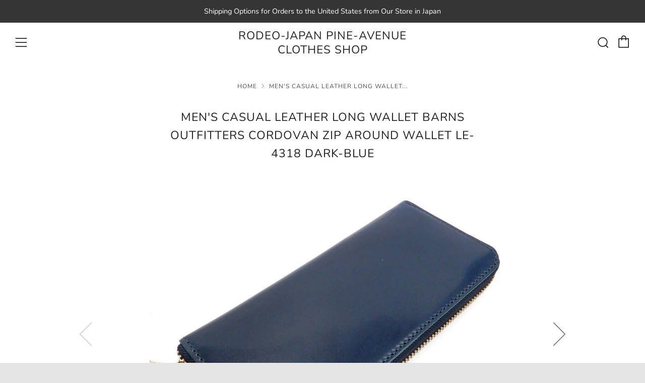

--- FILE ---
content_type: text/html; charset=utf-8
request_url: https://rodeo-japan-pine-avenue.com/ru/products/mens-casual-leather-long-wallet-barns-outfitters-cordovan-zip-around-wallet-le-4318-dark-blue
body_size: 34745
content:
<!doctype html>
<!--[if IE 8]><html class="no-js lt-ie9" lang="ru"> <![endif]-->
<!--[if IE 9 ]><html class="ie9 no-js" lang="ru"> <![endif]-->
<!--[if (gt IE 9)|!(IE)]><!--> <html class="no-js" lang="ru"> <!--<![endif]-->
<head>

  	<meta charset="utf-8">
  	<meta http-equiv="X-UA-Compatible" content="IE=edge,chrome=1">
  	<meta name="viewport" content="width=device-width, initial-scale=1.0, height=device-height, minimum-scale=1.0, user-scalable=0">
  	<meta name="theme-color" content="#212121">
  	<link rel="canonical" href="https://rodeo-japan-pine-avenue.com/ru/products/mens-casual-leather-long-wallet-barns-outfitters-cordovan-zip-around-wallet-le-4318-dark-blue">

	<!-- Network optimisations -->
<link rel="preload" as="style" href="//rodeo-japan-pine-avenue.com/cdn/shop/t/22/assets/theme-critical.scss.css?v=133689174216328347191703981475"><link rel="preload" as="script" href="//rodeo-japan-pine-avenue.com/cdn/shop/t/22/assets/scrollreveal.min.js?v=160788058297944495001594703100"><link rel="preconnect" href="//cdn.shopify.com" crossorigin>
<link rel="preconnect" href="//fonts.shopifycdn.com" crossorigin>
<link rel="preconnect" href="//v.shopify.com" crossorigin>
<link rel="preconnect" href="//ajax.googleapis.com" crossorigin>
<link rel="preconnect" href="//s.ytimg.com" crossorigin>
<link rel="preconnect" href="//www.youtube.com" crossorigin>
<link rel="dns-prefetch" href="//productreviews.shopifycdn.com">
<link rel="dns-prefetch" href="//maps.googleapis.com">
<link rel="dns-prefetch" href="//maps.gstatic.com">

  	
	    <link rel="shortcut icon" href="//rodeo-japan-pine-avenue.com/cdn/shop/files/RODEO-JAPAN_Pine-Avenue_Clothes_shop_32x32.jpg?v=1614323167" type="image/png">
	

  	<!-- Title and description ================================================== -->
  	<title>
  	Men&#39;s Casual Leather Long Wallet Barns Outfitters Cordovan Zip Around  &ndash; RODEO-JAPAN Pine-Avenue Clothes shop
  	</title>
  	
  		<meta name="description" content="Men&#39;s Casual Leather Long Wallet Barns Outfitters Cordovan Zip Around Wallet LE-4318 Available Colors LE-4318 Barns Outfitters Men&#39;s Casual Fashion Zip Around Leather Long Wallet / Mens Horsehide Leather Wallet / Genuine Horsehide Leather Cordovan Wallet with Zip-Around (Zipper Around / Around Zip Wallet for Men / This">
  	

  	<!-- /snippets/social-meta-tags.liquid -->




<meta property="og:site_name" content="RODEO-JAPAN Pine-Avenue Clothes shop">
<meta property="og:url" content="https://rodeo-japan-pine-avenue.com/ru/products/mens-casual-leather-long-wallet-barns-outfitters-cordovan-zip-around-wallet-le-4318-dark-blue">
<meta property="og:title" content="Men's Casual Leather Long Wallet Barns Outfitters Cordovan Zip Around Wallet LE-4318 Dark-Blue">
<meta property="og:type" content="product">
<meta property="og:description" content="Men&#39;s Casual Leather Long Wallet Barns Outfitters Cordovan Zip Around Wallet LE-4318 Available Colors LE-4318 Barns Outfitters Men&#39;s Casual Fashion Zip Around Leather Long Wallet / Mens Horsehide Leather Wallet / Genuine Horsehide Leather Cordovan Wallet with Zip-Around (Zipper Around / Around Zip Wallet for Men / This">

  <meta property="og:price:amount" content="26,200">
  <meta property="og:price:currency" content="JPY">

<meta property="og:image" content="http://rodeo-japan-pine-avenue.com/cdn/shop/products/le-4318-23_1200x1200.jpg?v=1643619106"><meta property="og:image" content="http://rodeo-japan-pine-avenue.com/cdn/shop/products/le-4318-24_1200x1200.jpg?v=1643619107"><meta property="og:image" content="http://rodeo-japan-pine-avenue.com/cdn/shop/products/le-4318-25_1200x1200.jpg?v=1643619106">
<meta property="og:image:secure_url" content="https://rodeo-japan-pine-avenue.com/cdn/shop/products/le-4318-23_1200x1200.jpg?v=1643619106"><meta property="og:image:secure_url" content="https://rodeo-japan-pine-avenue.com/cdn/shop/products/le-4318-24_1200x1200.jpg?v=1643619107"><meta property="og:image:secure_url" content="https://rodeo-japan-pine-avenue.com/cdn/shop/products/le-4318-25_1200x1200.jpg?v=1643619106">


<meta name="twitter:card" content="summary_large_image">
<meta name="twitter:title" content="Men's Casual Leather Long Wallet Barns Outfitters Cordovan Zip Around Wallet LE-4318 Dark-Blue">
<meta name="twitter:description" content="Men&#39;s Casual Leather Long Wallet Barns Outfitters Cordovan Zip Around Wallet LE-4318 Available Colors LE-4318 Barns Outfitters Men&#39;s Casual Fashion Zip Around Leather Long Wallet / Mens Horsehide Leather Wallet / Genuine Horsehide Leather Cordovan Wallet with Zip-Around (Zipper Around / Around Zip Wallet for Men / This">


  	<!-- JS before CSSOM =================================================== -->
  	<script type="text/javascript">
		theme = {};
		theme.t = {};
		theme.map = {};
		theme.cart_ajax = true;
	</script>
  	<script src="//rodeo-japan-pine-avenue.com/cdn/shop/t/22/assets/lazysizes.min.js?v=9040863095426301011594703098"></script>
  	<script src="//rodeo-japan-pine-avenue.com/cdn/shop/t/22/assets/vendor.min.js?v=104523061677158499741594703105" defer="defer"></script>
  	<script src="//rodeo-japan-pine-avenue.com/cdn/shop/t/22/assets/ajax-cart.min.js?v=2032561716360336091594703113" defer="defer"></script>

  	<!-- CSS ================================================== -->
	<style>@font-face {
  font-family: Nunito;
  font-weight: 400;
  font-style: normal;
  font-display: swap;
  src: url("//rodeo-japan-pine-avenue.com/cdn/fonts/nunito/nunito_n4.fc49103dc396b42cae9460289072d384b6c6eb63.woff2") format("woff2"),
       url("//rodeo-japan-pine-avenue.com/cdn/fonts/nunito/nunito_n4.5d26d13beeac3116db2479e64986cdeea4c8fbdd.woff") format("woff");
}

@font-face {
  font-family: Nunito;
  font-weight: 400;
  font-style: normal;
  font-display: swap;
  src: url("//rodeo-japan-pine-avenue.com/cdn/fonts/nunito/nunito_n4.fc49103dc396b42cae9460289072d384b6c6eb63.woff2") format("woff2"),
       url("//rodeo-japan-pine-avenue.com/cdn/fonts/nunito/nunito_n4.5d26d13beeac3116db2479e64986cdeea4c8fbdd.woff") format("woff");
}

@font-face {
  font-family: Nunito;
  font-weight: 400;
  font-style: normal;
  font-display: swap;
  src: url("//rodeo-japan-pine-avenue.com/cdn/fonts/nunito/nunito_n4.fc49103dc396b42cae9460289072d384b6c6eb63.woff2") format("woff2"),
       url("//rodeo-japan-pine-avenue.com/cdn/fonts/nunito/nunito_n4.5d26d13beeac3116db2479e64986cdeea4c8fbdd.woff") format("woff");
}

@font-face {
  font-family: Nunito;
  font-weight: 400;
  font-style: normal;
  font-display: swap;
  src: url("//rodeo-japan-pine-avenue.com/cdn/fonts/nunito/nunito_n4.fc49103dc396b42cae9460289072d384b6c6eb63.woff2") format("woff2"),
       url("//rodeo-japan-pine-avenue.com/cdn/fonts/nunito/nunito_n4.5d26d13beeac3116db2479e64986cdeea4c8fbdd.woff") format("woff");
}

@font-face {
  font-family: Nunito;
  font-weight: 700;
  font-style: normal;
  font-display: swap;
  src: url("//rodeo-japan-pine-avenue.com/cdn/fonts/nunito/nunito_n7.37cf9b8cf43b3322f7e6e13ad2aad62ab5dc9109.woff2") format("woff2"),
       url("//rodeo-japan-pine-avenue.com/cdn/fonts/nunito/nunito_n7.45cfcfadc6630011252d54d5f5a2c7c98f60d5de.woff") format("woff");
}

@font-face {
  font-family: Nunito;
  font-weight: 400;
  font-style: italic;
  font-display: swap;
  src: url("//rodeo-japan-pine-avenue.com/cdn/fonts/nunito/nunito_i4.fd53bf99043ab6c570187ed42d1b49192135de96.woff2") format("woff2"),
       url("//rodeo-japan-pine-avenue.com/cdn/fonts/nunito/nunito_i4.cb3876a003a73aaae5363bb3e3e99d45ec598cc6.woff") format("woff");
}

@font-face {
  font-family: Nunito;
  font-weight: 700;
  font-style: italic;
  font-display: swap;
  src: url("//rodeo-japan-pine-avenue.com/cdn/fonts/nunito/nunito_i7.3f8ba2027bc9ceb1b1764ecab15bae73f86c4632.woff2") format("woff2"),
       url("//rodeo-japan-pine-avenue.com/cdn/fonts/nunito/nunito_i7.82bfb5f86ec77ada3c9f660da22064c2e46e1469.woff") format("woff");
}

</style>

<link rel="stylesheet" href="//rodeo-japan-pine-avenue.com/cdn/shop/t/22/assets/theme-critical.scss.css?v=133689174216328347191703981475">

<link rel="preload" href="//rodeo-japan-pine-avenue.com/cdn/shop/t/22/assets/theme.scss.css?v=168464718772867053151594703113" as="style" onload="this.onload=null;this.rel='stylesheet'">
<noscript><link rel="stylesheet" href="//rodeo-japan-pine-avenue.com/cdn/shop/t/22/assets/theme.scss.css?v=168464718772867053151594703113"></noscript>
<script>
	/*! loadCSS rel=preload polyfill. [c]2017 Filament Group, Inc. MIT License */
	(function(w){"use strict";if(!w.loadCSS){w.loadCSS=function(){}}var rp=loadCSS.relpreload={};rp.support=(function(){var ret;try{ret=w.document.createElement("link").relList.supports("preload")}catch(e){ret=false}return function(){return ret}})();rp.bindMediaToggle=function(link){var finalMedia=link.media||"all";function enableStylesheet(){if(link.addEventListener){link.removeEventListener("load",enableStylesheet)}else if(link.attachEvent){link.detachEvent("onload",enableStylesheet)}link.setAttribute("onload",null);link.media=finalMedia}if(link.addEventListener){link.addEventListener("load",enableStylesheet)}else if(link.attachEvent){link.attachEvent("onload",enableStylesheet)}setTimeout(function(){link.rel="stylesheet";link.media="only x"});setTimeout(enableStylesheet,3000)};rp.poly=function(){if(rp.support()){return}var links=w.document.getElementsByTagName("link");for(var i=0;i<links.length;i+=1){var link=links[i];if(link.rel==="preload"&&link.getAttribute("as")==="style"&&!link.getAttribute("data-loadcss")){link.setAttribute("data-loadcss",true);rp.bindMediaToggle(link)}}};if(!rp.support()){rp.poly();var run=w.setInterval(rp.poly,500);if(w.addEventListener){w.addEventListener("load",function(){rp.poly();w.clearInterval(run)})}else if(w.attachEvent){w.attachEvent("onload",function(){rp.poly();w.clearInterval(run)})}}if(typeof exports!=="undefined"){exports.loadCSS=loadCSS}else{w.loadCSS=loadCSS}}(typeof global!=="undefined"?global:this));
</script>

	<!-- JS after CSSOM=================================================== -->
  	<script src="//rodeo-japan-pine-avenue.com/cdn/shop/t/22/assets/theme.min.js?v=27137248994557109581594703102" defer="defer"></script>
  	<script src="//rodeo-japan-pine-avenue.com/cdn/shop/t/22/assets/custom.js?v=152733329445290166911594703091" defer="defer"></script>

  	
		<script src="//rodeo-japan-pine-avenue.com/cdn/shop/t/22/assets/scrollreveal.min.js?v=160788058297944495001594703100"></script>
	
  	

	<!-- Header hook for plugins ================================================== -->
  	<script>window.performance && window.performance.mark && window.performance.mark('shopify.content_for_header.start');</script><meta name="google-site-verification" content="EagjPycRNExKRJMnTiKxwq4rVWv2vfgsGvneRMSlETo">
<meta id="shopify-digital-wallet" name="shopify-digital-wallet" content="/41543434396/digital_wallets/dialog">
<meta name="shopify-checkout-api-token" content="537ab6f99ba41caa20e2144e5aba6cc4">
<meta id="in-context-paypal-metadata" data-shop-id="41543434396" data-venmo-supported="false" data-environment="production" data-locale="ru_RU" data-paypal-v4="true" data-currency="JPY">
<link rel="alternate" hreflang="x-default" href="https://rodeo-japan-pine-avenue.com/products/mens-casual-leather-long-wallet-barns-outfitters-cordovan-zip-around-wallet-le-4318-dark-blue">
<link rel="alternate" hreflang="de" href="https://rodeo-japan-pine-avenue.com/de/products/mens-casual-leather-long-wallet-barns-outfitters-cordovan-zip-around-wallet-le-4318-dark-blue">
<link rel="alternate" hreflang="ko" href="https://rodeo-japan-pine-avenue.com/ko/products/mens-casual-leather-long-wallet-barns-outfitters-cordovan-zip-around-wallet-le-4318-dark-blue">
<link rel="alternate" hreflang="ru" href="https://rodeo-japan-pine-avenue.com/ru/products/mens-casual-leather-long-wallet-barns-outfitters-cordovan-zip-around-wallet-le-4318-dark-blue">
<link rel="alternate" hreflang="en-BH" href="https://rodeo-japan-pine-avenue.com/en-bh/products/mens-casual-leather-long-wallet-barns-outfitters-cordovan-zip-around-wallet-le-4318-dark-blue">
<link rel="alternate" hreflang="en-FR" href="https://rodeo-japan-pine-avenue.com/en-fr/products/mens-casual-leather-long-wallet-barns-outfitters-cordovan-zip-around-wallet-le-4318-dark-blue">
<link rel="alternate" hreflang="en-DE" href="https://rodeo-japan-pine-avenue.com/en-de/products/mens-casual-leather-long-wallet-barns-outfitters-cordovan-zip-around-wallet-le-4318-dark-blue">
<link rel="alternate" type="application/json+oembed" href="https://rodeo-japan-pine-avenue.com/ru/products/mens-casual-leather-long-wallet-barns-outfitters-cordovan-zip-around-wallet-le-4318-dark-blue.oembed">
<script async="async" src="/checkouts/internal/preloads.js?locale=ru-JP"></script>
<link rel="preconnect" href="https://shop.app" crossorigin="anonymous">
<script async="async" src="https://shop.app/checkouts/internal/preloads.js?locale=ru-JP&shop_id=41543434396" crossorigin="anonymous"></script>
<script id="apple-pay-shop-capabilities" type="application/json">{"shopId":41543434396,"countryCode":"JP","currencyCode":"JPY","merchantCapabilities":["supports3DS"],"merchantId":"gid:\/\/shopify\/Shop\/41543434396","merchantName":"RODEO-JAPAN Pine-Avenue Clothes shop","requiredBillingContactFields":["postalAddress","email","phone"],"requiredShippingContactFields":["postalAddress","email","phone"],"shippingType":"shipping","supportedNetworks":["visa","masterCard","amex","jcb","discover"],"total":{"type":"pending","label":"RODEO-JAPAN Pine-Avenue Clothes shop","amount":"1.00"},"shopifyPaymentsEnabled":true,"supportsSubscriptions":true}</script>
<script id="shopify-features" type="application/json">{"accessToken":"537ab6f99ba41caa20e2144e5aba6cc4","betas":["rich-media-storefront-analytics"],"domain":"rodeo-japan-pine-avenue.com","predictiveSearch":true,"shopId":41543434396,"locale":"ru"}</script>
<script>var Shopify = Shopify || {};
Shopify.shop = "rodeo-japan-pine-avenue.myshopify.com";
Shopify.locale = "ru";
Shopify.currency = {"active":"JPY","rate":"1.0"};
Shopify.country = "JP";
Shopify.theme = {"name":"Venue","id":104779939996,"schema_name":"Venue","schema_version":"4.6.2","theme_store_id":836,"role":"main"};
Shopify.theme.handle = "null";
Shopify.theme.style = {"id":null,"handle":null};
Shopify.cdnHost = "rodeo-japan-pine-avenue.com/cdn";
Shopify.routes = Shopify.routes || {};
Shopify.routes.root = "/ru/";</script>
<script type="module">!function(o){(o.Shopify=o.Shopify||{}).modules=!0}(window);</script>
<script>!function(o){function n(){var o=[];function n(){o.push(Array.prototype.slice.apply(arguments))}return n.q=o,n}var t=o.Shopify=o.Shopify||{};t.loadFeatures=n(),t.autoloadFeatures=n()}(window);</script>
<script>
  window.ShopifyPay = window.ShopifyPay || {};
  window.ShopifyPay.apiHost = "shop.app\/pay";
  window.ShopifyPay.redirectState = null;
</script>
<script id="shop-js-analytics" type="application/json">{"pageType":"product"}</script>
<script defer="defer" async type="module" src="//rodeo-japan-pine-avenue.com/cdn/shopifycloud/shop-js/modules/v2/client.init-shop-cart-sync_BLqMFK8D.ru.esm.js"></script>
<script defer="defer" async type="module" src="//rodeo-japan-pine-avenue.com/cdn/shopifycloud/shop-js/modules/v2/chunk.common_lqf_gH_y.esm.js"></script>
<script type="module">
  await import("//rodeo-japan-pine-avenue.com/cdn/shopifycloud/shop-js/modules/v2/client.init-shop-cart-sync_BLqMFK8D.ru.esm.js");
await import("//rodeo-japan-pine-avenue.com/cdn/shopifycloud/shop-js/modules/v2/chunk.common_lqf_gH_y.esm.js");

  window.Shopify.SignInWithShop?.initShopCartSync?.({"fedCMEnabled":true,"windoidEnabled":true});

</script>
<script>
  window.Shopify = window.Shopify || {};
  if (!window.Shopify.featureAssets) window.Shopify.featureAssets = {};
  window.Shopify.featureAssets['shop-js'] = {"shop-cart-sync":["modules/v2/client.shop-cart-sync_CD1ndlTL.ru.esm.js","modules/v2/chunk.common_lqf_gH_y.esm.js"],"init-fed-cm":["modules/v2/client.init-fed-cm_Cr3yMTfS.ru.esm.js","modules/v2/chunk.common_lqf_gH_y.esm.js"],"init-shop-email-lookup-coordinator":["modules/v2/client.init-shop-email-lookup-coordinator_BLyBcOcg.ru.esm.js","modules/v2/chunk.common_lqf_gH_y.esm.js"],"shop-cash-offers":["modules/v2/client.shop-cash-offers_WdE_m-cW.ru.esm.js","modules/v2/chunk.common_lqf_gH_y.esm.js","modules/v2/chunk.modal_CPUoLkpr.esm.js"],"init-shop-cart-sync":["modules/v2/client.init-shop-cart-sync_BLqMFK8D.ru.esm.js","modules/v2/chunk.common_lqf_gH_y.esm.js"],"init-windoid":["modules/v2/client.init-windoid_DCw604vG.ru.esm.js","modules/v2/chunk.common_lqf_gH_y.esm.js"],"shop-toast-manager":["modules/v2/client.shop-toast-manager_C3s4SMZy.ru.esm.js","modules/v2/chunk.common_lqf_gH_y.esm.js"],"pay-button":["modules/v2/client.pay-button_C-7jiMuh.ru.esm.js","modules/v2/chunk.common_lqf_gH_y.esm.js"],"shop-button":["modules/v2/client.shop-button_8TtZs0l9.ru.esm.js","modules/v2/chunk.common_lqf_gH_y.esm.js"],"shop-login-button":["modules/v2/client.shop-login-button_CUtz69Bu.ru.esm.js","modules/v2/chunk.common_lqf_gH_y.esm.js","modules/v2/chunk.modal_CPUoLkpr.esm.js"],"avatar":["modules/v2/client.avatar_BTnouDA3.ru.esm.js"],"shop-follow-button":["modules/v2/client.shop-follow-button_DrpX2Ydv.ru.esm.js","modules/v2/chunk.common_lqf_gH_y.esm.js","modules/v2/chunk.modal_CPUoLkpr.esm.js"],"init-customer-accounts-sign-up":["modules/v2/client.init-customer-accounts-sign-up_3AV5_XMI.ru.esm.js","modules/v2/client.shop-login-button_CUtz69Bu.ru.esm.js","modules/v2/chunk.common_lqf_gH_y.esm.js","modules/v2/chunk.modal_CPUoLkpr.esm.js"],"init-shop-for-new-customer-accounts":["modules/v2/client.init-shop-for-new-customer-accounts_pCXF2utC.ru.esm.js","modules/v2/client.shop-login-button_CUtz69Bu.ru.esm.js","modules/v2/chunk.common_lqf_gH_y.esm.js","modules/v2/chunk.modal_CPUoLkpr.esm.js"],"init-customer-accounts":["modules/v2/client.init-customer-accounts_Mu-yddus.ru.esm.js","modules/v2/client.shop-login-button_CUtz69Bu.ru.esm.js","modules/v2/chunk.common_lqf_gH_y.esm.js","modules/v2/chunk.modal_CPUoLkpr.esm.js"],"checkout-modal":["modules/v2/client.checkout-modal_BKE_Z5uD.ru.esm.js","modules/v2/chunk.common_lqf_gH_y.esm.js","modules/v2/chunk.modal_CPUoLkpr.esm.js"],"lead-capture":["modules/v2/client.lead-capture_CzFjaHEG.ru.esm.js","modules/v2/chunk.common_lqf_gH_y.esm.js","modules/v2/chunk.modal_CPUoLkpr.esm.js"],"shop-login":["modules/v2/client.shop-login_Dr5T2zWh.ru.esm.js","modules/v2/chunk.common_lqf_gH_y.esm.js","modules/v2/chunk.modal_CPUoLkpr.esm.js"],"payment-terms":["modules/v2/client.payment-terms_D9bI51iK.ru.esm.js","modules/v2/chunk.common_lqf_gH_y.esm.js","modules/v2/chunk.modal_CPUoLkpr.esm.js"]};
</script>
<script>(function() {
  var isLoaded = false;
  function asyncLoad() {
    if (isLoaded) return;
    isLoaded = true;
    var urls = ["https:\/\/cdn.hextom.com\/js\/freeshippingbar.js?shop=rodeo-japan-pine-avenue.myshopify.com"];
    for (var i = 0; i < urls.length; i++) {
      var s = document.createElement('script');
      s.type = 'text/javascript';
      s.async = true;
      s.src = urls[i];
      var x = document.getElementsByTagName('script')[0];
      x.parentNode.insertBefore(s, x);
    }
  };
  if(window.attachEvent) {
    window.attachEvent('onload', asyncLoad);
  } else {
    window.addEventListener('load', asyncLoad, false);
  }
})();</script>
<script id="__st">var __st={"a":41543434396,"offset":32400,"reqid":"2db1bfa2-3c65-431b-9740-da8f77871186-1764855795","pageurl":"rodeo-japan-pine-avenue.com\/ru\/products\/mens-casual-leather-long-wallet-barns-outfitters-cordovan-zip-around-wallet-le-4318-dark-blue","u":"8772816cbfb3","p":"product","rtyp":"product","rid":7529325068524};</script>
<script>window.ShopifyPaypalV4VisibilityTracking = true;</script>
<script id="captcha-bootstrap">!function(){'use strict';const t='contact',e='account',n='new_comment',o=[[t,t],['blogs',n],['comments',n],[t,'customer']],c=[[e,'customer_login'],[e,'guest_login'],[e,'recover_customer_password'],[e,'create_customer']],r=t=>t.map((([t,e])=>`form[action*='/${t}']:not([data-nocaptcha='true']) input[name='form_type'][value='${e}']`)).join(','),a=t=>()=>t?[...document.querySelectorAll(t)].map((t=>t.form)):[];function s(){const t=[...o],e=r(t);return a(e)}const i='password',u='form_key',d=['recaptcha-v3-token','g-recaptcha-response','h-captcha-response',i],f=()=>{try{return window.sessionStorage}catch{return}},m='__shopify_v',_=t=>t.elements[u];function p(t,e,n=!1){try{const o=window.sessionStorage,c=JSON.parse(o.getItem(e)),{data:r}=function(t){const{data:e,action:n}=t;return t[m]||n?{data:e,action:n}:{data:t,action:n}}(c);for(const[e,n]of Object.entries(r))t.elements[e]&&(t.elements[e].value=n);n&&o.removeItem(e)}catch(o){console.error('form repopulation failed',{error:o})}}const l='form_type',E='cptcha';function T(t){t.dataset[E]=!0}const w=window,h=w.document,L='Shopify',v='ce_forms',y='captcha';let A=!1;((t,e)=>{const n=(g='f06e6c50-85a8-45c8-87d0-21a2b65856fe',I='https://cdn.shopify.com/shopifycloud/storefront-forms-hcaptcha/ce_storefront_forms_captcha_hcaptcha.v1.5.2.iife.js',D={infoText:'Защищено с помощью hCaptcha',privacyText:'Конфиденциальность',termsText:'Условия'},(t,e,n)=>{const o=w[L][v],c=o.bindForm;if(c)return c(t,g,e,D).then(n);var r;o.q.push([[t,g,e,D],n]),r=I,A||(h.body.append(Object.assign(h.createElement('script'),{id:'captcha-provider',async:!0,src:r})),A=!0)});var g,I,D;w[L]=w[L]||{},w[L][v]=w[L][v]||{},w[L][v].q=[],w[L][y]=w[L][y]||{},w[L][y].protect=function(t,e){n(t,void 0,e),T(t)},Object.freeze(w[L][y]),function(t,e,n,w,h,L){const[v,y,A,g]=function(t,e,n){const i=e?o:[],u=t?c:[],d=[...i,...u],f=r(d),m=r(i),_=r(d.filter((([t,e])=>n.includes(e))));return[a(f),a(m),a(_),s()]}(w,h,L),I=t=>{const e=t.target;return e instanceof HTMLFormElement?e:e&&e.form},D=t=>v().includes(t);t.addEventListener('submit',(t=>{const e=I(t);if(!e)return;const n=D(e)&&!e.dataset.hcaptchaBound&&!e.dataset.recaptchaBound,o=_(e),c=g().includes(e)&&(!o||!o.value);(n||c)&&t.preventDefault(),c&&!n&&(function(t){try{if(!f())return;!function(t){const e=f();if(!e)return;const n=_(t);if(!n)return;const o=n.value;o&&e.removeItem(o)}(t);const e=Array.from(Array(32),(()=>Math.random().toString(36)[2])).join('');!function(t,e){_(t)||t.append(Object.assign(document.createElement('input'),{type:'hidden',name:u})),t.elements[u].value=e}(t,e),function(t,e){const n=f();if(!n)return;const o=[...t.querySelectorAll(`input[type='${i}']`)].map((({name:t})=>t)),c=[...d,...o],r={};for(const[a,s]of new FormData(t).entries())c.includes(a)||(r[a]=s);n.setItem(e,JSON.stringify({[m]:1,action:t.action,data:r}))}(t,e)}catch(e){console.error('failed to persist form',e)}}(e),e.submit())}));const S=(t,e)=>{t&&!t.dataset[E]&&(n(t,e.some((e=>e===t))),T(t))};for(const o of['focusin','change'])t.addEventListener(o,(t=>{const e=I(t);D(e)&&S(e,y())}));const B=e.get('form_key'),M=e.get(l),P=B&&M;t.addEventListener('DOMContentLoaded',(()=>{const t=y();if(P)for(const e of t)e.elements[l].value===M&&p(e,B);[...new Set([...A(),...v().filter((t=>'true'===t.dataset.shopifyCaptcha))])].forEach((e=>S(e,t)))}))}(h,new URLSearchParams(w.location.search),n,t,e,['guest_login'])})(!0,!0)}();</script>
<script integrity="sha256-52AcMU7V7pcBOXWImdc/TAGTFKeNjmkeM1Pvks/DTgc=" data-source-attribution="shopify.loadfeatures" defer="defer" src="//rodeo-japan-pine-avenue.com/cdn/shopifycloud/storefront/assets/storefront/load_feature-81c60534.js" crossorigin="anonymous"></script>
<script crossorigin="anonymous" defer="defer" src="//rodeo-japan-pine-avenue.com/cdn/shopifycloud/storefront/assets/shopify_pay/storefront-65b4c6d7.js?v=20250812"></script>
<script data-source-attribution="shopify.dynamic_checkout.dynamic.init">var Shopify=Shopify||{};Shopify.PaymentButton=Shopify.PaymentButton||{isStorefrontPortableWallets:!0,init:function(){window.Shopify.PaymentButton.init=function(){};var t=document.createElement("script");t.src="https://rodeo-japan-pine-avenue.com/cdn/shopifycloud/portable-wallets/latest/portable-wallets.ru.js",t.type="module",document.head.appendChild(t)}};
</script>
<script data-source-attribution="shopify.dynamic_checkout.buyer_consent">
  function portableWalletsHideBuyerConsent(e){var t=document.getElementById("shopify-buyer-consent"),n=document.getElementById("shopify-subscription-policy-button");t&&n&&(t.classList.add("hidden"),t.setAttribute("aria-hidden","true"),n.removeEventListener("click",e))}function portableWalletsShowBuyerConsent(e){var t=document.getElementById("shopify-buyer-consent"),n=document.getElementById("shopify-subscription-policy-button");t&&n&&(t.classList.remove("hidden"),t.removeAttribute("aria-hidden"),n.addEventListener("click",e))}window.Shopify?.PaymentButton&&(window.Shopify.PaymentButton.hideBuyerConsent=portableWalletsHideBuyerConsent,window.Shopify.PaymentButton.showBuyerConsent=portableWalletsShowBuyerConsent);
</script>
<script data-source-attribution="shopify.dynamic_checkout.cart.bootstrap">document.addEventListener("DOMContentLoaded",(function(){function t(){return document.querySelector("shopify-accelerated-checkout-cart, shopify-accelerated-checkout")}if(t())Shopify.PaymentButton.init();else{new MutationObserver((function(e,n){t()&&(Shopify.PaymentButton.init(),n.disconnect())})).observe(document.body,{childList:!0,subtree:!0})}}));
</script>
<link id="shopify-accelerated-checkout-styles" rel="stylesheet" media="screen" href="https://rodeo-japan-pine-avenue.com/cdn/shopifycloud/portable-wallets/latest/accelerated-checkout-backwards-compat.css" crossorigin="anonymous">
<style id="shopify-accelerated-checkout-cart">
        #shopify-buyer-consent {
  margin-top: 1em;
  display: inline-block;
  width: 100%;
}

#shopify-buyer-consent.hidden {
  display: none;
}

#shopify-subscription-policy-button {
  background: none;
  border: none;
  padding: 0;
  text-decoration: underline;
  font-size: inherit;
  cursor: pointer;
}

#shopify-subscription-policy-button::before {
  box-shadow: none;
}

      </style>

<script>window.performance && window.performance.mark && window.performance.mark('shopify.content_for_header.end');</script>
<meta name="google-site-verification" content="FahKdUjC0DTmUVGdI1nnmGc9IRotd_tnv6V3S3tzV88" />

<link href="https://monorail-edge.shopifysvc.com" rel="dns-prefetch">
<script>(function(){if ("sendBeacon" in navigator && "performance" in window) {try {var session_token_from_headers = performance.getEntriesByType('navigation')[0].serverTiming.find(x => x.name == '_s').description;} catch {var session_token_from_headers = undefined;}var session_cookie_matches = document.cookie.match(/_shopify_s=([^;]*)/);var session_token_from_cookie = session_cookie_matches && session_cookie_matches.length === 2 ? session_cookie_matches[1] : "";var session_token = session_token_from_headers || session_token_from_cookie || "";function handle_abandonment_event(e) {var entries = performance.getEntries().filter(function(entry) {return /monorail-edge.shopifysvc.com/.test(entry.name);});if (!window.abandonment_tracked && entries.length === 0) {window.abandonment_tracked = true;var currentMs = Date.now();var navigation_start = performance.timing.navigationStart;var payload = {shop_id: 41543434396,url: window.location.href,navigation_start,duration: currentMs - navigation_start,session_token,page_type: "product"};window.navigator.sendBeacon("https://monorail-edge.shopifysvc.com/v1/produce", JSON.stringify({schema_id: "online_store_buyer_site_abandonment/1.1",payload: payload,metadata: {event_created_at_ms: currentMs,event_sent_at_ms: currentMs}}));}}window.addEventListener('pagehide', handle_abandonment_event);}}());</script>
<script id="web-pixels-manager-setup">(function e(e,d,r,n,o){if(void 0===o&&(o={}),!Boolean(null===(a=null===(i=window.Shopify)||void 0===i?void 0:i.analytics)||void 0===a?void 0:a.replayQueue)){var i,a;window.Shopify=window.Shopify||{};var t=window.Shopify;t.analytics=t.analytics||{};var s=t.analytics;s.replayQueue=[],s.publish=function(e,d,r){return s.replayQueue.push([e,d,r]),!0};try{self.performance.mark("wpm:start")}catch(e){}var l=function(){var e={modern:/Edge?\/(1{2}[4-9]|1[2-9]\d|[2-9]\d{2}|\d{4,})\.\d+(\.\d+|)|Firefox\/(1{2}[4-9]|1[2-9]\d|[2-9]\d{2}|\d{4,})\.\d+(\.\d+|)|Chrom(ium|e)\/(9{2}|\d{3,})\.\d+(\.\d+|)|(Maci|X1{2}).+ Version\/(15\.\d+|(1[6-9]|[2-9]\d|\d{3,})\.\d+)([,.]\d+|)( \(\w+\)|)( Mobile\/\w+|) Safari\/|Chrome.+OPR\/(9{2}|\d{3,})\.\d+\.\d+|(CPU[ +]OS|iPhone[ +]OS|CPU[ +]iPhone|CPU IPhone OS|CPU iPad OS)[ +]+(15[._]\d+|(1[6-9]|[2-9]\d|\d{3,})[._]\d+)([._]\d+|)|Android:?[ /-](13[3-9]|1[4-9]\d|[2-9]\d{2}|\d{4,})(\.\d+|)(\.\d+|)|Android.+Firefox\/(13[5-9]|1[4-9]\d|[2-9]\d{2}|\d{4,})\.\d+(\.\d+|)|Android.+Chrom(ium|e)\/(13[3-9]|1[4-9]\d|[2-9]\d{2}|\d{4,})\.\d+(\.\d+|)|SamsungBrowser\/([2-9]\d|\d{3,})\.\d+/,legacy:/Edge?\/(1[6-9]|[2-9]\d|\d{3,})\.\d+(\.\d+|)|Firefox\/(5[4-9]|[6-9]\d|\d{3,})\.\d+(\.\d+|)|Chrom(ium|e)\/(5[1-9]|[6-9]\d|\d{3,})\.\d+(\.\d+|)([\d.]+$|.*Safari\/(?![\d.]+ Edge\/[\d.]+$))|(Maci|X1{2}).+ Version\/(10\.\d+|(1[1-9]|[2-9]\d|\d{3,})\.\d+)([,.]\d+|)( \(\w+\)|)( Mobile\/\w+|) Safari\/|Chrome.+OPR\/(3[89]|[4-9]\d|\d{3,})\.\d+\.\d+|(CPU[ +]OS|iPhone[ +]OS|CPU[ +]iPhone|CPU IPhone OS|CPU iPad OS)[ +]+(10[._]\d+|(1[1-9]|[2-9]\d|\d{3,})[._]\d+)([._]\d+|)|Android:?[ /-](13[3-9]|1[4-9]\d|[2-9]\d{2}|\d{4,})(\.\d+|)(\.\d+|)|Mobile Safari.+OPR\/([89]\d|\d{3,})\.\d+\.\d+|Android.+Firefox\/(13[5-9]|1[4-9]\d|[2-9]\d{2}|\d{4,})\.\d+(\.\d+|)|Android.+Chrom(ium|e)\/(13[3-9]|1[4-9]\d|[2-9]\d{2}|\d{4,})\.\d+(\.\d+|)|Android.+(UC? ?Browser|UCWEB|U3)[ /]?(15\.([5-9]|\d{2,})|(1[6-9]|[2-9]\d|\d{3,})\.\d+)\.\d+|SamsungBrowser\/(5\.\d+|([6-9]|\d{2,})\.\d+)|Android.+MQ{2}Browser\/(14(\.(9|\d{2,})|)|(1[5-9]|[2-9]\d|\d{3,})(\.\d+|))(\.\d+|)|K[Aa][Ii]OS\/(3\.\d+|([4-9]|\d{2,})\.\d+)(\.\d+|)/},d=e.modern,r=e.legacy,n=navigator.userAgent;return n.match(d)?"modern":n.match(r)?"legacy":"unknown"}(),u="modern"===l?"modern":"legacy",c=(null!=n?n:{modern:"",legacy:""})[u],f=function(e){return[e.baseUrl,"/wpm","/b",e.hashVersion,"modern"===e.buildTarget?"m":"l",".js"].join("")}({baseUrl:d,hashVersion:r,buildTarget:u}),m=function(e){var d=e.version,r=e.bundleTarget,n=e.surface,o=e.pageUrl,i=e.monorailEndpoint;return{emit:function(e){var a=e.status,t=e.errorMsg,s=(new Date).getTime(),l=JSON.stringify({metadata:{event_sent_at_ms:s},events:[{schema_id:"web_pixels_manager_load/3.1",payload:{version:d,bundle_target:r,page_url:o,status:a,surface:n,error_msg:t},metadata:{event_created_at_ms:s}}]});if(!i)return console&&console.warn&&console.warn("[Web Pixels Manager] No Monorail endpoint provided, skipping logging."),!1;try{return self.navigator.sendBeacon.bind(self.navigator)(i,l)}catch(e){}var u=new XMLHttpRequest;try{return u.open("POST",i,!0),u.setRequestHeader("Content-Type","text/plain"),u.send(l),!0}catch(e){return console&&console.warn&&console.warn("[Web Pixels Manager] Got an unhandled error while logging to Monorail."),!1}}}}({version:r,bundleTarget:l,surface:e.surface,pageUrl:self.location.href,monorailEndpoint:e.monorailEndpoint});try{o.browserTarget=l,function(e){var d=e.src,r=e.async,n=void 0===r||r,o=e.onload,i=e.onerror,a=e.sri,t=e.scriptDataAttributes,s=void 0===t?{}:t,l=document.createElement("script"),u=document.querySelector("head"),c=document.querySelector("body");if(l.async=n,l.src=d,a&&(l.integrity=a,l.crossOrigin="anonymous"),s)for(var f in s)if(Object.prototype.hasOwnProperty.call(s,f))try{l.dataset[f]=s[f]}catch(e){}if(o&&l.addEventListener("load",o),i&&l.addEventListener("error",i),u)u.appendChild(l);else{if(!c)throw new Error("Did not find a head or body element to append the script");c.appendChild(l)}}({src:f,async:!0,onload:function(){if(!function(){var e,d;return Boolean(null===(d=null===(e=window.Shopify)||void 0===e?void 0:e.analytics)||void 0===d?void 0:d.initialized)}()){var d=window.webPixelsManager.init(e)||void 0;if(d){var r=window.Shopify.analytics;r.replayQueue.forEach((function(e){var r=e[0],n=e[1],o=e[2];d.publishCustomEvent(r,n,o)})),r.replayQueue=[],r.publish=d.publishCustomEvent,r.visitor=d.visitor,r.initialized=!0}}},onerror:function(){return m.emit({status:"failed",errorMsg:"".concat(f," has failed to load")})},sri:function(e){var d=/^sha384-[A-Za-z0-9+/=]+$/;return"string"==typeof e&&d.test(e)}(c)?c:"",scriptDataAttributes:o}),m.emit({status:"loading"})}catch(e){m.emit({status:"failed",errorMsg:(null==e?void 0:e.message)||"Unknown error"})}}})({shopId: 41543434396,storefrontBaseUrl: "https://rodeo-japan-pine-avenue.com",extensionsBaseUrl: "https://extensions.shopifycdn.com/cdn/shopifycloud/web-pixels-manager",monorailEndpoint: "https://monorail-edge.shopifysvc.com/unstable/produce_batch",surface: "storefront-renderer",enabledBetaFlags: ["2dca8a86"],webPixelsConfigList: [{"id":"491487468","configuration":"{\"config\":\"{\\\"pixel_id\\\":\\\"AW-617335343\\\",\\\"target_country\\\":\\\"JP\\\",\\\"gtag_events\\\":[{\\\"type\\\":\\\"search\\\",\\\"action_label\\\":\\\"AW-617335343\\\/QxvPCOTFi9YBEK-Ur6YC\\\"},{\\\"type\\\":\\\"begin_checkout\\\",\\\"action_label\\\":\\\"AW-617335343\\\/Dm2ICOHFi9YBEK-Ur6YC\\\"},{\\\"type\\\":\\\"view_item\\\",\\\"action_label\\\":[\\\"AW-617335343\\\/89iECNvFi9YBEK-Ur6YC\\\",\\\"MC-JRP19DJNZP\\\"]},{\\\"type\\\":\\\"purchase\\\",\\\"action_label\\\":[\\\"AW-617335343\\\/_eKjCNjFi9YBEK-Ur6YC\\\",\\\"MC-JRP19DJNZP\\\"]},{\\\"type\\\":\\\"page_view\\\",\\\"action_label\\\":[\\\"AW-617335343\\\/-ZCSCNXFi9YBEK-Ur6YC\\\",\\\"MC-JRP19DJNZP\\\"]},{\\\"type\\\":\\\"add_payment_info\\\",\\\"action_label\\\":\\\"AW-617335343\\\/5OF2COfFi9YBEK-Ur6YC\\\"},{\\\"type\\\":\\\"add_to_cart\\\",\\\"action_label\\\":\\\"AW-617335343\\\/99IQCN7Fi9YBEK-Ur6YC\\\"}],\\\"enable_monitoring_mode\\\":false}\"}","eventPayloadVersion":"v1","runtimeContext":"OPEN","scriptVersion":"b2a88bafab3e21179ed38636efcd8a93","type":"APP","apiClientId":1780363,"privacyPurposes":[],"dataSharingAdjustments":{"protectedCustomerApprovalScopes":["read_customer_address","read_customer_email","read_customer_name","read_customer_personal_data","read_customer_phone"]}},{"id":"157122796","configuration":"{\"pixel_id\":\"731189527741895\",\"pixel_type\":\"facebook_pixel\",\"metaapp_system_user_token\":\"-\"}","eventPayloadVersion":"v1","runtimeContext":"OPEN","scriptVersion":"ca16bc87fe92b6042fbaa3acc2fbdaa6","type":"APP","apiClientId":2329312,"privacyPurposes":["ANALYTICS","MARKETING","SALE_OF_DATA"],"dataSharingAdjustments":{"protectedCustomerApprovalScopes":["read_customer_address","read_customer_email","read_customer_name","read_customer_personal_data","read_customer_phone"]}},{"id":"shopify-app-pixel","configuration":"{}","eventPayloadVersion":"v1","runtimeContext":"STRICT","scriptVersion":"0450","apiClientId":"shopify-pixel","type":"APP","privacyPurposes":["ANALYTICS","MARKETING"]},{"id":"shopify-custom-pixel","eventPayloadVersion":"v1","runtimeContext":"LAX","scriptVersion":"0450","apiClientId":"shopify-pixel","type":"CUSTOM","privacyPurposes":["ANALYTICS","MARKETING"]}],isMerchantRequest: false,initData: {"shop":{"name":"RODEO-JAPAN Pine-Avenue Clothes shop","paymentSettings":{"currencyCode":"JPY"},"myshopifyDomain":"rodeo-japan-pine-avenue.myshopify.com","countryCode":"JP","storefrontUrl":"https:\/\/rodeo-japan-pine-avenue.com\/ru"},"customer":null,"cart":null,"checkout":null,"productVariants":[{"price":{"amount":26200.0,"currencyCode":"JPY"},"product":{"title":"Men's Casual Leather Long Wallet Barns Outfitters Cordovan Zip Around Wallet LE-4318 Dark-Blue","vendor":"RODEO-JAPAN Pine-Avenue Clothes shop","id":"7529325068524","untranslatedTitle":"Men's Casual Leather Long Wallet Barns Outfitters Cordovan Zip Around Wallet LE-4318 Dark-Blue","url":"\/ru\/products\/mens-casual-leather-long-wallet-barns-outfitters-cordovan-zip-around-wallet-le-4318-dark-blue","type":""},"id":"42377118089452","image":{"src":"\/\/rodeo-japan-pine-avenue.com\/cdn\/shop\/products\/le-4318-23.jpg?v=1643619106"},"sku":"le-4318-navy","title":"Default Title","untranslatedTitle":"Default Title"}],"purchasingCompany":null},},"https://rodeo-japan-pine-avenue.com/cdn","ae1676cfwd2530674p4253c800m34e853cb",{"modern":"","legacy":""},{"shopId":"41543434396","storefrontBaseUrl":"https:\/\/rodeo-japan-pine-avenue.com","extensionBaseUrl":"https:\/\/extensions.shopifycdn.com\/cdn\/shopifycloud\/web-pixels-manager","surface":"storefront-renderer","enabledBetaFlags":"[\"2dca8a86\"]","isMerchantRequest":"false","hashVersion":"ae1676cfwd2530674p4253c800m34e853cb","publish":"custom","events":"[[\"page_viewed\",{}],[\"product_viewed\",{\"productVariant\":{\"price\":{\"amount\":26200.0,\"currencyCode\":\"JPY\"},\"product\":{\"title\":\"Men's Casual Leather Long Wallet Barns Outfitters Cordovan Zip Around Wallet LE-4318 Dark-Blue\",\"vendor\":\"RODEO-JAPAN Pine-Avenue Clothes shop\",\"id\":\"7529325068524\",\"untranslatedTitle\":\"Men's Casual Leather Long Wallet Barns Outfitters Cordovan Zip Around Wallet LE-4318 Dark-Blue\",\"url\":\"\/ru\/products\/mens-casual-leather-long-wallet-barns-outfitters-cordovan-zip-around-wallet-le-4318-dark-blue\",\"type\":\"\"},\"id\":\"42377118089452\",\"image\":{\"src\":\"\/\/rodeo-japan-pine-avenue.com\/cdn\/shop\/products\/le-4318-23.jpg?v=1643619106\"},\"sku\":\"le-4318-navy\",\"title\":\"Default Title\",\"untranslatedTitle\":\"Default Title\"}}]]"});</script><script>
  window.ShopifyAnalytics = window.ShopifyAnalytics || {};
  window.ShopifyAnalytics.meta = window.ShopifyAnalytics.meta || {};
  window.ShopifyAnalytics.meta.currency = 'JPY';
  var meta = {"product":{"id":7529325068524,"gid":"gid:\/\/shopify\/Product\/7529325068524","vendor":"RODEO-JAPAN Pine-Avenue Clothes shop","type":"","variants":[{"id":42377118089452,"price":2620000,"name":"Men's Casual Leather Long Wallet Barns Outfitters Cordovan Zip Around Wallet LE-4318 Dark-Blue","public_title":null,"sku":"le-4318-navy"}],"remote":false},"page":{"pageType":"product","resourceType":"product","resourceId":7529325068524}};
  for (var attr in meta) {
    window.ShopifyAnalytics.meta[attr] = meta[attr];
  }
</script>
<script class="analytics">
  (function () {
    var customDocumentWrite = function(content) {
      var jquery = null;

      if (window.jQuery) {
        jquery = window.jQuery;
      } else if (window.Checkout && window.Checkout.$) {
        jquery = window.Checkout.$;
      }

      if (jquery) {
        jquery('body').append(content);
      }
    };

    var hasLoggedConversion = function(token) {
      if (token) {
        return document.cookie.indexOf('loggedConversion=' + token) !== -1;
      }
      return false;
    }

    var setCookieIfConversion = function(token) {
      if (token) {
        var twoMonthsFromNow = new Date(Date.now());
        twoMonthsFromNow.setMonth(twoMonthsFromNow.getMonth() + 2);

        document.cookie = 'loggedConversion=' + token + '; expires=' + twoMonthsFromNow;
      }
    }

    var trekkie = window.ShopifyAnalytics.lib = window.trekkie = window.trekkie || [];
    if (trekkie.integrations) {
      return;
    }
    trekkie.methods = [
      'identify',
      'page',
      'ready',
      'track',
      'trackForm',
      'trackLink'
    ];
    trekkie.factory = function(method) {
      return function() {
        var args = Array.prototype.slice.call(arguments);
        args.unshift(method);
        trekkie.push(args);
        return trekkie;
      };
    };
    for (var i = 0; i < trekkie.methods.length; i++) {
      var key = trekkie.methods[i];
      trekkie[key] = trekkie.factory(key);
    }
    trekkie.load = function(config) {
      trekkie.config = config || {};
      trekkie.config.initialDocumentCookie = document.cookie;
      var first = document.getElementsByTagName('script')[0];
      var script = document.createElement('script');
      script.type = 'text/javascript';
      script.onerror = function(e) {
        var scriptFallback = document.createElement('script');
        scriptFallback.type = 'text/javascript';
        scriptFallback.onerror = function(error) {
                var Monorail = {
      produce: function produce(monorailDomain, schemaId, payload) {
        var currentMs = new Date().getTime();
        var event = {
          schema_id: schemaId,
          payload: payload,
          metadata: {
            event_created_at_ms: currentMs,
            event_sent_at_ms: currentMs
          }
        };
        return Monorail.sendRequest("https://" + monorailDomain + "/v1/produce", JSON.stringify(event));
      },
      sendRequest: function sendRequest(endpointUrl, payload) {
        // Try the sendBeacon API
        if (window && window.navigator && typeof window.navigator.sendBeacon === 'function' && typeof window.Blob === 'function' && !Monorail.isIos12()) {
          var blobData = new window.Blob([payload], {
            type: 'text/plain'
          });

          if (window.navigator.sendBeacon(endpointUrl, blobData)) {
            return true;
          } // sendBeacon was not successful

        } // XHR beacon

        var xhr = new XMLHttpRequest();

        try {
          xhr.open('POST', endpointUrl);
          xhr.setRequestHeader('Content-Type', 'text/plain');
          xhr.send(payload);
        } catch (e) {
          console.log(e);
        }

        return false;
      },
      isIos12: function isIos12() {
        return window.navigator.userAgent.lastIndexOf('iPhone; CPU iPhone OS 12_') !== -1 || window.navigator.userAgent.lastIndexOf('iPad; CPU OS 12_') !== -1;
      }
    };
    Monorail.produce('monorail-edge.shopifysvc.com',
      'trekkie_storefront_load_errors/1.1',
      {shop_id: 41543434396,
      theme_id: 104779939996,
      app_name: "storefront",
      context_url: window.location.href,
      source_url: "//rodeo-japan-pine-avenue.com/cdn/s/trekkie.storefront.3c703df509f0f96f3237c9daa54e2777acf1a1dd.min.js"});

        };
        scriptFallback.async = true;
        scriptFallback.src = '//rodeo-japan-pine-avenue.com/cdn/s/trekkie.storefront.3c703df509f0f96f3237c9daa54e2777acf1a1dd.min.js';
        first.parentNode.insertBefore(scriptFallback, first);
      };
      script.async = true;
      script.src = '//rodeo-japan-pine-avenue.com/cdn/s/trekkie.storefront.3c703df509f0f96f3237c9daa54e2777acf1a1dd.min.js';
      first.parentNode.insertBefore(script, first);
    };
    trekkie.load(
      {"Trekkie":{"appName":"storefront","development":false,"defaultAttributes":{"shopId":41543434396,"isMerchantRequest":null,"themeId":104779939996,"themeCityHash":"6807237818374526193","contentLanguage":"ru","currency":"JPY","eventMetadataId":"4162a645-99f1-4b75-85a9-bc7cc28dc315"},"isServerSideCookieWritingEnabled":true,"monorailRegion":"shop_domain","enabledBetaFlags":["f0df213a"]},"Session Attribution":{},"S2S":{"facebookCapiEnabled":false,"source":"trekkie-storefront-renderer","apiClientId":580111}}
    );

    var loaded = false;
    trekkie.ready(function() {
      if (loaded) return;
      loaded = true;

      window.ShopifyAnalytics.lib = window.trekkie;

      var originalDocumentWrite = document.write;
      document.write = customDocumentWrite;
      try { window.ShopifyAnalytics.merchantGoogleAnalytics.call(this); } catch(error) {};
      document.write = originalDocumentWrite;

      window.ShopifyAnalytics.lib.page(null,{"pageType":"product","resourceType":"product","resourceId":7529325068524,"shopifyEmitted":true});

      var match = window.location.pathname.match(/checkouts\/(.+)\/(thank_you|post_purchase)/)
      var token = match? match[1]: undefined;
      if (!hasLoggedConversion(token)) {
        setCookieIfConversion(token);
        window.ShopifyAnalytics.lib.track("Viewed Product",{"currency":"JPY","variantId":42377118089452,"productId":7529325068524,"productGid":"gid:\/\/shopify\/Product\/7529325068524","name":"Men's Casual Leather Long Wallet Barns Outfitters Cordovan Zip Around Wallet LE-4318 Dark-Blue","price":"26200","sku":"le-4318-navy","brand":"RODEO-JAPAN Pine-Avenue Clothes shop","variant":null,"category":"","nonInteraction":true,"remote":false},undefined,undefined,{"shopifyEmitted":true});
      window.ShopifyAnalytics.lib.track("monorail:\/\/trekkie_storefront_viewed_product\/1.1",{"currency":"JPY","variantId":42377118089452,"productId":7529325068524,"productGid":"gid:\/\/shopify\/Product\/7529325068524","name":"Men's Casual Leather Long Wallet Barns Outfitters Cordovan Zip Around Wallet LE-4318 Dark-Blue","price":"26200","sku":"le-4318-navy","brand":"RODEO-JAPAN Pine-Avenue Clothes shop","variant":null,"category":"","nonInteraction":true,"remote":false,"referer":"https:\/\/rodeo-japan-pine-avenue.com\/ru\/products\/mens-casual-leather-long-wallet-barns-outfitters-cordovan-zip-around-wallet-le-4318-dark-blue"});
      }
    });


        var eventsListenerScript = document.createElement('script');
        eventsListenerScript.async = true;
        eventsListenerScript.src = "//rodeo-japan-pine-avenue.com/cdn/shopifycloud/storefront/assets/shop_events_listener-3da45d37.js";
        document.getElementsByTagName('head')[0].appendChild(eventsListenerScript);

})();</script>
<script
  defer
  src="https://rodeo-japan-pine-avenue.com/cdn/shopifycloud/perf-kit/shopify-perf-kit-2.1.2.min.js"
  data-application="storefront-renderer"
  data-shop-id="41543434396"
  data-render-region="gcp-us-central1"
  data-page-type="product"
  data-theme-instance-id="104779939996"
  data-theme-name="Venue"
  data-theme-version="4.6.2"
  data-monorail-region="shop_domain"
  data-resource-timing-sampling-rate="10"
  data-shs="true"
  data-shs-beacon="true"
  data-shs-export-with-fetch="true"
  data-shs-logs-sample-rate="1"
></script>
</head>

<body id="men-39-s-casual-leather-long-wallet-barns-outfitters-cordovan-zip-around" class="template-product" data-anim-fade="false" data-anim-load="true" data-anim-interval-style="fade_down" data-anim-zoom="true" data-anim-interval="true">
	<script type="text/javascript">
		//loading class for animations
		document.body.className += ' ' + 'js-theme-loading';
		setTimeout(function(){
			document.body.className = document.body.className.replace('js-theme-loading','js-theme-loaded');
		}, 300);
	</script>

	<div class="page-transition"></div>

	<div class="page-container">
		<div id="shopify-section-mobile-drawer" class="shopify-section js-section__mobile-draw"><style>
.mobile-draw,
.mobile-draw .mfp-close {
    background-color: #ffffff;
}
.mobile-draw__localize {
    background-color: #f2f2f2;   
}
</style>

<div class="mobile-draw mobile-draw--dark js-menu-draw mfp-hide"><div class="mobile-draw__localize localize localize--always-center mobile-localize localize--double"><form method="post" action="/ru/localization" id="localization_form" accept-charset="UTF-8" class="localize__form" enctype="multipart/form-data"><input type="hidden" name="form_type" value="localization" /><input type="hidden" name="utf8" value="✓" /><input type="hidden" name="_method" value="put" /><input type="hidden" name="return_to" value="/ru/products/mens-casual-leather-long-wallet-barns-outfitters-cordovan-zip-around-wallet-le-4318-dark-blue" /><div class="localize__item__wrapper js-localize-wrapper">

                        <h2 class="u-hidden-visually" id="lang-heading">
                          Language
                        </h2>

                        <button type="button" class="localize__toggle js-localize-trigger" aria-expanded="false" aria-controls="lang-list" aria-describedby="lang-heading">русский<i class="icon icon--down"></i></button>

                        <ul id="lang-list" class="localize__items localize__items--lang js-localize-box o-list-bare">
                            
                                <li class="localize__item">
                                    <a class="localize__item__link js-localize-item" href="#"  data-value="en">English</a>
                                </li>
                                <li class="localize__item">
                                    <a class="localize__item__link js-localize-item" href="#"  data-value="de">Deutsch</a>
                                </li>
                                <li class="localize__item">
                                    <a class="localize__item__link js-localize-item" href="#"  data-value="ko">한국어</a>
                                </li>
                                <li class="localize__item">
                                    <a class="localize__item__link js-localize-item selected" href="#" aria-current="true" data-value="ru">русский</a>
                                </li></ul>

                        <input type="hidden" name="locale_code" id="LocaleSelector" value="ru" data-disclosure-input/>
                    </div><div class="localize__item__wrapper js-localize-wrapper">
                        <h2 class="u-hidden-visually" id="currency-heading-footer">
                          Currency
                        </h2>

                        <button type="button" class="localize__toggle js-localize-trigger" aria-expanded="false" aria-controls="currency-list-footer" aria-describedby="currency-heading-footer">JPY ¥<i class="icon icon--down"></i></button>

                        <ul id="currency-list-footer" class="localize__items localize__items--currency js-localize-box o-list-bare">
                            
                                <li class="localize__item">
                                    <a class="localize__item__link js-localize-item" href="#"  data-value="AED">AED د.إ</a>
                                </li>
                                <li class="localize__item">
                                    <a class="localize__item__link js-localize-item" href="#"  data-value="AFN">AFN ؋</a>
                                </li>
                                <li class="localize__item">
                                    <a class="localize__item__link js-localize-item" href="#"  data-value="ALL">ALL L</a>
                                </li>
                                <li class="localize__item">
                                    <a class="localize__item__link js-localize-item" href="#"  data-value="AMD">AMD դր.</a>
                                </li>
                                <li class="localize__item">
                                    <a class="localize__item__link js-localize-item" href="#"  data-value="ANG">ANG ƒ</a>
                                </li>
                                <li class="localize__item">
                                    <a class="localize__item__link js-localize-item" href="#"  data-value="AUD">AUD $</a>
                                </li>
                                <li class="localize__item">
                                    <a class="localize__item__link js-localize-item" href="#"  data-value="AWG">AWG ƒ</a>
                                </li>
                                <li class="localize__item">
                                    <a class="localize__item__link js-localize-item" href="#"  data-value="AZN">AZN ₼</a>
                                </li>
                                <li class="localize__item">
                                    <a class="localize__item__link js-localize-item" href="#"  data-value="BAM">BAM КМ</a>
                                </li>
                                <li class="localize__item">
                                    <a class="localize__item__link js-localize-item" href="#"  data-value="BBD">BBD $</a>
                                </li>
                                <li class="localize__item">
                                    <a class="localize__item__link js-localize-item" href="#"  data-value="BDT">BDT ৳</a>
                                </li>
                                <li class="localize__item">
                                    <a class="localize__item__link js-localize-item" href="#"  data-value="BGN">BGN лв.</a>
                                </li>
                                <li class="localize__item">
                                    <a class="localize__item__link js-localize-item" href="#"  data-value="BIF">BIF Fr</a>
                                </li>
                                <li class="localize__item">
                                    <a class="localize__item__link js-localize-item" href="#"  data-value="BND">BND $</a>
                                </li>
                                <li class="localize__item">
                                    <a class="localize__item__link js-localize-item" href="#"  data-value="BOB">BOB Bs.</a>
                                </li>
                                <li class="localize__item">
                                    <a class="localize__item__link js-localize-item" href="#"  data-value="BSD">BSD $</a>
                                </li>
                                <li class="localize__item">
                                    <a class="localize__item__link js-localize-item" href="#"  data-value="BWP">BWP P</a>
                                </li>
                                <li class="localize__item">
                                    <a class="localize__item__link js-localize-item" href="#"  data-value="BZD">BZD $</a>
                                </li>
                                <li class="localize__item">
                                    <a class="localize__item__link js-localize-item" href="#"  data-value="CAD">CAD $</a>
                                </li>
                                <li class="localize__item">
                                    <a class="localize__item__link js-localize-item" href="#"  data-value="CDF">CDF Fr</a>
                                </li>
                                <li class="localize__item">
                                    <a class="localize__item__link js-localize-item" href="#"  data-value="CHF">CHF CHF</a>
                                </li>
                                <li class="localize__item">
                                    <a class="localize__item__link js-localize-item" href="#"  data-value="CNY">CNY ¥</a>
                                </li>
                                <li class="localize__item">
                                    <a class="localize__item__link js-localize-item" href="#"  data-value="CRC">CRC ₡</a>
                                </li>
                                <li class="localize__item">
                                    <a class="localize__item__link js-localize-item" href="#"  data-value="CVE">CVE $</a>
                                </li>
                                <li class="localize__item">
                                    <a class="localize__item__link js-localize-item" href="#"  data-value="CZK">CZK Kč</a>
                                </li>
                                <li class="localize__item">
                                    <a class="localize__item__link js-localize-item" href="#"  data-value="DJF">DJF Fdj</a>
                                </li>
                                <li class="localize__item">
                                    <a class="localize__item__link js-localize-item" href="#"  data-value="DKK">DKK kr.</a>
                                </li>
                                <li class="localize__item">
                                    <a class="localize__item__link js-localize-item" href="#"  data-value="DOP">DOP $</a>
                                </li>
                                <li class="localize__item">
                                    <a class="localize__item__link js-localize-item" href="#"  data-value="DZD">DZD د.ج</a>
                                </li>
                                <li class="localize__item">
                                    <a class="localize__item__link js-localize-item" href="#"  data-value="EGP">EGP ج.م</a>
                                </li>
                                <li class="localize__item">
                                    <a class="localize__item__link js-localize-item" href="#"  data-value="ETB">ETB Br</a>
                                </li>
                                <li class="localize__item">
                                    <a class="localize__item__link js-localize-item" href="#"  data-value="EUR">EUR €</a>
                                </li>
                                <li class="localize__item">
                                    <a class="localize__item__link js-localize-item" href="#"  data-value="FJD">FJD $</a>
                                </li>
                                <li class="localize__item">
                                    <a class="localize__item__link js-localize-item" href="#"  data-value="FKP">FKP £</a>
                                </li>
                                <li class="localize__item">
                                    <a class="localize__item__link js-localize-item" href="#"  data-value="GBP">GBP £</a>
                                </li>
                                <li class="localize__item">
                                    <a class="localize__item__link js-localize-item" href="#"  data-value="GMD">GMD D</a>
                                </li>
                                <li class="localize__item">
                                    <a class="localize__item__link js-localize-item" href="#"  data-value="GNF">GNF Fr</a>
                                </li>
                                <li class="localize__item">
                                    <a class="localize__item__link js-localize-item" href="#"  data-value="GTQ">GTQ Q</a>
                                </li>
                                <li class="localize__item">
                                    <a class="localize__item__link js-localize-item" href="#"  data-value="GYD">GYD $</a>
                                </li>
                                <li class="localize__item">
                                    <a class="localize__item__link js-localize-item" href="#"  data-value="HKD">HKD $</a>
                                </li>
                                <li class="localize__item">
                                    <a class="localize__item__link js-localize-item" href="#"  data-value="HNL">HNL L</a>
                                </li>
                                <li class="localize__item">
                                    <a class="localize__item__link js-localize-item" href="#"  data-value="HUF">HUF Ft</a>
                                </li>
                                <li class="localize__item">
                                    <a class="localize__item__link js-localize-item" href="#"  data-value="IDR">IDR Rp</a>
                                </li>
                                <li class="localize__item">
                                    <a class="localize__item__link js-localize-item" href="#"  data-value="ILS">ILS ₪</a>
                                </li>
                                <li class="localize__item">
                                    <a class="localize__item__link js-localize-item" href="#"  data-value="INR">INR ₹</a>
                                </li>
                                <li class="localize__item">
                                    <a class="localize__item__link js-localize-item" href="#"  data-value="ISK">ISK kr</a>
                                </li>
                                <li class="localize__item">
                                    <a class="localize__item__link js-localize-item" href="#"  data-value="JMD">JMD $</a>
                                </li>
                                <li class="localize__item">
                                    <a class="localize__item__link js-localize-item selected" href="#" aria-current="true" data-value="JPY">JPY ¥</a>
                                </li>
                                <li class="localize__item">
                                    <a class="localize__item__link js-localize-item" href="#"  data-value="KES">KES KSh</a>
                                </li>
                                <li class="localize__item">
                                    <a class="localize__item__link js-localize-item" href="#"  data-value="KGS">KGS som</a>
                                </li>
                                <li class="localize__item">
                                    <a class="localize__item__link js-localize-item" href="#"  data-value="KHR">KHR ៛</a>
                                </li>
                                <li class="localize__item">
                                    <a class="localize__item__link js-localize-item" href="#"  data-value="KMF">KMF Fr</a>
                                </li>
                                <li class="localize__item">
                                    <a class="localize__item__link js-localize-item" href="#"  data-value="KRW">KRW ₩</a>
                                </li>
                                <li class="localize__item">
                                    <a class="localize__item__link js-localize-item" href="#"  data-value="KYD">KYD $</a>
                                </li>
                                <li class="localize__item">
                                    <a class="localize__item__link js-localize-item" href="#"  data-value="KZT">KZT ₸</a>
                                </li>
                                <li class="localize__item">
                                    <a class="localize__item__link js-localize-item" href="#"  data-value="LAK">LAK ₭</a>
                                </li>
                                <li class="localize__item">
                                    <a class="localize__item__link js-localize-item" href="#"  data-value="LBP">LBP ل.ل</a>
                                </li>
                                <li class="localize__item">
                                    <a class="localize__item__link js-localize-item" href="#"  data-value="LKR">LKR ₨</a>
                                </li>
                                <li class="localize__item">
                                    <a class="localize__item__link js-localize-item" href="#"  data-value="MAD">MAD د.م.</a>
                                </li>
                                <li class="localize__item">
                                    <a class="localize__item__link js-localize-item" href="#"  data-value="MDL">MDL L</a>
                                </li>
                                <li class="localize__item">
                                    <a class="localize__item__link js-localize-item" href="#"  data-value="MKD">MKD ден</a>
                                </li>
                                <li class="localize__item">
                                    <a class="localize__item__link js-localize-item" href="#"  data-value="MMK">MMK K</a>
                                </li>
                                <li class="localize__item">
                                    <a class="localize__item__link js-localize-item" href="#"  data-value="MNT">MNT ₮</a>
                                </li>
                                <li class="localize__item">
                                    <a class="localize__item__link js-localize-item" href="#"  data-value="MOP">MOP P</a>
                                </li>
                                <li class="localize__item">
                                    <a class="localize__item__link js-localize-item" href="#"  data-value="MUR">MUR ₨</a>
                                </li>
                                <li class="localize__item">
                                    <a class="localize__item__link js-localize-item" href="#"  data-value="MVR">MVR MVR</a>
                                </li>
                                <li class="localize__item">
                                    <a class="localize__item__link js-localize-item" href="#"  data-value="MWK">MWK MK</a>
                                </li>
                                <li class="localize__item">
                                    <a class="localize__item__link js-localize-item" href="#"  data-value="MYR">MYR RM</a>
                                </li>
                                <li class="localize__item">
                                    <a class="localize__item__link js-localize-item" href="#"  data-value="NGN">NGN ₦</a>
                                </li>
                                <li class="localize__item">
                                    <a class="localize__item__link js-localize-item" href="#"  data-value="NIO">NIO C$</a>
                                </li>
                                <li class="localize__item">
                                    <a class="localize__item__link js-localize-item" href="#"  data-value="NOK">NOK kr</a>
                                </li>
                                <li class="localize__item">
                                    <a class="localize__item__link js-localize-item" href="#"  data-value="NPR">NPR Rs.</a>
                                </li>
                                <li class="localize__item">
                                    <a class="localize__item__link js-localize-item" href="#"  data-value="NZD">NZD $</a>
                                </li>
                                <li class="localize__item">
                                    <a class="localize__item__link js-localize-item" href="#"  data-value="PEN">PEN S/</a>
                                </li>
                                <li class="localize__item">
                                    <a class="localize__item__link js-localize-item" href="#"  data-value="PGK">PGK K</a>
                                </li>
                                <li class="localize__item">
                                    <a class="localize__item__link js-localize-item" href="#"  data-value="PHP">PHP ₱</a>
                                </li>
                                <li class="localize__item">
                                    <a class="localize__item__link js-localize-item" href="#"  data-value="PKR">PKR ₨</a>
                                </li>
                                <li class="localize__item">
                                    <a class="localize__item__link js-localize-item" href="#"  data-value="PLN">PLN zł</a>
                                </li>
                                <li class="localize__item">
                                    <a class="localize__item__link js-localize-item" href="#"  data-value="PYG">PYG ₲</a>
                                </li>
                                <li class="localize__item">
                                    <a class="localize__item__link js-localize-item" href="#"  data-value="QAR">QAR ر.ق</a>
                                </li>
                                <li class="localize__item">
                                    <a class="localize__item__link js-localize-item" href="#"  data-value="RON">RON Lei</a>
                                </li>
                                <li class="localize__item">
                                    <a class="localize__item__link js-localize-item" href="#"  data-value="RSD">RSD РСД</a>
                                </li>
                                <li class="localize__item">
                                    <a class="localize__item__link js-localize-item" href="#"  data-value="RUB">RUB ₽</a>
                                </li>
                                <li class="localize__item">
                                    <a class="localize__item__link js-localize-item" href="#"  data-value="RWF">RWF FRw</a>
                                </li>
                                <li class="localize__item">
                                    <a class="localize__item__link js-localize-item" href="#"  data-value="SAR">SAR ر.س</a>
                                </li>
                                <li class="localize__item">
                                    <a class="localize__item__link js-localize-item" href="#"  data-value="SBD">SBD $</a>
                                </li>
                                <li class="localize__item">
                                    <a class="localize__item__link js-localize-item" href="#"  data-value="SEK">SEK kr</a>
                                </li>
                                <li class="localize__item">
                                    <a class="localize__item__link js-localize-item" href="#"  data-value="SGD">SGD $</a>
                                </li>
                                <li class="localize__item">
                                    <a class="localize__item__link js-localize-item" href="#"  data-value="SHP">SHP £</a>
                                </li>
                                <li class="localize__item">
                                    <a class="localize__item__link js-localize-item" href="#"  data-value="SLL">SLL Le</a>
                                </li>
                                <li class="localize__item">
                                    <a class="localize__item__link js-localize-item" href="#"  data-value="STD">STD Db</a>
                                </li>
                                <li class="localize__item">
                                    <a class="localize__item__link js-localize-item" href="#"  data-value="THB">THB ฿</a>
                                </li>
                                <li class="localize__item">
                                    <a class="localize__item__link js-localize-item" href="#"  data-value="TJS">TJS ЅМ</a>
                                </li>
                                <li class="localize__item">
                                    <a class="localize__item__link js-localize-item" href="#"  data-value="TOP">TOP T$</a>
                                </li>
                                <li class="localize__item">
                                    <a class="localize__item__link js-localize-item" href="#"  data-value="TTD">TTD $</a>
                                </li>
                                <li class="localize__item">
                                    <a class="localize__item__link js-localize-item" href="#"  data-value="TWD">TWD $</a>
                                </li>
                                <li class="localize__item">
                                    <a class="localize__item__link js-localize-item" href="#"  data-value="TZS">TZS Sh</a>
                                </li>
                                <li class="localize__item">
                                    <a class="localize__item__link js-localize-item" href="#"  data-value="UAH">UAH ₴</a>
                                </li>
                                <li class="localize__item">
                                    <a class="localize__item__link js-localize-item" href="#"  data-value="UGX">UGX USh</a>
                                </li>
                                <li class="localize__item">
                                    <a class="localize__item__link js-localize-item" href="#"  data-value="USD">USD $</a>
                                </li>
                                <li class="localize__item">
                                    <a class="localize__item__link js-localize-item" href="#"  data-value="UYU">UYU $U</a>
                                </li>
                                <li class="localize__item">
                                    <a class="localize__item__link js-localize-item" href="#"  data-value="UZS">UZS so'm</a>
                                </li>
                                <li class="localize__item">
                                    <a class="localize__item__link js-localize-item" href="#"  data-value="VND">VND ₫</a>
                                </li>
                                <li class="localize__item">
                                    <a class="localize__item__link js-localize-item" href="#"  data-value="VUV">VUV Vt</a>
                                </li>
                                <li class="localize__item">
                                    <a class="localize__item__link js-localize-item" href="#"  data-value="WST">WST T</a>
                                </li>
                                <li class="localize__item">
                                    <a class="localize__item__link js-localize-item" href="#"  data-value="XAF">XAF CFA</a>
                                </li>
                                <li class="localize__item">
                                    <a class="localize__item__link js-localize-item" href="#"  data-value="XCD">XCD $</a>
                                </li>
                                <li class="localize__item">
                                    <a class="localize__item__link js-localize-item" href="#"  data-value="XOF">XOF Fr</a>
                                </li>
                                <li class="localize__item">
                                    <a class="localize__item__link js-localize-item" href="#"  data-value="XPF">XPF Fr</a>
                                </li>
                                <li class="localize__item">
                                    <a class="localize__item__link js-localize-item" href="#"  data-value="YER">YER ﷼</a>
                                </li></ul>

                        <input type="hidden" name="currency_code" id="CurrencySelector" value="JPY" data-disclosure-input/>
                    </div></form></div><div class="mobile-draw__wrapper">    

        <nav class="mobile-draw__nav mobile-nav">
            <ul class="mobile-nav__items o-list-bare">

                
                    
                    <li class="mobile-nav__item mobile-nav__item--sub" aria-has-popup="true" aria-expanded="false" aria-controls="mobile-sub-1">
                        <a href="#mobile-sub-1" class="mobile-nav__link mobile-nav__link--sub js-toggle-trigger">・Brands</a>

                        
                            <div class="mobile-nav__sub js-toggle-target" id="mobile-sub-1">
                                <ul class="mobile-nav__sub__items o-list-bare">
                                    
                                    
                                        <li class="mobile-nav__sub__item" aria-has-popup="true" aria-expanded="false" aria-controls="mobile-sub-t-1-1">
                                            <a href="/ru/collections/view-all-toyo-enterprises" class="mobile-nav__sub__link">View all Toyo Enterprises</a>

                                            

                                        </li>
                                    
                                        <li class="mobile-nav__sub__item" aria-has-popup="true" aria-expanded="false" aria-controls="mobile-sub-t-1-2">
                                            <a href="/ru/collections/alpha-industries" class="mobile-nav__sub__link">Alpha Industries</a>

                                            

                                        </li>
                                    
                                        <li class="mobile-nav__sub__item" aria-has-popup="true" aria-expanded="false" aria-controls="mobile-sub-t-1-3">
                                            <a href="/ru/collections/blood-message" class="mobile-nav__sub__link">Blood Message</a>

                                            

                                        </li>
                                    
                                        <li class="mobile-nav__sub__item" aria-has-popup="true" aria-expanded="false" aria-controls="mobile-sub-t-1-4">
                                            <a href="/ru/collections/buzz-rickson" class="mobile-nav__sub__link">Buzz Rickson</a>

                                            

                                        </li>
                                    
                                        <li class="mobile-nav__sub__item" aria-has-popup="true" aria-expanded="false" aria-controls="mobile-sub-t-1-5">
                                            <a href="/ru/collections/b-r-m-bakuretsu-ranman-musme" class="mobile-nav__sub__link">B-R-M Bakuretsu-Ranman-Musme</a>

                                            

                                        </li>
                                    
                                        <li class="mobile-nav__sub__item" aria-has-popup="true" aria-expanded="false" aria-controls="mobile-sub-t-1-6">
                                            <a href="/ru/collections/cheswick" class="mobile-nav__sub__link">Cheswick</a>

                                            

                                        </li>
                                    
                                        <li class="mobile-nav__sub__item" aria-has-popup="true" aria-expanded="false" aria-controls="mobile-sub-t-1-7">
                                            <a href="/ru/collections/dragon-ball-z" class="mobile-nav__sub__link">Dragon Ball Z</a>

                                            

                                        </li>
                                    
                                        <li class="mobile-nav__sub__item" aria-has-popup="true" aria-expanded="false" aria-controls="mobile-sub-t-1-8">
                                            <a href="/ru/collections/duke-kahanamoku" class="mobile-nav__sub__link">Duke Kahanamoku</a>

                                            

                                        </li>
                                    
                                        <li class="mobile-nav__sub__item" aria-has-popup="true" aria-expanded="false" aria-controls="mobile-sub-t-1-9">
                                            <a href="/ru/collections/eternal" class="mobile-nav__sub__link">ETERNAL</a>

                                            

                                        </li>
                                    
                                        <li class="mobile-nav__sub__item" aria-has-popup="true" aria-expanded="false" aria-controls="mobile-sub-t-1-10">
                                            <a href="/ru/collections/hanatabi-gakudan" class="mobile-nav__sub__link">Hanatabi Gakudan</a>

                                            

                                        </li>
                                    
                                        <li class="mobile-nav__sub__item" aria-has-popup="true" aria-expanded="false" aria-controls="mobile-sub-t-1-11">
                                            <a href="/ru/collections/headlight" class="mobile-nav__sub__link">Headlight</a>

                                            

                                        </li>
                                    
                                        <li class="mobile-nav__sub__item" aria-has-popup="true" aria-expanded="false" aria-controls="mobile-sub-t-1-12">
                                            <a href="/ru/collections/japanesque" class="mobile-nav__sub__link">Japanesque</a>

                                            

                                        </li>
                                    
                                        <li class="mobile-nav__sub__item" aria-has-popup="true" aria-expanded="false" aria-controls="mobile-sub-t-1-13">
                                            <a href="/ru/collections/japan-blue-jeans" class="mobile-nav__sub__link">Japan Blue Jeans</a>

                                            

                                        </li>
                                    
                                        <li class="mobile-nav__sub__item" aria-has-popup="true" aria-expanded="false" aria-controls="mobile-sub-t-1-14">
                                            <a href="/ru/collections/kaminari" class="mobile-nav__sub__link">Kaminari</a>

                                            

                                        </li>
                                    
                                        <li class="mobile-nav__sub__item" aria-has-popup="true" aria-expanded="false" aria-controls="mobile-sub-t-1-15">
                                            <a href="/ru/collections/karakuri-tamashii" class="mobile-nav__sub__link">Karakuri-Tamashii</a>

                                            

                                        </li>
                                    
                                        <li class="mobile-nav__sub__item" aria-has-popup="true" aria-expanded="false" aria-controls="mobile-sub-t-1-16">
                                            <a href="/ru/collections/king-louie" class="mobile-nav__sub__link">King Louie</a>

                                            

                                        </li>
                                    
                                        <li class="mobile-nav__sub__item" aria-has-popup="true" aria-expanded="false" aria-controls="mobile-sub-t-1-17">
                                            <a href="/ru/collections/kojima-genes" class="mobile-nav__sub__link">Kojima Genes</a>

                                            

                                        </li>
                                    
                                        <li class="mobile-nav__sub__item" aria-has-popup="true" aria-expanded="false" aria-controls="mobile-sub-t-1-18">
                                            <a href="/ru/collections/lee-lee-jpan" class="mobile-nav__sub__link">Lee (Lee-Japan)</a>

                                            

                                        </li>
                                    
                                        <li class="mobile-nav__sub__item" aria-has-popup="true" aria-expanded="false" aria-controls="mobile-sub-t-1-19">
                                            <a href="/ru/collections/mister-freedom" class="mobile-nav__sub__link">Mister Freedom</a>

                                            

                                        </li>
                                    
                                        <li class="mobile-nav__sub__item" aria-has-popup="true" aria-expanded="false" aria-controls="mobile-sub-t-1-20">
                                            <a href="/ru/collections/momotaro-jeans" class="mobile-nav__sub__link">Momotaro Jeans</a>

                                            

                                        </li>
                                    
                                        <li class="mobile-nav__sub__item" aria-has-popup="true" aria-expanded="false" aria-controls="mobile-sub-t-1-21">
                                            <a href="/ru/collections/naruto/Naruto" class="mobile-nav__sub__link">Naruto</a>

                                            

                                        </li>
                                    
                                        <li class="mobile-nav__sub__item" aria-has-popup="true" aria-expanded="false" aria-controls="mobile-sub-t-1-22">
                                            <a href="/ru/collections/oni-denim" class="mobile-nav__sub__link">Oni Denim</a>

                                            

                                        </li>
                                    
                                        <li class="mobile-nav__sub__item" aria-has-popup="true" aria-expanded="false" aria-controls="mobile-sub-t-1-23">
                                            <a href="/ru/collections/peaked-yellow" class="mobile-nav__sub__link">Peaked Yellow</a>

                                            

                                        </li>
                                    
                                        <li class="mobile-nav__sub__item" aria-has-popup="true" aria-expanded="false" aria-controls="mobile-sub-t-1-24">
                                            <a href="/ru/collections/pherrows" class="mobile-nav__sub__link">Pherrow&#39;s</a>

                                            

                                        </li>
                                    
                                        <li class="mobile-nav__sub__item" aria-has-popup="true" aria-expanded="false" aria-controls="mobile-sub-t-1-25">
                                            <a href="/ru/collections/satori" class="mobile-nav__sub__link">Satori</a>

                                            

                                        </li>
                                    
                                        <li class="mobile-nav__sub__item" aria-has-popup="true" aria-expanded="false" aria-controls="mobile-sub-t-1-26">
                                            <a href="/ru/collections/samurai-jeans" class="mobile-nav__sub__link">Samurai Jeans</a>

                                            

                                        </li>
                                    
                                        <li class="mobile-nav__sub__item" aria-has-popup="true" aria-expanded="false" aria-controls="mobile-sub-t-1-27">
                                            <a href="/ru/collections/sugar-cane" class="mobile-nav__sub__link">Sugar Cane</a>

                                            

                                        </li>
                                    
                                        <li class="mobile-nav__sub__item" aria-has-popup="true" aria-expanded="false" aria-controls="mobile-sub-t-1-28">
                                            <a href="/ru/collections/star-of-hollywood" class="mobile-nav__sub__link">Star of Hollywood</a>

                                            

                                        </li>
                                    
                                        <li class="mobile-nav__sub__item" aria-has-popup="true" aria-expanded="false" aria-controls="mobile-sub-t-1-29">
                                            <a href="/ru/collections/studio-dartisan" class="mobile-nav__sub__link">Studio D&#39;artisan</a>

                                            

                                        </li>
                                    
                                        <li class="mobile-nav__sub__item" aria-has-popup="true" aria-expanded="false" aria-controls="mobile-sub-t-1-30">
                                            <a href="/ru/collections/style-eyes" class="mobile-nav__sub__link">Style Eyes</a>

                                            

                                        </li>
                                    
                                        <li class="mobile-nav__sub__item" aria-has-popup="true" aria-expanded="false" aria-controls="mobile-sub-t-1-31">
                                            <a href="/ru/collections/suikyo" class="mobile-nav__sub__link">Suikyo</a>

                                            

                                        </li>
                                    
                                        <li class="mobile-nav__sub__item" aria-has-popup="true" aria-expanded="false" aria-controls="mobile-sub-t-1-32">
                                            <a href="/ru/collections/sun-surf" class="mobile-nav__sub__link">Sun Surf</a>

                                            

                                        </li>
                                    
                                        <li class="mobile-nav__sub__item" aria-has-popup="true" aria-expanded="false" aria-controls="mobile-sub-t-1-33">
                                            <a href="/ru/collections/tailor-toyo" class="mobile-nav__sub__link">Tailor Toyo</a>

                                            

                                        </li>
                                    
                                        <li class="mobile-nav__sub__item" aria-has-popup="true" aria-expanded="false" aria-controls="mobile-sub-t-1-34">
                                            <a href="/ru/collections/tedman" class="mobile-nav__sub__link">Tedman</a>

                                            

                                        </li>
                                    
                                        <li class="mobile-nav__sub__item" aria-has-popup="true" aria-expanded="false" aria-controls="mobile-sub-t-1-35">
                                            <a href="/ru/collections/toys-mccoy" class="mobile-nav__sub__link">TOYS McCOY</a>

                                            

                                        </li>
                                    
                                        <li class="mobile-nav__sub__item" aria-has-popup="true" aria-expanded="false" aria-controls="mobile-sub-t-1-36">
                                            <a href="/ru/collections/whitesville" class="mobile-nav__sub__link">Whitesville</a>

                                            

                                        </li>
                                    
                                        <li class="mobile-nav__sub__item" aria-has-popup="true" aria-expanded="false" aria-controls="mobile-sub-t-1-37">
                                            <a href="/ru/collections/william-gibson" class="mobile-nav__sub__link">William Gibson</a>

                                            

                                        </li>
                                    
                                        <li class="mobile-nav__sub__item" aria-has-popup="true" aria-expanded="false" aria-controls="mobile-sub-t-1-38">
                                            <a href="/ru/collections/wrangler" class="mobile-nav__sub__link">Wrangler</a>

                                            

                                        </li>
                                    
                                        <li class="mobile-nav__sub__item" aria-has-popup="true" aria-expanded="false" aria-controls="mobile-sub-t-1-39">
                                            <a href="/ru/collections/zanter-japan" class="mobile-nav__sub__link">ZANTER JAPAN</a>

                                            

                                        </li>
                                    
                                </ul>
                            </div>
                        
                    </li>
                
                    
                    <li class="mobile-nav__item mobile-nav__item--sub" aria-has-popup="true" aria-expanded="false" aria-controls="mobile-sub-2">
                        <a href="#mobile-sub-2" class="mobile-nav__link mobile-nav__link--sub js-toggle-trigger">・Product</a>

                        
                            <div class="mobile-nav__sub js-toggle-target" id="mobile-sub-2">
                                <ul class="mobile-nav__sub__items o-list-bare">
                                    
                                    
                                        <li class="mobile-nav__sub__item mobile-nav__sub__item--sub" aria-has-popup="true" aria-expanded="false" aria-controls="mobile-sub-t-2-1">
                                            <a href="#mobile-sub-t-2-1" class="mobile-nav__sub__link mobile-nav__sub__link--t js-toggle-trigger">Outerwear</a>

                                            
                                                <div class="mobile-nav__sub-t js-toggle-target" id="mobile-sub-t-2-1">
                                                    <ul class="mobile-nav__sub-t__items o-list-bare">
                                                        
                                                        
                                                            <li class="mobile-nav__sub-t__item">
                                                                <a href="/ru/collections/outerwear" class="mobile-nav__sub-t__link">View all Outerwear</a>
                                                            </li>
                                                        
                                                            <li class="mobile-nav__sub-t__item">
                                                                <a href="/ru/collections/denim-jackets" class="mobile-nav__sub-t__link">Denim Jackets</a>
                                                            </li>
                                                        
                                                            <li class="mobile-nav__sub-t__item">
                                                                <a href="/ru/collections/military-jacket" class="mobile-nav__sub-t__link">Military Jackets</a>
                                                            </li>
                                                        
                                                            <li class="mobile-nav__sub-t__item">
                                                                <a href="/ru/collections/sukajan-japanese-souvenir-jacket" class="mobile-nav__sub-t__link">Sukajan (Japanese Souvenir Jacket)</a>
                                                            </li>
                                                        
                                                            <li class="mobile-nav__sub-t__item">
                                                                <a href="/ru/collections/parkas" class="mobile-nav__sub-t__link">Parkas</a>
                                                            </li>
                                                        
                                                            <li class="mobile-nav__sub-t__item">
                                                                <a href="/ru/collections/pea-coat" class="mobile-nav__sub-t__link">Pea Coat</a>
                                                            </li>
                                                        
                                                            <li class="mobile-nav__sub-t__item">
                                                                <a href="/ru/collections/light-outerwear" class="mobile-nav__sub-t__link">Light Outerwears</a>
                                                            </li>
                                                        
                                                            <li class="mobile-nav__sub-t__item">
                                                                <a href="/ru/collections/letterman-jacket" class="mobile-nav__sub-t__link">Letterman Jackets</a>
                                                            </li>
                                                        
                                                            <li class="mobile-nav__sub-t__item">
                                                                <a href="/ru/collections/leather-jacket" class="mobile-nav__sub-t__link">Leather jackets</a>
                                                            </li>
                                                        
                                                            <li class="mobile-nav__sub-t__item">
                                                                <a href="/ru/collections/track-jackets" class="mobile-nav__sub-t__link">Track Jackets</a>
                                                            </li>
                                                        

                                                    </ul>
                                                </div>
                                            

                                        </li>
                                    
                                        <li class="mobile-nav__sub__item" aria-has-popup="true" aria-expanded="false" aria-controls="mobile-sub-t-2-2">
                                            <a href="/ru/collections/hoodies-sweatshirts" class="mobile-nav__sub__link">Hoodies &amp; Sweatshirts</a>

                                            

                                        </li>
                                    
                                        <li class="mobile-nav__sub__item" aria-has-popup="true" aria-expanded="false" aria-controls="mobile-sub-t-2-3">
                                            <a href="/ru/collections/sweater" class="mobile-nav__sub__link">Sweater</a>

                                            

                                        </li>
                                    
                                        <li class="mobile-nav__sub__item" aria-has-popup="true" aria-expanded="false" aria-controls="mobile-sub-t-2-4">
                                            <a href="/ru/collections/t-shirt-short-sleeve" class="mobile-nav__sub__link">T-shirts (Short Sleeve)</a>

                                            

                                        </li>
                                    
                                        <li class="mobile-nav__sub__item" aria-has-popup="true" aria-expanded="false" aria-controls="mobile-sub-t-2-5">
                                            <a href="/ru/collections/t-shirt-long-sleeve" class="mobile-nav__sub__link">T-shirt (Long Sleeve)</a>

                                            

                                        </li>
                                    
                                        <li class="mobile-nav__sub__item mobile-nav__sub__item--sub" aria-has-popup="true" aria-expanded="false" aria-controls="mobile-sub-t-2-6">
                                            <a href="#mobile-sub-t-2-6" class="mobile-nav__sub__link mobile-nav__sub__link--t js-toggle-trigger">Button Up Shirts (Short Sleeve)</a>

                                            
                                                <div class="mobile-nav__sub-t js-toggle-target" id="mobile-sub-t-2-6">
                                                    <ul class="mobile-nav__sub-t__items o-list-bare">
                                                        
                                                        
                                                            <li class="mobile-nav__sub-t__item">
                                                                <a href="/ru/collections/button-up-shirt-short-sleeve" class="mobile-nav__sub-t__link">View all Button Up Shirt (Short Sleeve)</a>
                                                            </li>
                                                        
                                                            <li class="mobile-nav__sub-t__item">
                                                                <a href="/ru/collections/bowling-shirts" class="mobile-nav__sub-t__link">Bowling Shirts</a>
                                                            </li>
                                                        
                                                            <li class="mobile-nav__sub-t__item">
                                                                <a href="/ru/collections/hawaiian-shirts-aloha-shirts" class="mobile-nav__sub-t__link">Hawaiian Shirts (Aloha Shirts)</a>
                                                            </li>
                                                        

                                                    </ul>
                                                </div>
                                            

                                        </li>
                                    
                                        <li class="mobile-nav__sub__item" aria-has-popup="true" aria-expanded="false" aria-controls="mobile-sub-t-2-7">
                                            <a href="/ru/collections/button-up-shirt-long-sleeve" class="mobile-nav__sub__link">Button Up Shirts (Long Sleeve)</a>

                                            

                                        </li>
                                    
                                        <li class="mobile-nav__sub__item" aria-has-popup="true" aria-expanded="false" aria-controls="mobile-sub-t-2-8">
                                            <a href="/ru/collections/polo-shirt" class="mobile-nav__sub__link">Polo Shirts</a>

                                            

                                        </li>
                                    
                                        <li class="mobile-nav__sub__item" aria-has-popup="true" aria-expanded="false" aria-controls="mobile-sub-t-2-9">
                                            <a href="/ru/collections/pants" class="mobile-nav__sub__link">Pants</a>

                                            

                                        </li>
                                    
                                        <li class="mobile-nav__sub__item" aria-has-popup="true" aria-expanded="false" aria-controls="mobile-sub-t-2-10">
                                            <a href="/ru/collections/jeans" class="mobile-nav__sub__link">Jeans</a>

                                            

                                        </li>
                                    
                                        <li class="mobile-nav__sub__item" aria-has-popup="true" aria-expanded="false" aria-controls="mobile-sub-t-2-11">
                                            <a href="/ru/collections/shorts" class="mobile-nav__sub__link">Shorts</a>

                                            

                                        </li>
                                    
                                        <li class="mobile-nav__sub__item" aria-has-popup="true" aria-expanded="false" aria-controls="mobile-sub-t-2-12">
                                            <a href="/ru/collections/overalls" class="mobile-nav__sub__link">Overalls</a>

                                            

                                        </li>
                                    
                                        <li class="mobile-nav__sub__item" aria-has-popup="true" aria-expanded="false" aria-controls="mobile-sub-t-2-13">
                                            <a href="/ru/collections/coveralls" class="mobile-nav__sub__link">Coveralls</a>

                                            

                                        </li>
                                    
                                        <li class="mobile-nav__sub__item" aria-has-popup="true" aria-expanded="false" aria-controls="mobile-sub-t-2-14">
                                            <a href="/ru/collections/vests" class="mobile-nav__sub__link">Vests</a>

                                            

                                        </li>
                                    
                                        <li class="mobile-nav__sub__item mobile-nav__sub__item--sub" aria-has-popup="true" aria-expanded="false" aria-controls="mobile-sub-t-2-15">
                                            <a href="#mobile-sub-t-2-15" class="mobile-nav__sub__link mobile-nav__sub__link--t js-toggle-trigger">Accessories</a>

                                            
                                                <div class="mobile-nav__sub-t js-toggle-target" id="mobile-sub-t-2-15">
                                                    <ul class="mobile-nav__sub-t__items o-list-bare">
                                                        
                                                        
                                                            <li class="mobile-nav__sub-t__item">
                                                                <a href="/ru/collections/accessories" class="mobile-nav__sub-t__link">View All Accessories</a>
                                                            </li>
                                                        
                                                            <li class="mobile-nav__sub-t__item">
                                                                <a href="/ru/collections/bag" class="mobile-nav__sub-t__link">Bags</a>
                                                            </li>
                                                        
                                                            <li class="mobile-nav__sub-t__item">
                                                                <a href="/ru/collections/belt" class="mobile-nav__sub-t__link">Belts</a>
                                                            </li>
                                                        
                                                            <li class="mobile-nav__sub-t__item">
                                                                <a href="/ru/collections/gloves" class="mobile-nav__sub-t__link">Gloves</a>
                                                            </li>
                                                        
                                                            <li class="mobile-nav__sub-t__item">
                                                                <a href="/ru/collections/hats-caps" class="mobile-nav__sub-t__link">Hats &amp; caps</a>
                                                            </li>
                                                        
                                                            <li class="mobile-nav__sub-t__item">
                                                                <a href="/ru/collections/scarves" class="mobile-nav__sub-t__link">Scarves</a>
                                                            </li>
                                                        
                                                            <li class="mobile-nav__sub-t__item">
                                                                <a href="/ru/collections/shoes" class="mobile-nav__sub-t__link">Shoes</a>
                                                            </li>
                                                        
                                                            <li class="mobile-nav__sub-t__item">
                                                                <a href="/ru/collections/socks" class="mobile-nav__sub-t__link">Socks</a>
                                                            </li>
                                                        
                                                            <li class="mobile-nav__sub-t__item">
                                                                <a href="/ru/collections/sunglasses" class="mobile-nav__sub-t__link">Sunglasses</a>
                                                            </li>
                                                        
                                                            <li class="mobile-nav__sub-t__item">
                                                                <a href="/ru/collections/wallets-and-wallet-chains" class="mobile-nav__sub-t__link">Wallets and Wallet Chains</a>
                                                            </li>
                                                        
                                                            <li class="mobile-nav__sub-t__item">
                                                                <a href="/ru/collections/wrist-watches" class="mobile-nav__sub-t__link">Wrist Watches</a>
                                                            </li>
                                                        
                                                            <li class="mobile-nav__sub-t__item">
                                                                <a href="/ru/collections/necklaces" class="mobile-nav__sub-t__link">Necklaces</a>
                                                            </li>
                                                        
                                                            <li class="mobile-nav__sub-t__item">
                                                                <a href="/ru/collections/apron" class="mobile-nav__sub-t__link">Apron</a>
                                                            </li>
                                                        

                                                    </ul>
                                                </div>
                                            

                                        </li>
                                    
                                        <li class="mobile-nav__sub__item" aria-has-popup="true" aria-expanded="false" aria-controls="mobile-sub-t-2-16">
                                            <a href="/ru/collections/plain-solid-color" class="mobile-nav__sub__link">Plain (Solid color)</a>

                                            

                                        </li>
                                    
                                </ul>
                            </div>
                        
                    </li>
                
                    
                    <li class="mobile-nav__item">
                        <a href="/ru/collections/new-arrivals" class="mobile-nav__link">・New Arrivals</a>

                        
                    </li>
                
                    
                    <li class="mobile-nav__item">
                        <a href="/ru/pages/shipping" class="mobile-nav__link">・Free Shipping Worldwide</a>

                        
                    </li>
                
                    
                    <li class="mobile-nav__item mobile-nav__item--sub" aria-has-popup="true" aria-expanded="false" aria-controls="mobile-sub-5">
                        <a href="#mobile-sub-5" class="mobile-nav__link mobile-nav__link--sub js-toggle-trigger">・Info</a>

                        
                            <div class="mobile-nav__sub js-toggle-target" id="mobile-sub-5">
                                <ul class="mobile-nav__sub__items o-list-bare">
                                    
                                    
                                        <li class="mobile-nav__sub__item" aria-has-popup="true" aria-expanded="false" aria-controls="mobile-sub-t-5-1">
                                            <a href="/ru/pages/about-us" class="mobile-nav__sub__link">About Us</a>

                                            

                                        </li>
                                    
                                        <li class="mobile-nav__sub__item" aria-has-popup="true" aria-expanded="false" aria-controls="mobile-sub-t-5-2">
                                            <a href="/ru/pages/shipping" class="mobile-nav__sub__link">Shipping</a>

                                            

                                        </li>
                                    
                                        <li class="mobile-nav__sub__item" aria-has-popup="true" aria-expanded="false" aria-controls="mobile-sub-t-5-3">
                                            <a href="/ru/pages/payments-accepted" class="mobile-nav__sub__link">Payments Accepted</a>

                                            

                                        </li>
                                    
                                        <li class="mobile-nav__sub__item" aria-has-popup="true" aria-expanded="false" aria-controls="mobile-sub-t-5-4">
                                            <a href="/ru/pages/regarding-our-hemming-service" class="mobile-nav__sub__link">Regarding our hemming service</a>

                                            

                                        </li>
                                    
                                        <li class="mobile-nav__sub__item" aria-has-popup="true" aria-expanded="false" aria-controls="mobile-sub-t-5-5">
                                            <a href="/ru/pages/how-to-measure-the-clothing" class="mobile-nav__sub__link">How to measure the clothing</a>

                                            

                                        </li>
                                    
                                        <li class="mobile-nav__sub__item" aria-has-popup="true" aria-expanded="false" aria-controls="mobile-sub-t-5-6">
                                            <a href="/ru/pages/returns-and-exchanges" class="mobile-nav__sub__link">Returns and Exchanges</a>

                                            

                                        </li>
                                    
                                        <li class="mobile-nav__sub__item" aria-has-popup="true" aria-expanded="false" aria-controls="mobile-sub-t-5-7">
                                            <a href="/ru/pages/contact-us" class="mobile-nav__sub__link">Contact Us</a>

                                            

                                        </li>
                                    
                                        <li class="mobile-nav__sub__item" aria-has-popup="true" aria-expanded="false" aria-controls="mobile-sub-t-5-8">
                                            <a href="/ru/policies/privacy-policy" class="mobile-nav__sub__link">Privacy Policy</a>

                                            

                                        </li>
                                    
                                        <li class="mobile-nav__sub__item" aria-has-popup="true" aria-expanded="false" aria-controls="mobile-sub-t-5-9">
                                            <a href="/ru/pages/act-of-specified-commercial-transactions" class="mobile-nav__sub__link">Act of Specified Commercial Transactions</a>

                                            

                                        </li>
                                    
                                </ul>
                            </div>
                        
                    </li>
                
                    
                    <li class="mobile-nav__item">
                        <a href="/ru/search" class="mobile-nav__link">・Search</a>

                        
                    </li>
                

                
                    
                        <li class="mobile-nav__item">
                            <a href="/ru/account/login" class="mobile-nav__link">Log in</a>
                        </li>
                    
                
            </ul>
        </nav>

        
            <div class="mobile-draw__search mobile-search">
                <form action="/ru/search" method="get" class="mobile-search__form" role="search">
                    <input type="hidden" name="type" value="product,article,page">
                    <input type="search" name="q" class="mobile-search__input" value="" aria-label="Search our store..." placeholder="Search our store...">
                    <button type="submit" class="mobile-search__submit">
                        <i class="icon icon--search" aria-hidden="true"></i>
                        <span class="icon-fallback__text">Search</span>
                    </button>
                </form>
            </div>
        

        <div class="mobile-draw__footer mobile-footer">
            
                <div class="mobile-footer__contact">
                    
                        <h4 class="mobile-footer__title">Contact</h4>
                    
                        
                    
                        <p class="mobile-footer__text"><a href="mailto:rodeo@mbf.nifty.com" class="mobile-footer__text-link">rodeo@mbf.nifty.com</a></p>
                    
                </div>
            
            
                <ul class="mobile-footer__social-items o-list-bare">
                    
                        <li class="mobile-footer__social-item">
                            <a href="https://www.facebook.com/Rodeo-Japan-Pine-Avenue-Clothes-shop-111661210614893" class="mobile-footer__social-link icon-fallback" target="_blank">
                                <i class="icon icon--facebook" aria-hidden="true"></i>
                                <span class="icon-fallback__text">Facebook</span>
                            </a>
                        </li>
                    
                    
                    
                    
                    
                    
                    
                    
                    
                    
                </ul>
            
        </div>

        
    
    </div>
</div>

</div>
		<div id="shopify-section-header" class="shopify-section js-section__header"><style type="text/css">
    .header, .header--mega .primary-nav .nav__sub-wrap {background-color: #ffffff}
    
    .header.js-header-sticky--fixed {border-bottom: 1px solid #e4e4e4}
    
    .header,
    .header__logo,
    .header-trigger {
        height: 80px;
    }
    .header__logo-img,
    .header-trigger {
        max-height: 80px;
    }
    .header--center .header__logo-img {
        width: 80px;
    }
    .header__logo-img {
        
            padding: 30px 0;
        
    }
    @media screen and (max-width: 767px) {
        .header,
        .header__logo,
        .header.header--center .header__logo,
        .header-trigger {height: 92px;}
        .header__logo-img,
        .header--center.header--center .header__logo-img,
        .header-trigger {max-height: 92px;}
    }
    .header--mega .primary-nav .nav__sub {
padding-top: 23px;
    } 

    
    .announcement {
        background-color: #353535;
    }
    .announcement__text,
    .announcement__text.rte a {
        color: #ffffff;
    }
    .announcement__text.rte a {
        border-color: #ffffff;
    }
    
    
</style> 


    
        
        <a href="/ru/pages/covid-19-updates" class="announcement__link">
        
            <div class="announcement">
                <p class="announcement__text">Shipping Options for Orders to the United States from Our Store in Japan</p>
            </div>
        
        </a>
        
    


<header role="banner" id="top" class="header header--dark js-header header--not-sticky header--left u-flex u-flex--middle u-flex--center" data-section-id="header" data-section-type="header-section">

    

    <div class="header__logo u-flex u-flex--middle u-flex--center header__logo--text">
        
            <div class="header__logo-wrapper js-main-logo" itemscope itemtype="http://schema.org/Organization">
        
            
                <a href="/ru" class="header__logo-link header__logo-link--text" itemprop="url">RODEO-JAPAN Pine-Avenue Clothes shop</a>
            
        
            </div>
        
    </div>

    <div class="header-trigger header-trigger--left mobile-draw-trigger-icon u-flex u-flex--middle js-mobile-draw-icon" style="display: none">
        <a href="#" class="header-trigger__link header-trigger__link--mobile js-mobile-draw-trigger icon-fallback">
            <i class="icon icon--menu" aria-hidden="true"></i>
            <span class="icon-fallback__text">Menu</span>
        </a>
    </div>
    
        <div class="header-trigger header-trigger--right search-draw-trigger-icon u-flex u-flex--middle js-search-draw-icon" style="display: none">
            <a href="/ru/search" class="header-trigger__link header-trigger__link--search icon-fallback js-search-trigger js-no-transition">
                <i class="icon icon--search" aria-hidden="true"></i>
                <span class="icon-fallback__text">Search</span>
            </a>
        </div>
    
    <div class="header-trigger header-trigger--far-right cart-draw-trigger-icon u-flex u-flex--middle js-cart-draw-icon" style="display: none">
        <a href="/ru/cart" class="header-trigger__link header-trigger__link--cart js-cart-trigger icon-fallback js-no-transition">
            <i class="icon icon--cart" aria-hidden="true"></i>
            <span class="icon-fallback__text">Cart</span>
        </a>
    </div>

    <div class="header-navs js-heaver-navs u-clearfix u-hidden@tab-down">
        
        <nav class="primary-nav header-navs__items js-primary-nav" role="navigation">
            <ul class="primary-nav__items">
                
                    
                    <li class="primary-nav__item primary-nav__item--sub js-header-sub-link">
                        <a href="/ru/pages/shop-by-brands" class="primary-nav__link animsition-link nav__link--sub js-header-sub-link-a"  aria-expanded="false" aria-controls="sub-1">・Brands</a>

                        
                            <div class="nav__sub" id="sub-1">
                                <div class="nav__sub-wrap">
                                    
                                    <ul class="nav__sub__items nav__sub__items--39 nav__sub__items--single o-list-bare">

                                        
                                            <li class="nav__sub__item">
                                                <a href="/ru/collections/view-all-toyo-enterprises" class="nav__sub__link"  aria-expanded="false" aria-controls="sub-t-1-1">View all Toyo Enterprises</a>

                                                

                                            </li>
                                        
                                            <li class="nav__sub__item">
                                                <a href="/ru/collections/alpha-industries" class="nav__sub__link"  aria-expanded="false" aria-controls="sub-t-1-2">Alpha Industries</a>

                                                

                                            </li>
                                        
                                            <li class="nav__sub__item">
                                                <a href="/ru/collections/blood-message" class="nav__sub__link"  aria-expanded="false" aria-controls="sub-t-1-3">Blood Message</a>

                                                

                                            </li>
                                        
                                            <li class="nav__sub__item">
                                                <a href="/ru/collections/buzz-rickson" class="nav__sub__link"  aria-expanded="false" aria-controls="sub-t-1-4">Buzz Rickson</a>

                                                

                                            </li>
                                        
                                            <li class="nav__sub__item">
                                                <a href="/ru/collections/b-r-m-bakuretsu-ranman-musme" class="nav__sub__link"  aria-expanded="false" aria-controls="sub-t-1-5">B-R-M Bakuretsu-Ranman-Musme</a>

                                                

                                            </li>
                                        
                                            <li class="nav__sub__item">
                                                <a href="/ru/collections/cheswick" class="nav__sub__link"  aria-expanded="false" aria-controls="sub-t-1-6">Cheswick</a>

                                                

                                            </li>
                                        
                                            <li class="nav__sub__item">
                                                <a href="/ru/collections/dragon-ball-z" class="nav__sub__link"  aria-expanded="false" aria-controls="sub-t-1-7">Dragon Ball Z</a>

                                                

                                            </li>
                                        
                                            <li class="nav__sub__item">
                                                <a href="/ru/collections/duke-kahanamoku" class="nav__sub__link"  aria-expanded="false" aria-controls="sub-t-1-8">Duke Kahanamoku</a>

                                                

                                            </li>
                                        
                                            <li class="nav__sub__item">
                                                <a href="/ru/collections/eternal" class="nav__sub__link"  aria-expanded="false" aria-controls="sub-t-1-9">ETERNAL</a>

                                                

                                            </li>
                                        
                                            <li class="nav__sub__item">
                                                <a href="/ru/collections/hanatabi-gakudan" class="nav__sub__link"  aria-expanded="false" aria-controls="sub-t-1-10">Hanatabi Gakudan</a>

                                                

                                            </li>
                                        
                                            <li class="nav__sub__item">
                                                <a href="/ru/collections/headlight" class="nav__sub__link"  aria-expanded="false" aria-controls="sub-t-1-11">Headlight</a>

                                                

                                            </li>
                                        
                                            <li class="nav__sub__item">
                                                <a href="/ru/collections/japanesque" class="nav__sub__link"  aria-expanded="false" aria-controls="sub-t-1-12">Japanesque</a>

                                                

                                            </li>
                                        
                                            <li class="nav__sub__item">
                                                <a href="/ru/collections/japan-blue-jeans" class="nav__sub__link"  aria-expanded="false" aria-controls="sub-t-1-13">Japan Blue Jeans</a>

                                                

                                            </li>
                                        
                                            <li class="nav__sub__item">
                                                <a href="/ru/collections/kaminari" class="nav__sub__link"  aria-expanded="false" aria-controls="sub-t-1-14">Kaminari</a>

                                                

                                            </li>
                                        
                                            <li class="nav__sub__item">
                                                <a href="/ru/collections/karakuri-tamashii" class="nav__sub__link"  aria-expanded="false" aria-controls="sub-t-1-15">Karakuri-Tamashii</a>

                                                

                                            </li>
                                        
                                            <li class="nav__sub__item">
                                                <a href="/ru/collections/king-louie" class="nav__sub__link"  aria-expanded="false" aria-controls="sub-t-1-16">King Louie</a>

                                                

                                            </li>
                                        
                                            <li class="nav__sub__item">
                                                <a href="/ru/collections/kojima-genes" class="nav__sub__link"  aria-expanded="false" aria-controls="sub-t-1-17">Kojima Genes</a>

                                                

                                            </li>
                                        
                                            <li class="nav__sub__item">
                                                <a href="/ru/collections/lee-lee-jpan" class="nav__sub__link"  aria-expanded="false" aria-controls="sub-t-1-18">Lee (Lee-Japan)</a>

                                                

                                            </li>
                                        
                                            <li class="nav__sub__item">
                                                <a href="/ru/collections/mister-freedom" class="nav__sub__link"  aria-expanded="false" aria-controls="sub-t-1-19">Mister Freedom</a>

                                                

                                            </li>
                                        
                                            <li class="nav__sub__item">
                                                <a href="/ru/collections/momotaro-jeans" class="nav__sub__link"  aria-expanded="false" aria-controls="sub-t-1-20">Momotaro Jeans</a>

                                                

                                            </li>
                                        
                                            <li class="nav__sub__item">
                                                <a href="/ru/collections/naruto/Naruto" class="nav__sub__link"  aria-expanded="false" aria-controls="sub-t-1-21">Naruto</a>

                                                

                                            </li>
                                        
                                            <li class="nav__sub__item">
                                                <a href="/ru/collections/oni-denim" class="nav__sub__link"  aria-expanded="false" aria-controls="sub-t-1-22">Oni Denim</a>

                                                

                                            </li>
                                        
                                            <li class="nav__sub__item">
                                                <a href="/ru/collections/peaked-yellow" class="nav__sub__link"  aria-expanded="false" aria-controls="sub-t-1-23">Peaked Yellow</a>

                                                

                                            </li>
                                        
                                            <li class="nav__sub__item">
                                                <a href="/ru/collections/pherrows" class="nav__sub__link"  aria-expanded="false" aria-controls="sub-t-1-24">Pherrow&#39;s</a>

                                                

                                            </li>
                                        
                                            <li class="nav__sub__item">
                                                <a href="/ru/collections/satori" class="nav__sub__link"  aria-expanded="false" aria-controls="sub-t-1-25">Satori</a>

                                                

                                            </li>
                                        
                                            <li class="nav__sub__item">
                                                <a href="/ru/collections/samurai-jeans" class="nav__sub__link"  aria-expanded="false" aria-controls="sub-t-1-26">Samurai Jeans</a>

                                                

                                            </li>
                                        
                                            <li class="nav__sub__item">
                                                <a href="/ru/collections/sugar-cane" class="nav__sub__link"  aria-expanded="false" aria-controls="sub-t-1-27">Sugar Cane</a>

                                                

                                            </li>
                                        
                                            <li class="nav__sub__item">
                                                <a href="/ru/collections/star-of-hollywood" class="nav__sub__link"  aria-expanded="false" aria-controls="sub-t-1-28">Star of Hollywood</a>

                                                

                                            </li>
                                        
                                            <li class="nav__sub__item">
                                                <a href="/ru/collections/studio-dartisan" class="nav__sub__link"  aria-expanded="false" aria-controls="sub-t-1-29">Studio D&#39;artisan</a>

                                                

                                            </li>
                                        
                                            <li class="nav__sub__item">
                                                <a href="/ru/collections/style-eyes" class="nav__sub__link"  aria-expanded="false" aria-controls="sub-t-1-30">Style Eyes</a>

                                                

                                            </li>
                                        
                                            <li class="nav__sub__item">
                                                <a href="/ru/collections/suikyo" class="nav__sub__link"  aria-expanded="false" aria-controls="sub-t-1-31">Suikyo</a>

                                                

                                            </li>
                                        
                                            <li class="nav__sub__item">
                                                <a href="/ru/collections/sun-surf" class="nav__sub__link"  aria-expanded="false" aria-controls="sub-t-1-32">Sun Surf</a>

                                                

                                            </li>
                                        
                                            <li class="nav__sub__item">
                                                <a href="/ru/collections/tailor-toyo" class="nav__sub__link"  aria-expanded="false" aria-controls="sub-t-1-33">Tailor Toyo</a>

                                                

                                            </li>
                                        
                                            <li class="nav__sub__item">
                                                <a href="/ru/collections/tedman" class="nav__sub__link"  aria-expanded="false" aria-controls="sub-t-1-34">Tedman</a>

                                                

                                            </li>
                                        
                                            <li class="nav__sub__item">
                                                <a href="/ru/collections/toys-mccoy" class="nav__sub__link"  aria-expanded="false" aria-controls="sub-t-1-35">TOYS McCOY</a>

                                                

                                            </li>
                                        
                                            <li class="nav__sub__item">
                                                <a href="/ru/collections/whitesville" class="nav__sub__link"  aria-expanded="false" aria-controls="sub-t-1-36">Whitesville</a>

                                                

                                            </li>
                                        
                                            <li class="nav__sub__item">
                                                <a href="/ru/collections/william-gibson" class="nav__sub__link"  aria-expanded="false" aria-controls="sub-t-1-37">William Gibson</a>

                                                

                                            </li>
                                        
                                            <li class="nav__sub__item">
                                                <a href="/ru/collections/wrangler" class="nav__sub__link"  aria-expanded="false" aria-controls="sub-t-1-38">Wrangler</a>

                                                

                                            </li>
                                        
                                            <li class="nav__sub__item">
                                                <a href="/ru/collections/zanter-japan" class="nav__sub__link"  aria-expanded="false" aria-controls="sub-t-1-39">ZANTER JAPAN</a>

                                                

                                            </li>
                                        

                                    </ul>

                                    

                                </div>
                            </div>
                        

                    </li>
                
                    
                    <li class="primary-nav__item primary-nav__item--sub js-header-sub-link">
                        <a href="/ru/pages/shop-by-product" class="primary-nav__link animsition-link nav__link--sub js-header-sub-link-a"  aria-expanded="false" aria-controls="sub-2">・Product</a>

                        
                            <div class="nav__sub" id="sub-2">
                                <div class="nav__sub-wrap">
                                    
                                    <ul class="nav__sub__items nav__sub__items--16 o-list-bare">

                                        
                                            <li class="nav__sub__item nav__sub__item--sub js-header-sub-t-link">
                                                <a href="/ru/collections/outerwear" class="nav__sub__link js-header-sub-t-a"  aria-expanded="false" aria-controls="sub-t-2-1">Outerwear</a>

                                                 
                                                    <div class="nav__sub-t js-nav-sub-t" id="sub-t-2-1">
                                                        <div class="nav__sub-t-wrap"> 
                                                            <ul class="nav__sub-t__items o-list-bare">

                                                                
                                                                    <li class="nav__sub-t__item">
                                                                        <a href="/ru/collections/outerwear" class="nav__sub-t__link">View all Outerwear</a>
                                                                    </li>
                                                                
                                                                    <li class="nav__sub-t__item">
                                                                        <a href="/ru/collections/denim-jackets" class="nav__sub-t__link">Denim Jackets</a>
                                                                    </li>
                                                                
                                                                    <li class="nav__sub-t__item">
                                                                        <a href="/ru/collections/military-jacket" class="nav__sub-t__link">Military Jackets</a>
                                                                    </li>
                                                                
                                                                    <li class="nav__sub-t__item">
                                                                        <a href="/ru/collections/sukajan-japanese-souvenir-jacket" class="nav__sub-t__link">Sukajan (Japanese Souvenir Jacket)</a>
                                                                    </li>
                                                                
                                                                    <li class="nav__sub-t__item">
                                                                        <a href="/ru/collections/parkas" class="nav__sub-t__link">Parkas</a>
                                                                    </li>
                                                                
                                                                    <li class="nav__sub-t__item">
                                                                        <a href="/ru/collections/pea-coat" class="nav__sub-t__link">Pea Coat</a>
                                                                    </li>
                                                                
                                                                    <li class="nav__sub-t__item">
                                                                        <a href="/ru/collections/light-outerwear" class="nav__sub-t__link">Light Outerwears</a>
                                                                    </li>
                                                                
                                                                    <li class="nav__sub-t__item">
                                                                        <a href="/ru/collections/letterman-jacket" class="nav__sub-t__link">Letterman Jackets</a>
                                                                    </li>
                                                                
                                                                    <li class="nav__sub-t__item">
                                                                        <a href="/ru/collections/leather-jacket" class="nav__sub-t__link">Leather jackets</a>
                                                                    </li>
                                                                
                                                                    <li class="nav__sub-t__item">
                                                                        <a href="/ru/collections/track-jackets" class="nav__sub-t__link">Track Jackets</a>
                                                                    </li>
                                                                

                                                            </ul>
                                                        </div>
                                                    </div>
                                                

                                            </li>
                                        
                                            <li class="nav__sub__item">
                                                <a href="/ru/collections/hoodies-sweatshirts" class="nav__sub__link"  aria-expanded="false" aria-controls="sub-t-2-2">Hoodies &amp; Sweatshirts</a>

                                                

                                            </li>
                                        
                                            <li class="nav__sub__item">
                                                <a href="/ru/collections/sweater" class="nav__sub__link"  aria-expanded="false" aria-controls="sub-t-2-3">Sweater</a>

                                                

                                            </li>
                                        
                                            <li class="nav__sub__item">
                                                <a href="/ru/collections/t-shirt-short-sleeve" class="nav__sub__link"  aria-expanded="false" aria-controls="sub-t-2-4">T-shirts (Short Sleeve)</a>

                                                

                                            </li>
                                        
                                            <li class="nav__sub__item">
                                                <a href="/ru/collections/t-shirt-long-sleeve" class="nav__sub__link"  aria-expanded="false" aria-controls="sub-t-2-5">T-shirt (Long Sleeve)</a>

                                                

                                            </li>
                                        
                                            <li class="nav__sub__item nav__sub__item--sub js-header-sub-t-link">
                                                <a href="/ru/collections/button-up-shirt-short-sleeve" class="nav__sub__link js-header-sub-t-a"  aria-expanded="false" aria-controls="sub-t-2-6">Button Up Shirts (Short Sleeve)</a>

                                                 
                                                    <div class="nav__sub-t js-nav-sub-t" id="sub-t-2-6">
                                                        <div class="nav__sub-t-wrap"> 
                                                            <ul class="nav__sub-t__items o-list-bare">

                                                                
                                                                    <li class="nav__sub-t__item">
                                                                        <a href="/ru/collections/button-up-shirt-short-sleeve" class="nav__sub-t__link">View all Button Up Shirt (Short Sleeve)</a>
                                                                    </li>
                                                                
                                                                    <li class="nav__sub-t__item">
                                                                        <a href="/ru/collections/bowling-shirts" class="nav__sub-t__link">Bowling Shirts</a>
                                                                    </li>
                                                                
                                                                    <li class="nav__sub-t__item">
                                                                        <a href="/ru/collections/hawaiian-shirts-aloha-shirts" class="nav__sub-t__link">Hawaiian Shirts (Aloha Shirts)</a>
                                                                    </li>
                                                                

                                                            </ul>
                                                        </div>
                                                    </div>
                                                

                                            </li>
                                        
                                            <li class="nav__sub__item">
                                                <a href="/ru/collections/button-up-shirt-long-sleeve" class="nav__sub__link"  aria-expanded="false" aria-controls="sub-t-2-7">Button Up Shirts (Long Sleeve)</a>

                                                

                                            </li>
                                        
                                            <li class="nav__sub__item">
                                                <a href="/ru/collections/polo-shirt" class="nav__sub__link"  aria-expanded="false" aria-controls="sub-t-2-8">Polo Shirts</a>

                                                

                                            </li>
                                        
                                            <li class="nav__sub__item">
                                                <a href="/ru/collections/pants" class="nav__sub__link"  aria-expanded="false" aria-controls="sub-t-2-9">Pants</a>

                                                

                                            </li>
                                        
                                            <li class="nav__sub__item">
                                                <a href="/ru/collections/jeans" class="nav__sub__link"  aria-expanded="false" aria-controls="sub-t-2-10">Jeans</a>

                                                

                                            </li>
                                        
                                            <li class="nav__sub__item">
                                                <a href="/ru/collections/shorts" class="nav__sub__link"  aria-expanded="false" aria-controls="sub-t-2-11">Shorts</a>

                                                

                                            </li>
                                        
                                            <li class="nav__sub__item">
                                                <a href="/ru/collections/overalls" class="nav__sub__link"  aria-expanded="false" aria-controls="sub-t-2-12">Overalls</a>

                                                

                                            </li>
                                        
                                            <li class="nav__sub__item">
                                                <a href="/ru/collections/coveralls" class="nav__sub__link"  aria-expanded="false" aria-controls="sub-t-2-13">Coveralls</a>

                                                

                                            </li>
                                        
                                            <li class="nav__sub__item">
                                                <a href="/ru/collections/vests" class="nav__sub__link"  aria-expanded="false" aria-controls="sub-t-2-14">Vests</a>

                                                

                                            </li>
                                        
                                            <li class="nav__sub__item nav__sub__item--sub js-header-sub-t-link">
                                                <a href="/ru/collections/accessories" class="nav__sub__link js-header-sub-t-a"  aria-expanded="false" aria-controls="sub-t-2-15">Accessories</a>

                                                 
                                                    <div class="nav__sub-t js-nav-sub-t" id="sub-t-2-15">
                                                        <div class="nav__sub-t-wrap"> 
                                                            <ul class="nav__sub-t__items o-list-bare">

                                                                
                                                                    <li class="nav__sub-t__item">
                                                                        <a href="/ru/collections/accessories" class="nav__sub-t__link">View All Accessories</a>
                                                                    </li>
                                                                
                                                                    <li class="nav__sub-t__item">
                                                                        <a href="/ru/collections/bag" class="nav__sub-t__link">Bags</a>
                                                                    </li>
                                                                
                                                                    <li class="nav__sub-t__item">
                                                                        <a href="/ru/collections/belt" class="nav__sub-t__link">Belts</a>
                                                                    </li>
                                                                
                                                                    <li class="nav__sub-t__item">
                                                                        <a href="/ru/collections/gloves" class="nav__sub-t__link">Gloves</a>
                                                                    </li>
                                                                
                                                                    <li class="nav__sub-t__item">
                                                                        <a href="/ru/collections/hats-caps" class="nav__sub-t__link">Hats &amp; caps</a>
                                                                    </li>
                                                                
                                                                    <li class="nav__sub-t__item">
                                                                        <a href="/ru/collections/scarves" class="nav__sub-t__link">Scarves</a>
                                                                    </li>
                                                                
                                                                    <li class="nav__sub-t__item">
                                                                        <a href="/ru/collections/shoes" class="nav__sub-t__link">Shoes</a>
                                                                    </li>
                                                                
                                                                    <li class="nav__sub-t__item">
                                                                        <a href="/ru/collections/socks" class="nav__sub-t__link">Socks</a>
                                                                    </li>
                                                                
                                                                    <li class="nav__sub-t__item">
                                                                        <a href="/ru/collections/sunglasses" class="nav__sub-t__link">Sunglasses</a>
                                                                    </li>
                                                                
                                                                    <li class="nav__sub-t__item">
                                                                        <a href="/ru/collections/wallets-and-wallet-chains" class="nav__sub-t__link">Wallets and Wallet Chains</a>
                                                                    </li>
                                                                
                                                                    <li class="nav__sub-t__item">
                                                                        <a href="/ru/collections/wrist-watches" class="nav__sub-t__link">Wrist Watches</a>
                                                                    </li>
                                                                
                                                                    <li class="nav__sub-t__item">
                                                                        <a href="/ru/collections/necklaces" class="nav__sub-t__link">Necklaces</a>
                                                                    </li>
                                                                
                                                                    <li class="nav__sub-t__item">
                                                                        <a href="/ru/collections/apron" class="nav__sub-t__link">Apron</a>
                                                                    </li>
                                                                

                                                            </ul>
                                                        </div>
                                                    </div>
                                                

                                            </li>
                                        
                                            <li class="nav__sub__item">
                                                <a href="/ru/collections/plain-solid-color" class="nav__sub__link"  aria-expanded="false" aria-controls="sub-t-2-16">Plain (Solid color)</a>

                                                

                                            </li>
                                        

                                    </ul>

                                    

                                </div>
                            </div>
                        

                    </li>
                
                    
                    <li class="primary-nav__item">
                        <a href="/ru/collections/new-arrivals" class="primary-nav__link animsition-link" >・New Arrivals</a>

                        

                    </li>
                
                    
                    <li class="primary-nav__item">
                        <a href="/ru/pages/shipping" class="primary-nav__link animsition-link" >・Free Shipping Worldwide</a>

                        

                    </li>
                
                    
                    <li class="primary-nav__item primary-nav__item--sub js-header-sub-link">
                        <a href="/ru/pages/info" class="primary-nav__link animsition-link nav__link--sub js-header-sub-link-a"  aria-expanded="false" aria-controls="sub-5">・Info</a>

                        
                            <div class="nav__sub" id="sub-5">
                                <div class="nav__sub-wrap">
                                    
                                    <ul class="nav__sub__items nav__sub__items--9 nav__sub__items--single o-list-bare">

                                        
                                            <li class="nav__sub__item">
                                                <a href="/ru/pages/about-us" class="nav__sub__link"  aria-expanded="false" aria-controls="sub-t-5-1">About Us</a>

                                                

                                            </li>
                                        
                                            <li class="nav__sub__item">
                                                <a href="/ru/pages/shipping" class="nav__sub__link"  aria-expanded="false" aria-controls="sub-t-5-2">Shipping</a>

                                                

                                            </li>
                                        
                                            <li class="nav__sub__item">
                                                <a href="/ru/pages/payments-accepted" class="nav__sub__link"  aria-expanded="false" aria-controls="sub-t-5-3">Payments Accepted</a>

                                                

                                            </li>
                                        
                                            <li class="nav__sub__item">
                                                <a href="/ru/pages/regarding-our-hemming-service" class="nav__sub__link"  aria-expanded="false" aria-controls="sub-t-5-4">Regarding our hemming service</a>

                                                

                                            </li>
                                        
                                            <li class="nav__sub__item">
                                                <a href="/ru/pages/how-to-measure-the-clothing" class="nav__sub__link"  aria-expanded="false" aria-controls="sub-t-5-5">How to measure the clothing</a>

                                                

                                            </li>
                                        
                                            <li class="nav__sub__item">
                                                <a href="/ru/pages/returns-and-exchanges" class="nav__sub__link"  aria-expanded="false" aria-controls="sub-t-5-6">Returns and Exchanges</a>

                                                

                                            </li>
                                        
                                            <li class="nav__sub__item">
                                                <a href="/ru/pages/contact-us" class="nav__sub__link"  aria-expanded="false" aria-controls="sub-t-5-7">Contact Us</a>

                                                

                                            </li>
                                        
                                            <li class="nav__sub__item">
                                                <a href="/ru/policies/privacy-policy" class="nav__sub__link"  aria-expanded="false" aria-controls="sub-t-5-8">Privacy Policy</a>

                                                

                                            </li>
                                        
                                            <li class="nav__sub__item">
                                                <a href="/ru/pages/act-of-specified-commercial-transactions" class="nav__sub__link"  aria-expanded="false" aria-controls="sub-t-5-9">Act of Specified Commercial Transactions</a>

                                                

                                            </li>
                                        

                                    </ul>

                                    

                                </div>
                            </div>
                        

                    </li>
                
                    
                    <li class="primary-nav__item">
                        <a href="/ru/search" class="primary-nav__link animsition-link" >・Search</a>

                        

                    </li>
                
            </ul>
        </nav>

        <nav class="secondary-nav header-navs__items js-secondary-nav">
            <ul class="secondary-nav__items"><li class="secondary-nav__item"><form method="post" action="/ru/localization" id="localization_form" accept-charset="UTF-8" class="localize__form" enctype="multipart/form-data"><input type="hidden" name="form_type" value="localization" /><input type="hidden" name="utf8" value="✓" /><input type="hidden" name="_method" value="put" /><input type="hidden" name="return_to" value="/ru/products/mens-casual-leather-long-wallet-barns-outfitters-cordovan-zip-around-wallet-le-4318-dark-blue" /><span class="secondary-nav__item secondary-nav__item--sub js-header-sub-link js-localize-wrapper">
                                        <h2 class="u-hidden-visually" id="lang-heading">
                                          Language
                                        </h2>

                                        <a href="#" class="secondary-nav__link nav__link--sub js-header-sub-link-a" aria-expanded="false" aria-controls="lang-list-header">русский</a>

                                        <div class="nav__sub">
                                            <div class="nav__sub-wrap nav__sub-wrap--lang">
                                                <ul id="lang-list-header" class="nav__sub__items o-list-bare">
                                                    
                                                        <li class="nav__sub__item">
                                                            <a href="#" class="nav__sub__link js-localize-item"  data-value="en">English</a>
                                                        </li>
                                                    
                                                        <li class="nav__sub__item">
                                                            <a href="#" class="nav__sub__link js-localize-item"  data-value="de">Deutsch</a>
                                                        </li>
                                                    
                                                        <li class="nav__sub__item">
                                                            <a href="#" class="nav__sub__link js-localize-item"  data-value="ko">한국어</a>
                                                        </li>
                                                    
                                                        <li class="nav__sub__item">
                                                            <a href="#" class="nav__sub__link js-localize-item selected" aria-current="true" data-value="ru">русский</a>
                                                        </li>
                                                    
                                                </ul>
                                            </div>
                                        </div>
                                            
                                        <input type="hidden" name="locale_code" id="LocaleSelector" value="ru" data-disclosure-input/>
                                    </span><span class="secondary-nav__item secondary-nav__item--sub js-header-sub-link js-localize-wrapper">
                                        <h2 class="u-hidden-visually" id="currency-heading-footer">
                                          Currency
                                        </h2>

                                        <a href="#" class="secondary-nav__link nav__link--sub js-header-sub-link-a" aria-expanded="false" aria-controls="currency-list-header">JPY ¥</a>

                                        <div class="nav__sub">
                                            <div class="nav__sub-wrap nav__sub-wrap--currency">
                                                <ul id="currency-list-header" class="nav__sub__items o-list-bare">
                                                    
                                                        <li class="nav__sub__item">
                                                            <a href="#" class="nav__sub__link js-localize-item"  data-value="AED">AED د.إ</a>
                                                        </li>
                                                    
                                                        <li class="nav__sub__item">
                                                            <a href="#" class="nav__sub__link js-localize-item"  data-value="AFN">AFN ؋</a>
                                                        </li>
                                                    
                                                        <li class="nav__sub__item">
                                                            <a href="#" class="nav__sub__link js-localize-item"  data-value="ALL">ALL L</a>
                                                        </li>
                                                    
                                                        <li class="nav__sub__item">
                                                            <a href="#" class="nav__sub__link js-localize-item"  data-value="AMD">AMD դր.</a>
                                                        </li>
                                                    
                                                        <li class="nav__sub__item">
                                                            <a href="#" class="nav__sub__link js-localize-item"  data-value="ANG">ANG ƒ</a>
                                                        </li>
                                                    
                                                        <li class="nav__sub__item">
                                                            <a href="#" class="nav__sub__link js-localize-item"  data-value="AUD">AUD $</a>
                                                        </li>
                                                    
                                                        <li class="nav__sub__item">
                                                            <a href="#" class="nav__sub__link js-localize-item"  data-value="AWG">AWG ƒ</a>
                                                        </li>
                                                    
                                                        <li class="nav__sub__item">
                                                            <a href="#" class="nav__sub__link js-localize-item"  data-value="AZN">AZN ₼</a>
                                                        </li>
                                                    
                                                        <li class="nav__sub__item">
                                                            <a href="#" class="nav__sub__link js-localize-item"  data-value="BAM">BAM КМ</a>
                                                        </li>
                                                    
                                                        <li class="nav__sub__item">
                                                            <a href="#" class="nav__sub__link js-localize-item"  data-value="BBD">BBD $</a>
                                                        </li>
                                                    
                                                        <li class="nav__sub__item">
                                                            <a href="#" class="nav__sub__link js-localize-item"  data-value="BDT">BDT ৳</a>
                                                        </li>
                                                    
                                                        <li class="nav__sub__item">
                                                            <a href="#" class="nav__sub__link js-localize-item"  data-value="BGN">BGN лв.</a>
                                                        </li>
                                                    
                                                        <li class="nav__sub__item">
                                                            <a href="#" class="nav__sub__link js-localize-item"  data-value="BIF">BIF Fr</a>
                                                        </li>
                                                    
                                                        <li class="nav__sub__item">
                                                            <a href="#" class="nav__sub__link js-localize-item"  data-value="BND">BND $</a>
                                                        </li>
                                                    
                                                        <li class="nav__sub__item">
                                                            <a href="#" class="nav__sub__link js-localize-item"  data-value="BOB">BOB Bs.</a>
                                                        </li>
                                                    
                                                        <li class="nav__sub__item">
                                                            <a href="#" class="nav__sub__link js-localize-item"  data-value="BSD">BSD $</a>
                                                        </li>
                                                    
                                                        <li class="nav__sub__item">
                                                            <a href="#" class="nav__sub__link js-localize-item"  data-value="BWP">BWP P</a>
                                                        </li>
                                                    
                                                        <li class="nav__sub__item">
                                                            <a href="#" class="nav__sub__link js-localize-item"  data-value="BZD">BZD $</a>
                                                        </li>
                                                    
                                                        <li class="nav__sub__item">
                                                            <a href="#" class="nav__sub__link js-localize-item"  data-value="CAD">CAD $</a>
                                                        </li>
                                                    
                                                        <li class="nav__sub__item">
                                                            <a href="#" class="nav__sub__link js-localize-item"  data-value="CDF">CDF Fr</a>
                                                        </li>
                                                    
                                                        <li class="nav__sub__item">
                                                            <a href="#" class="nav__sub__link js-localize-item"  data-value="CHF">CHF CHF</a>
                                                        </li>
                                                    
                                                        <li class="nav__sub__item">
                                                            <a href="#" class="nav__sub__link js-localize-item"  data-value="CNY">CNY ¥</a>
                                                        </li>
                                                    
                                                        <li class="nav__sub__item">
                                                            <a href="#" class="nav__sub__link js-localize-item"  data-value="CRC">CRC ₡</a>
                                                        </li>
                                                    
                                                        <li class="nav__sub__item">
                                                            <a href="#" class="nav__sub__link js-localize-item"  data-value="CVE">CVE $</a>
                                                        </li>
                                                    
                                                        <li class="nav__sub__item">
                                                            <a href="#" class="nav__sub__link js-localize-item"  data-value="CZK">CZK Kč</a>
                                                        </li>
                                                    
                                                        <li class="nav__sub__item">
                                                            <a href="#" class="nav__sub__link js-localize-item"  data-value="DJF">DJF Fdj</a>
                                                        </li>
                                                    
                                                        <li class="nav__sub__item">
                                                            <a href="#" class="nav__sub__link js-localize-item"  data-value="DKK">DKK kr.</a>
                                                        </li>
                                                    
                                                        <li class="nav__sub__item">
                                                            <a href="#" class="nav__sub__link js-localize-item"  data-value="DOP">DOP $</a>
                                                        </li>
                                                    
                                                        <li class="nav__sub__item">
                                                            <a href="#" class="nav__sub__link js-localize-item"  data-value="DZD">DZD د.ج</a>
                                                        </li>
                                                    
                                                        <li class="nav__sub__item">
                                                            <a href="#" class="nav__sub__link js-localize-item"  data-value="EGP">EGP ج.م</a>
                                                        </li>
                                                    
                                                        <li class="nav__sub__item">
                                                            <a href="#" class="nav__sub__link js-localize-item"  data-value="ETB">ETB Br</a>
                                                        </li>
                                                    
                                                        <li class="nav__sub__item">
                                                            <a href="#" class="nav__sub__link js-localize-item"  data-value="EUR">EUR €</a>
                                                        </li>
                                                    
                                                        <li class="nav__sub__item">
                                                            <a href="#" class="nav__sub__link js-localize-item"  data-value="FJD">FJD $</a>
                                                        </li>
                                                    
                                                        <li class="nav__sub__item">
                                                            <a href="#" class="nav__sub__link js-localize-item"  data-value="FKP">FKP £</a>
                                                        </li>
                                                    
                                                        <li class="nav__sub__item">
                                                            <a href="#" class="nav__sub__link js-localize-item"  data-value="GBP">GBP £</a>
                                                        </li>
                                                    
                                                        <li class="nav__sub__item">
                                                            <a href="#" class="nav__sub__link js-localize-item"  data-value="GMD">GMD D</a>
                                                        </li>
                                                    
                                                        <li class="nav__sub__item">
                                                            <a href="#" class="nav__sub__link js-localize-item"  data-value="GNF">GNF Fr</a>
                                                        </li>
                                                    
                                                        <li class="nav__sub__item">
                                                            <a href="#" class="nav__sub__link js-localize-item"  data-value="GTQ">GTQ Q</a>
                                                        </li>
                                                    
                                                        <li class="nav__sub__item">
                                                            <a href="#" class="nav__sub__link js-localize-item"  data-value="GYD">GYD $</a>
                                                        </li>
                                                    
                                                        <li class="nav__sub__item">
                                                            <a href="#" class="nav__sub__link js-localize-item"  data-value="HKD">HKD $</a>
                                                        </li>
                                                    
                                                        <li class="nav__sub__item">
                                                            <a href="#" class="nav__sub__link js-localize-item"  data-value="HNL">HNL L</a>
                                                        </li>
                                                    
                                                        <li class="nav__sub__item">
                                                            <a href="#" class="nav__sub__link js-localize-item"  data-value="HUF">HUF Ft</a>
                                                        </li>
                                                    
                                                        <li class="nav__sub__item">
                                                            <a href="#" class="nav__sub__link js-localize-item"  data-value="IDR">IDR Rp</a>
                                                        </li>
                                                    
                                                        <li class="nav__sub__item">
                                                            <a href="#" class="nav__sub__link js-localize-item"  data-value="ILS">ILS ₪</a>
                                                        </li>
                                                    
                                                        <li class="nav__sub__item">
                                                            <a href="#" class="nav__sub__link js-localize-item"  data-value="INR">INR ₹</a>
                                                        </li>
                                                    
                                                        <li class="nav__sub__item">
                                                            <a href="#" class="nav__sub__link js-localize-item"  data-value="ISK">ISK kr</a>
                                                        </li>
                                                    
                                                        <li class="nav__sub__item">
                                                            <a href="#" class="nav__sub__link js-localize-item"  data-value="JMD">JMD $</a>
                                                        </li>
                                                    
                                                        <li class="nav__sub__item">
                                                            <a href="#" class="nav__sub__link js-localize-item selected" aria-current="true" data-value="JPY">JPY ¥</a>
                                                        </li>
                                                    
                                                        <li class="nav__sub__item">
                                                            <a href="#" class="nav__sub__link js-localize-item"  data-value="KES">KES KSh</a>
                                                        </li>
                                                    
                                                        <li class="nav__sub__item">
                                                            <a href="#" class="nav__sub__link js-localize-item"  data-value="KGS">KGS som</a>
                                                        </li>
                                                    
                                                        <li class="nav__sub__item">
                                                            <a href="#" class="nav__sub__link js-localize-item"  data-value="KHR">KHR ៛</a>
                                                        </li>
                                                    
                                                        <li class="nav__sub__item">
                                                            <a href="#" class="nav__sub__link js-localize-item"  data-value="KMF">KMF Fr</a>
                                                        </li>
                                                    
                                                        <li class="nav__sub__item">
                                                            <a href="#" class="nav__sub__link js-localize-item"  data-value="KRW">KRW ₩</a>
                                                        </li>
                                                    
                                                        <li class="nav__sub__item">
                                                            <a href="#" class="nav__sub__link js-localize-item"  data-value="KYD">KYD $</a>
                                                        </li>
                                                    
                                                        <li class="nav__sub__item">
                                                            <a href="#" class="nav__sub__link js-localize-item"  data-value="KZT">KZT ₸</a>
                                                        </li>
                                                    
                                                        <li class="nav__sub__item">
                                                            <a href="#" class="nav__sub__link js-localize-item"  data-value="LAK">LAK ₭</a>
                                                        </li>
                                                    
                                                        <li class="nav__sub__item">
                                                            <a href="#" class="nav__sub__link js-localize-item"  data-value="LBP">LBP ل.ل</a>
                                                        </li>
                                                    
                                                        <li class="nav__sub__item">
                                                            <a href="#" class="nav__sub__link js-localize-item"  data-value="LKR">LKR ₨</a>
                                                        </li>
                                                    
                                                        <li class="nav__sub__item">
                                                            <a href="#" class="nav__sub__link js-localize-item"  data-value="MAD">MAD د.م.</a>
                                                        </li>
                                                    
                                                        <li class="nav__sub__item">
                                                            <a href="#" class="nav__sub__link js-localize-item"  data-value="MDL">MDL L</a>
                                                        </li>
                                                    
                                                        <li class="nav__sub__item">
                                                            <a href="#" class="nav__sub__link js-localize-item"  data-value="MKD">MKD ден</a>
                                                        </li>
                                                    
                                                        <li class="nav__sub__item">
                                                            <a href="#" class="nav__sub__link js-localize-item"  data-value="MMK">MMK K</a>
                                                        </li>
                                                    
                                                        <li class="nav__sub__item">
                                                            <a href="#" class="nav__sub__link js-localize-item"  data-value="MNT">MNT ₮</a>
                                                        </li>
                                                    
                                                        <li class="nav__sub__item">
                                                            <a href="#" class="nav__sub__link js-localize-item"  data-value="MOP">MOP P</a>
                                                        </li>
                                                    
                                                        <li class="nav__sub__item">
                                                            <a href="#" class="nav__sub__link js-localize-item"  data-value="MUR">MUR ₨</a>
                                                        </li>
                                                    
                                                        <li class="nav__sub__item">
                                                            <a href="#" class="nav__sub__link js-localize-item"  data-value="MVR">MVR MVR</a>
                                                        </li>
                                                    
                                                        <li class="nav__sub__item">
                                                            <a href="#" class="nav__sub__link js-localize-item"  data-value="MWK">MWK MK</a>
                                                        </li>
                                                    
                                                        <li class="nav__sub__item">
                                                            <a href="#" class="nav__sub__link js-localize-item"  data-value="MYR">MYR RM</a>
                                                        </li>
                                                    
                                                        <li class="nav__sub__item">
                                                            <a href="#" class="nav__sub__link js-localize-item"  data-value="NGN">NGN ₦</a>
                                                        </li>
                                                    
                                                        <li class="nav__sub__item">
                                                            <a href="#" class="nav__sub__link js-localize-item"  data-value="NIO">NIO C$</a>
                                                        </li>
                                                    
                                                        <li class="nav__sub__item">
                                                            <a href="#" class="nav__sub__link js-localize-item"  data-value="NOK">NOK kr</a>
                                                        </li>
                                                    
                                                        <li class="nav__sub__item">
                                                            <a href="#" class="nav__sub__link js-localize-item"  data-value="NPR">NPR Rs.</a>
                                                        </li>
                                                    
                                                        <li class="nav__sub__item">
                                                            <a href="#" class="nav__sub__link js-localize-item"  data-value="NZD">NZD $</a>
                                                        </li>
                                                    
                                                        <li class="nav__sub__item">
                                                            <a href="#" class="nav__sub__link js-localize-item"  data-value="PEN">PEN S/</a>
                                                        </li>
                                                    
                                                        <li class="nav__sub__item">
                                                            <a href="#" class="nav__sub__link js-localize-item"  data-value="PGK">PGK K</a>
                                                        </li>
                                                    
                                                        <li class="nav__sub__item">
                                                            <a href="#" class="nav__sub__link js-localize-item"  data-value="PHP">PHP ₱</a>
                                                        </li>
                                                    
                                                        <li class="nav__sub__item">
                                                            <a href="#" class="nav__sub__link js-localize-item"  data-value="PKR">PKR ₨</a>
                                                        </li>
                                                    
                                                        <li class="nav__sub__item">
                                                            <a href="#" class="nav__sub__link js-localize-item"  data-value="PLN">PLN zł</a>
                                                        </li>
                                                    
                                                        <li class="nav__sub__item">
                                                            <a href="#" class="nav__sub__link js-localize-item"  data-value="PYG">PYG ₲</a>
                                                        </li>
                                                    
                                                        <li class="nav__sub__item">
                                                            <a href="#" class="nav__sub__link js-localize-item"  data-value="QAR">QAR ر.ق</a>
                                                        </li>
                                                    
                                                        <li class="nav__sub__item">
                                                            <a href="#" class="nav__sub__link js-localize-item"  data-value="RON">RON Lei</a>
                                                        </li>
                                                    
                                                        <li class="nav__sub__item">
                                                            <a href="#" class="nav__sub__link js-localize-item"  data-value="RSD">RSD РСД</a>
                                                        </li>
                                                    
                                                        <li class="nav__sub__item">
                                                            <a href="#" class="nav__sub__link js-localize-item"  data-value="RUB">RUB ₽</a>
                                                        </li>
                                                    
                                                        <li class="nav__sub__item">
                                                            <a href="#" class="nav__sub__link js-localize-item"  data-value="RWF">RWF FRw</a>
                                                        </li>
                                                    
                                                        <li class="nav__sub__item">
                                                            <a href="#" class="nav__sub__link js-localize-item"  data-value="SAR">SAR ر.س</a>
                                                        </li>
                                                    
                                                        <li class="nav__sub__item">
                                                            <a href="#" class="nav__sub__link js-localize-item"  data-value="SBD">SBD $</a>
                                                        </li>
                                                    
                                                        <li class="nav__sub__item">
                                                            <a href="#" class="nav__sub__link js-localize-item"  data-value="SEK">SEK kr</a>
                                                        </li>
                                                    
                                                        <li class="nav__sub__item">
                                                            <a href="#" class="nav__sub__link js-localize-item"  data-value="SGD">SGD $</a>
                                                        </li>
                                                    
                                                        <li class="nav__sub__item">
                                                            <a href="#" class="nav__sub__link js-localize-item"  data-value="SHP">SHP £</a>
                                                        </li>
                                                    
                                                        <li class="nav__sub__item">
                                                            <a href="#" class="nav__sub__link js-localize-item"  data-value="SLL">SLL Le</a>
                                                        </li>
                                                    
                                                        <li class="nav__sub__item">
                                                            <a href="#" class="nav__sub__link js-localize-item"  data-value="STD">STD Db</a>
                                                        </li>
                                                    
                                                        <li class="nav__sub__item">
                                                            <a href="#" class="nav__sub__link js-localize-item"  data-value="THB">THB ฿</a>
                                                        </li>
                                                    
                                                        <li class="nav__sub__item">
                                                            <a href="#" class="nav__sub__link js-localize-item"  data-value="TJS">TJS ЅМ</a>
                                                        </li>
                                                    
                                                        <li class="nav__sub__item">
                                                            <a href="#" class="nav__sub__link js-localize-item"  data-value="TOP">TOP T$</a>
                                                        </li>
                                                    
                                                        <li class="nav__sub__item">
                                                            <a href="#" class="nav__sub__link js-localize-item"  data-value="TTD">TTD $</a>
                                                        </li>
                                                    
                                                        <li class="nav__sub__item">
                                                            <a href="#" class="nav__sub__link js-localize-item"  data-value="TWD">TWD $</a>
                                                        </li>
                                                    
                                                        <li class="nav__sub__item">
                                                            <a href="#" class="nav__sub__link js-localize-item"  data-value="TZS">TZS Sh</a>
                                                        </li>
                                                    
                                                        <li class="nav__sub__item">
                                                            <a href="#" class="nav__sub__link js-localize-item"  data-value="UAH">UAH ₴</a>
                                                        </li>
                                                    
                                                        <li class="nav__sub__item">
                                                            <a href="#" class="nav__sub__link js-localize-item"  data-value="UGX">UGX USh</a>
                                                        </li>
                                                    
                                                        <li class="nav__sub__item">
                                                            <a href="#" class="nav__sub__link js-localize-item"  data-value="USD">USD $</a>
                                                        </li>
                                                    
                                                        <li class="nav__sub__item">
                                                            <a href="#" class="nav__sub__link js-localize-item"  data-value="UYU">UYU $U</a>
                                                        </li>
                                                    
                                                        <li class="nav__sub__item">
                                                            <a href="#" class="nav__sub__link js-localize-item"  data-value="UZS">UZS so'm</a>
                                                        </li>
                                                    
                                                        <li class="nav__sub__item">
                                                            <a href="#" class="nav__sub__link js-localize-item"  data-value="VND">VND ₫</a>
                                                        </li>
                                                    
                                                        <li class="nav__sub__item">
                                                            <a href="#" class="nav__sub__link js-localize-item"  data-value="VUV">VUV Vt</a>
                                                        </li>
                                                    
                                                        <li class="nav__sub__item">
                                                            <a href="#" class="nav__sub__link js-localize-item"  data-value="WST">WST T</a>
                                                        </li>
                                                    
                                                        <li class="nav__sub__item">
                                                            <a href="#" class="nav__sub__link js-localize-item"  data-value="XAF">XAF CFA</a>
                                                        </li>
                                                    
                                                        <li class="nav__sub__item">
                                                            <a href="#" class="nav__sub__link js-localize-item"  data-value="XCD">XCD $</a>
                                                        </li>
                                                    
                                                        <li class="nav__sub__item">
                                                            <a href="#" class="nav__sub__link js-localize-item"  data-value="XOF">XOF Fr</a>
                                                        </li>
                                                    
                                                        <li class="nav__sub__item">
                                                            <a href="#" class="nav__sub__link js-localize-item"  data-value="XPF">XPF Fr</a>
                                                        </li>
                                                    
                                                        <li class="nav__sub__item">
                                                            <a href="#" class="nav__sub__link js-localize-item"  data-value="YER">YER ﷼</a>
                                                        </li>
                                                    
                                                </ul>
                                            </div> 
                                        </div>

                                        <input type="hidden" name="currency_code" id="CurrencySelector" value="JPY" data-disclosure-input/>
                                    </span></form></li>
                    
                        <li class="secondary-nav__item">
                            <a href="/ru/account/login" class="secondary-nav__link">Log in</a>
                        </li>
                    
                

                <li class="secondary-nav__item"> 
                    <a href="/ru/cart" class="secondary-nav__link js-cart-trigger js-no-transition">Cart (<span id="CartCount">0</span>)</a>
                </li>
                
                
                    <li class="secondary-nav__item secondary-nav__item--search">
                        <a href="/ru/search" class="secondary-nav__link secondary-nav__link--search icon-fallback js-search-trigger js-no-transition">
                            <i class="icon icon--search" aria-hidden="true"></i>
                            <span class="icon-fallback__text u-hidden-visually">Search</span>
                        </a>
                    </li>
                

            </ul>
        </nav>

    </div>
</header>
<script>
var primaryNav = document.getElementsByClassName('js-primary-nav')[0];
var primaryWidth = document.getElementsByClassName('js-primary-nav')[0].offsetWidth;
var navSpace = document.getElementsByClassName('js-heaver-navs')[0].offsetWidth / 2 - document.getElementsByClassName('js-main-logo')[0].offsetWidth / 2 - 18;     
if (document.getElementsByClassName('js-header')[0].classList.contains('header--left')) {
    if (navSpace < primaryWidth) {
        document.getElementsByClassName('js-header')[0].classList.add('header--inline-icons');
    }
}
</script>
</div>

		<div class="main">
			<div id="shopify-section-product-template" class="shopify-section js-section__product-single"><div id="ProductSection-product-template" data-section-id="product-template" data-section-type="product" data-enable-history-state="true">

    

    

    <section class="section section--product-single js-product-single" data-section-id="product-template" data-section-type="product-single">

        <div class="product-single product-single--full product-single--text-default product-single--7529325068524 js-product-7529325068524">
            <div class="product-single__top">
                
                
                    <div class="product-single__top-bg product-single__top-bg--default" style="background-color: #ffffff"></div>
                

                
                    <div class="container container--small">
                        <nav class="breadcrumb breadcrumb--product-single breadcrumb--default u-text-center js-breadcrumb" role="navigation" aria-label="breadcrumbs">
                            <ul class="breadcrumb__items o-list-bare o-list-inline"> 
                                <li class="breadcrumb__item o-list-inline__item">
                                    <a href="/ru" title="Home" class="breadcrumb__link">Home</a>        
                                </li>
                                
                                <li class="breadcrumb__item o-list-inline__item">
                                    <span href="/ru" class="breadcrumb__link breadcrumb__link--current">Men's Casual Leather Long Wallet...</span>
                                </li>
                            </ul>
                        </nav>
                    </div>
                

                
                    <div class="container container--small">
                        <div class="section__title section__title--center js-product-title">
                            <h1 class="section__title-text product-single__title-text">Men's Casual Leather Long Wallet Barns Outfitters Cordovan Zip Around Wallet LE-4318 Dark-Blue</h1>
                            
                        </div>
                    </div>
                

                <div class="container">
                    
                            <div class="product-single__photos product-single__photos--large" data-product-media-wrapper data-product-media-group data-enable-video-looping="false">

                                <div class="product-single__photo js-product-slider" data-slider-id="1">

                                    

                                     
                                        
                                      
                                        <div class="product-single__photo__wrapper" notab="notab">

                                        
                                            <div class="product-single__photo__item product-single__photo__item--image" data-slide-id="0" data-media-id="29111651369196"><img class="product-single__photo__img js-pswp-img lazyload js"
                                                    src="//rodeo-japan-pine-avenue.com/cdn/shop/products/le-4318-23_300x.jpg?v=1643619106" 
                                                    data-pswp-src="//rodeo-japan-pine-avenue.com/cdn/shop/products/le-4318-23.jpg?v=1643619106"
                                                    data-pswp-height="2526"
                                                    data-pswp-width="3366"
                                                    data-src="//rodeo-japan-pine-avenue.com/cdn/shop/products/le-4318-23_{width}x.jpg?v=1643619106"
                                                    data-media-id="29111651369196"
                                                    data-widths="[180, 360, 540, 720, 900, 1080, 1296, 1512, 1728, 2048]"
                                                    data-sizes="auto"
                                                    data-ratio="1.332541567695962"
                                                    alt="Men&#39;s Casual Leather Long Wallet Barns Outfitters Cordovan Zip Around Wallet LE-4318 Dark-Blue">
                                                <noscript>
                                                    <img class="product-single__photo__img"
                                                        src="//rodeo-japan-pine-avenue.com/cdn/shop/products/le-4318-23_900x.jpg?v=1643619106"
                                                        alt="Men&#39;s Casual Leather Long Wallet Barns Outfitters Cordovan Zip Around Wallet LE-4318 Dark-Blue">
                                                </noscript>
                                                
                                                
                                                
                                                    <div class="product-single__photo__zoom-btn js-pswp-zoom" data-image-count="0"></div>
                                                
                                                
                                            </div>

                                        
                                        
                                        </div>

                                     
                                        
                                      
                                        <div class="product-single__photo__wrapper" notab="notab">

                                        
                                            <div class="product-single__photo__item product-single__photo__item--image" data-slide-id="1" data-media-id="29111651401964"><img class="product-single__photo__img js-pswp-img lazyload js"
                                                    src="//rodeo-japan-pine-avenue.com/cdn/shop/products/le-4318-24_300x.jpg?v=1643619107" 
                                                    data-pswp-src="//rodeo-japan-pine-avenue.com/cdn/shop/products/le-4318-24.jpg?v=1643619107"
                                                    data-pswp-height="2736"
                                                    data-pswp-width="3648"
                                                    data-src="//rodeo-japan-pine-avenue.com/cdn/shop/products/le-4318-24_{width}x.jpg?v=1643619107"
                                                    data-media-id="29111651401964"
                                                    data-widths="[180, 360, 540, 720, 900, 1080, 1296, 1512, 1728, 2048]"
                                                    data-sizes="auto"
                                                    data-ratio="1.3333333333333333"
                                                    alt="Men&#39;s Casual Leather Long Wallet Barns Outfitters Cordovan Zip Around Wallet LE-4318 Dark-Blue">
                                                <noscript>
                                                    <img class="product-single__photo__img"
                                                        src="//rodeo-japan-pine-avenue.com/cdn/shop/products/le-4318-24_900x.jpg?v=1643619107"
                                                        alt="Men&#39;s Casual Leather Long Wallet Barns Outfitters Cordovan Zip Around Wallet LE-4318 Dark-Blue">
                                                </noscript>
                                                
                                                
                                                
                                                    <div class="product-single__photo__zoom-btn js-pswp-zoom" data-image-count="1"></div>
                                                
                                                
                                            </div>

                                        
                                        
                                        </div>

                                     
                                        
                                      
                                        <div class="product-single__photo__wrapper" notab="notab">

                                        
                                            <div class="product-single__photo__item product-single__photo__item--image" data-slide-id="2" data-media-id="29111651434732"><img class="product-single__photo__img js-pswp-img lazyload js"
                                                    src="//rodeo-japan-pine-avenue.com/cdn/shop/products/le-4318-25_300x.jpg?v=1643619106" 
                                                    data-pswp-src="//rodeo-japan-pine-avenue.com/cdn/shop/products/le-4318-25.jpg?v=1643619106"
                                                    data-pswp-height="2736"
                                                    data-pswp-width="3648"
                                                    data-src="//rodeo-japan-pine-avenue.com/cdn/shop/products/le-4318-25_{width}x.jpg?v=1643619106"
                                                    data-media-id="29111651434732"
                                                    data-widths="[180, 360, 540, 720, 900, 1080, 1296, 1512, 1728, 2048]"
                                                    data-sizes="auto"
                                                    data-ratio="1.3333333333333333"
                                                    alt="Men&#39;s Casual Leather Long Wallet Barns Outfitters Cordovan Zip Around Wallet LE-4318 Dark-Blue">
                                                <noscript>
                                                    <img class="product-single__photo__img"
                                                        src="//rodeo-japan-pine-avenue.com/cdn/shop/products/le-4318-25_900x.jpg?v=1643619106"
                                                        alt="Men&#39;s Casual Leather Long Wallet Barns Outfitters Cordovan Zip Around Wallet LE-4318 Dark-Blue">
                                                </noscript>
                                                
                                                
                                                
                                                    <div class="product-single__photo__zoom-btn js-pswp-zoom" data-image-count="2"></div>
                                                
                                                
                                            </div>

                                        
                                        
                                        </div>

                                     
                                        
                                      
                                        <div class="product-single__photo__wrapper" notab="notab">

                                        
                                            <div class="product-single__photo__item product-single__photo__item--image" data-slide-id="3" data-media-id="29111651467500"><img class="product-single__photo__img js-pswp-img lazyload js"
                                                    src="//rodeo-japan-pine-avenue.com/cdn/shop/products/le-4318-26_300x.jpg?v=1643619106" 
                                                    data-pswp-src="//rodeo-japan-pine-avenue.com/cdn/shop/products/le-4318-26.jpg?v=1643619106"
                                                    data-pswp-height="2736"
                                                    data-pswp-width="3648"
                                                    data-src="//rodeo-japan-pine-avenue.com/cdn/shop/products/le-4318-26_{width}x.jpg?v=1643619106"
                                                    data-media-id="29111651467500"
                                                    data-widths="[180, 360, 540, 720, 900, 1080, 1296, 1512, 1728, 2048]"
                                                    data-sizes="auto"
                                                    data-ratio="1.3333333333333333"
                                                    alt="Men&#39;s Casual Leather Long Wallet Barns Outfitters Cordovan Zip Around Wallet LE-4318 Dark-Blue">
                                                <noscript>
                                                    <img class="product-single__photo__img"
                                                        src="//rodeo-japan-pine-avenue.com/cdn/shop/products/le-4318-26_900x.jpg?v=1643619106"
                                                        alt="Men&#39;s Casual Leather Long Wallet Barns Outfitters Cordovan Zip Around Wallet LE-4318 Dark-Blue">
                                                </noscript>
                                                
                                                
                                                
                                                    <div class="product-single__photo__zoom-btn js-pswp-zoom" data-image-count="3"></div>
                                                
                                                
                                            </div>

                                        
                                        
                                        </div>

                                     
                                        
                                      
                                        <div class="product-single__photo__wrapper" notab="notab">

                                        
                                            <div class="product-single__photo__item product-single__photo__item--image" data-slide-id="4" data-media-id="29111651500268"><img class="product-single__photo__img js-pswp-img lazyload js"
                                                    src="//rodeo-japan-pine-avenue.com/cdn/shop/products/le-4318-27_300x.jpg?v=1643619106" 
                                                    data-pswp-src="//rodeo-japan-pine-avenue.com/cdn/shop/products/le-4318-27.jpg?v=1643619106"
                                                    data-pswp-height="2736"
                                                    data-pswp-width="3648"
                                                    data-src="//rodeo-japan-pine-avenue.com/cdn/shop/products/le-4318-27_{width}x.jpg?v=1643619106"
                                                    data-media-id="29111651500268"
                                                    data-widths="[180, 360, 540, 720, 900, 1080, 1296, 1512, 1728, 2048]"
                                                    data-sizes="auto"
                                                    data-ratio="1.3333333333333333"
                                                    alt="Men&#39;s Casual Leather Long Wallet Barns Outfitters Cordovan Zip Around Wallet LE-4318 Dark-Blue">
                                                <noscript>
                                                    <img class="product-single__photo__img"
                                                        src="//rodeo-japan-pine-avenue.com/cdn/shop/products/le-4318-27_900x.jpg?v=1643619106"
                                                        alt="Men&#39;s Casual Leather Long Wallet Barns Outfitters Cordovan Zip Around Wallet LE-4318 Dark-Blue">
                                                </noscript>
                                                
                                                
                                                
                                                    <div class="product-single__photo__zoom-btn js-pswp-zoom" data-image-count="4"></div>
                                                
                                                
                                            </div>

                                        
                                        
                                        </div>

                                     
                                        
                                      
                                        <div class="product-single__photo__wrapper" notab="notab">

                                        
                                            <div class="product-single__photo__item product-single__photo__item--image" data-slide-id="5" data-media-id="29111651533036"><img class="product-single__photo__img js-pswp-img lazyload js"
                                                    src="//rodeo-japan-pine-avenue.com/cdn/shop/products/le-4318-28_300x.jpg?v=1643619107" 
                                                    data-pswp-src="//rodeo-japan-pine-avenue.com/cdn/shop/products/le-4318-28.jpg?v=1643619107"
                                                    data-pswp-height="2736"
                                                    data-pswp-width="3648"
                                                    data-src="//rodeo-japan-pine-avenue.com/cdn/shop/products/le-4318-28_{width}x.jpg?v=1643619107"
                                                    data-media-id="29111651533036"
                                                    data-widths="[180, 360, 540, 720, 900, 1080, 1296, 1512, 1728, 2048]"
                                                    data-sizes="auto"
                                                    data-ratio="1.3333333333333333"
                                                    alt="Men&#39;s Casual Leather Long Wallet Barns Outfitters Cordovan Zip Around Wallet LE-4318 Dark-Blue">
                                                <noscript>
                                                    <img class="product-single__photo__img"
                                                        src="//rodeo-japan-pine-avenue.com/cdn/shop/products/le-4318-28_900x.jpg?v=1643619107"
                                                        alt="Men&#39;s Casual Leather Long Wallet Barns Outfitters Cordovan Zip Around Wallet LE-4318 Dark-Blue">
                                                </noscript>
                                                
                                                
                                                
                                                    <div class="product-single__photo__zoom-btn js-pswp-zoom" data-image-count="5"></div>
                                                
                                                
                                            </div>

                                        
                                        
                                        </div>

                                     
                                        
                                      
                                        <div class="product-single__photo__wrapper" notab="notab">

                                        
                                            <div class="product-single__photo__item product-single__photo__item--image" data-slide-id="6" data-media-id="29111651565804"><img class="product-single__photo__img js-pswp-img lazyload js"
                                                    src="//rodeo-japan-pine-avenue.com/cdn/shop/products/le-4318-30_300x.jpg?v=1643619106" 
                                                    data-pswp-src="//rodeo-japan-pine-avenue.com/cdn/shop/products/le-4318-30.jpg?v=1643619106"
                                                    data-pswp-height="2736"
                                                    data-pswp-width="3648"
                                                    data-src="//rodeo-japan-pine-avenue.com/cdn/shop/products/le-4318-30_{width}x.jpg?v=1643619106"
                                                    data-media-id="29111651565804"
                                                    data-widths="[180, 360, 540, 720, 900, 1080, 1296, 1512, 1728, 2048]"
                                                    data-sizes="auto"
                                                    data-ratio="1.3333333333333333"
                                                    alt="Men&#39;s Casual Leather Long Wallet Barns Outfitters Cordovan Zip Around Wallet LE-4318 Dark-Blue">
                                                <noscript>
                                                    <img class="product-single__photo__img"
                                                        src="//rodeo-japan-pine-avenue.com/cdn/shop/products/le-4318-30_900x.jpg?v=1643619106"
                                                        alt="Men&#39;s Casual Leather Long Wallet Barns Outfitters Cordovan Zip Around Wallet LE-4318 Dark-Blue">
                                                </noscript>
                                                
                                                
                                                
                                                    <div class="product-single__photo__zoom-btn js-pswp-zoom" data-image-count="6"></div>
                                                
                                                
                                            </div>

                                        
                                        
                                        </div>

                                     
                                        
                                      
                                        <div class="product-single__photo__wrapper" notab="notab">

                                        
                                            <div class="product-single__photo__item product-single__photo__item--image" data-slide-id="7" data-media-id="29111651598572"><img class="product-single__photo__img js-pswp-img lazyload js"
                                                    src="//rodeo-japan-pine-avenue.com/cdn/shop/products/le-4318-31_300x.jpg?v=1643619106" 
                                                    data-pswp-src="//rodeo-japan-pine-avenue.com/cdn/shop/products/le-4318-31.jpg?v=1643619106"
                                                    data-pswp-height="2736"
                                                    data-pswp-width="3648"
                                                    data-src="//rodeo-japan-pine-avenue.com/cdn/shop/products/le-4318-31_{width}x.jpg?v=1643619106"
                                                    data-media-id="29111651598572"
                                                    data-widths="[180, 360, 540, 720, 900, 1080, 1296, 1512, 1728, 2048]"
                                                    data-sizes="auto"
                                                    data-ratio="1.3333333333333333"
                                                    alt="Men&#39;s Casual Leather Long Wallet Barns Outfitters Cordovan Zip Around Wallet LE-4318 Dark-Blue">
                                                <noscript>
                                                    <img class="product-single__photo__img"
                                                        src="//rodeo-japan-pine-avenue.com/cdn/shop/products/le-4318-31_900x.jpg?v=1643619106"
                                                        alt="Men&#39;s Casual Leather Long Wallet Barns Outfitters Cordovan Zip Around Wallet LE-4318 Dark-Blue">
                                                </noscript>
                                                
                                                
                                                
                                                    <div class="product-single__photo__zoom-btn js-pswp-zoom" data-image-count="7"></div>
                                                
                                                
                                            </div>

                                        
                                        
                                        </div>

                                     
                                        
                                      
                                        <div class="product-single__photo__wrapper" notab="notab">

                                        
                                            <div class="product-single__photo__item product-single__photo__item--image" data-slide-id="8" data-media-id="29111651631340"><img class="product-single__photo__img js-pswp-img lazyload js"
                                                    src="//rodeo-japan-pine-avenue.com/cdn/shop/products/le-4318-32_300x.jpg?v=1643619105" 
                                                    data-pswp-src="//rodeo-japan-pine-avenue.com/cdn/shop/products/le-4318-32.jpg?v=1643619105"
                                                    data-pswp-height="2736"
                                                    data-pswp-width="3648"
                                                    data-src="//rodeo-japan-pine-avenue.com/cdn/shop/products/le-4318-32_{width}x.jpg?v=1643619105"
                                                    data-media-id="29111651631340"
                                                    data-widths="[180, 360, 540, 720, 900, 1080, 1296, 1512, 1728, 2048]"
                                                    data-sizes="auto"
                                                    data-ratio="1.3333333333333333"
                                                    alt="Men&#39;s Casual Leather Long Wallet Barns Outfitters Cordovan Zip Around Wallet LE-4318 Dark-Blue">
                                                <noscript>
                                                    <img class="product-single__photo__img"
                                                        src="//rodeo-japan-pine-avenue.com/cdn/shop/products/le-4318-32_900x.jpg?v=1643619105"
                                                        alt="Men&#39;s Casual Leather Long Wallet Barns Outfitters Cordovan Zip Around Wallet LE-4318 Dark-Blue">
                                                </noscript>
                                                
                                                
                                                
                                                    <div class="product-single__photo__zoom-btn js-pswp-zoom" data-image-count="8"></div>
                                                
                                                
                                            </div>

                                        
                                        
                                        </div>

                                     
                                        
                                      
                                        <div class="product-single__photo__wrapper" notab="notab">

                                        
                                            <div class="product-single__photo__item product-single__photo__item--image" data-slide-id="9" data-media-id="29111651664108"><img class="product-single__photo__img js-pswp-img lazyload js"
                                                    src="//rodeo-japan-pine-avenue.com/cdn/shop/products/le-4318-33_300x.jpg?v=1643619108" 
                                                    data-pswp-src="//rodeo-japan-pine-avenue.com/cdn/shop/products/le-4318-33.jpg?v=1643619108"
                                                    data-pswp-height="2586"
                                                    data-pswp-width="3446"
                                                    data-src="//rodeo-japan-pine-avenue.com/cdn/shop/products/le-4318-33_{width}x.jpg?v=1643619108"
                                                    data-media-id="29111651664108"
                                                    data-widths="[180, 360, 540, 720, 900, 1080, 1296, 1512, 1728, 2048]"
                                                    data-sizes="auto"
                                                    data-ratio="1.3325599381283837"
                                                    alt="Men&#39;s Casual Leather Long Wallet Barns Outfitters Cordovan Zip Around Wallet LE-4318 Dark-Blue">
                                                <noscript>
                                                    <img class="product-single__photo__img"
                                                        src="//rodeo-japan-pine-avenue.com/cdn/shop/products/le-4318-33_900x.jpg?v=1643619108"
                                                        alt="Men&#39;s Casual Leather Long Wallet Barns Outfitters Cordovan Zip Around Wallet LE-4318 Dark-Blue">
                                                </noscript>
                                                
                                                
                                                
                                                    <div class="product-single__photo__zoom-btn js-pswp-zoom" data-image-count="9"></div>
                                                
                                                
                                            </div>

                                        
                                        
                                        </div>

                                    
                                </div>

                                
<div class="product-single__photo__nav js-product-slider-nav">
                                        <div class="product-single__photo__nav__dots js-product-slider-nav-dots"></div>
                                    </div><div class="product-single__photo-thumbs js-product-single-thumbs">
                                        
<div><img src="//rodeo-japan-pine-avenue.com/cdn/shop/products/le-4318-23_24x24_crop_center.jpg?v=1643619106" data-src="//rodeo-japan-pine-avenue.com/cdn/shop/products/le-4318-23_110x110_crop_center.jpg?v=1643619106" alt="Load image into Gallery viewer, Men&amp;#39;s Casual Leather Long Wallet Barns Outfitters Cordovan Zip Around Wallet LE-4318 Dark-Blue
" class="product-single__photo-thumbs__img lazyload" data-media-id="29111651369196">
                                            </div>

                                        
<div><img src="//rodeo-japan-pine-avenue.com/cdn/shop/products/le-4318-24_24x24_crop_center.jpg?v=1643619107" data-src="//rodeo-japan-pine-avenue.com/cdn/shop/products/le-4318-24_110x110_crop_center.jpg?v=1643619107" alt="Load image into Gallery viewer, Men&amp;#39;s Casual Leather Long Wallet Barns Outfitters Cordovan Zip Around Wallet LE-4318 Dark-Blue
" class="product-single__photo-thumbs__img lazyload" data-media-id="29111651401964">
                                            </div>

                                        
<div><img src="//rodeo-japan-pine-avenue.com/cdn/shop/products/le-4318-25_24x24_crop_center.jpg?v=1643619106" data-src="//rodeo-japan-pine-avenue.com/cdn/shop/products/le-4318-25_110x110_crop_center.jpg?v=1643619106" alt="Load image into Gallery viewer, Men&amp;#39;s Casual Leather Long Wallet Barns Outfitters Cordovan Zip Around Wallet LE-4318 Dark-Blue
" class="product-single__photo-thumbs__img lazyload" data-media-id="29111651434732">
                                            </div>

                                        
<div><img src="//rodeo-japan-pine-avenue.com/cdn/shop/products/le-4318-26_24x24_crop_center.jpg?v=1643619106" data-src="//rodeo-japan-pine-avenue.com/cdn/shop/products/le-4318-26_110x110_crop_center.jpg?v=1643619106" alt="Load image into Gallery viewer, Men&amp;#39;s Casual Leather Long Wallet Barns Outfitters Cordovan Zip Around Wallet LE-4318 Dark-Blue
" class="product-single__photo-thumbs__img lazyload" data-media-id="29111651467500">
                                            </div>

                                        
<div><img src="//rodeo-japan-pine-avenue.com/cdn/shop/products/le-4318-27_24x24_crop_center.jpg?v=1643619106" data-src="//rodeo-japan-pine-avenue.com/cdn/shop/products/le-4318-27_110x110_crop_center.jpg?v=1643619106" alt="Load image into Gallery viewer, Men&amp;#39;s Casual Leather Long Wallet Barns Outfitters Cordovan Zip Around Wallet LE-4318 Dark-Blue
" class="product-single__photo-thumbs__img lazyload" data-media-id="29111651500268">
                                            </div>

                                        
<div><img src="//rodeo-japan-pine-avenue.com/cdn/shop/products/le-4318-28_24x24_crop_center.jpg?v=1643619107" data-src="//rodeo-japan-pine-avenue.com/cdn/shop/products/le-4318-28_110x110_crop_center.jpg?v=1643619107" alt="Load image into Gallery viewer, Men&amp;#39;s Casual Leather Long Wallet Barns Outfitters Cordovan Zip Around Wallet LE-4318 Dark-Blue
" class="product-single__photo-thumbs__img lazyload" data-media-id="29111651533036">
                                            </div>

                                        
<div><img src="//rodeo-japan-pine-avenue.com/cdn/shop/products/le-4318-30_24x24_crop_center.jpg?v=1643619106" data-src="//rodeo-japan-pine-avenue.com/cdn/shop/products/le-4318-30_110x110_crop_center.jpg?v=1643619106" alt="Load image into Gallery viewer, Men&amp;#39;s Casual Leather Long Wallet Barns Outfitters Cordovan Zip Around Wallet LE-4318 Dark-Blue
" class="product-single__photo-thumbs__img lazyload" data-media-id="29111651565804">
                                            </div>

                                        
<div><img src="//rodeo-japan-pine-avenue.com/cdn/shop/products/le-4318-31_24x24_crop_center.jpg?v=1643619106" data-src="//rodeo-japan-pine-avenue.com/cdn/shop/products/le-4318-31_110x110_crop_center.jpg?v=1643619106" alt="Load image into Gallery viewer, Men&amp;#39;s Casual Leather Long Wallet Barns Outfitters Cordovan Zip Around Wallet LE-4318 Dark-Blue
" class="product-single__photo-thumbs__img lazyload" data-media-id="29111651598572">
                                            </div>

                                        
<div><img src="//rodeo-japan-pine-avenue.com/cdn/shop/products/le-4318-32_24x24_crop_center.jpg?v=1643619105" data-src="//rodeo-japan-pine-avenue.com/cdn/shop/products/le-4318-32_110x110_crop_center.jpg?v=1643619105" alt="Load image into Gallery viewer, Men&amp;#39;s Casual Leather Long Wallet Barns Outfitters Cordovan Zip Around Wallet LE-4318 Dark-Blue
" class="product-single__photo-thumbs__img lazyload" data-media-id="29111651631340">
                                            </div>

                                        
<div><img src="//rodeo-japan-pine-avenue.com/cdn/shop/products/le-4318-33_24x24_crop_center.jpg?v=1643619108" data-src="//rodeo-japan-pine-avenue.com/cdn/shop/products/le-4318-33_110x110_crop_center.jpg?v=1643619108" alt="Load image into Gallery viewer, Men&amp;#39;s Casual Leather Long Wallet Barns Outfitters Cordovan Zip Around Wallet LE-4318 Dark-Blue
" class="product-single__photo-thumbs__img lazyload" data-media-id="29111651664108">
                                            </div>

                                        
                                    </div></div>
                    
                </div>
            </div>

            <div class="container container--full">
                <div class="product-single__bottom">
                    <div class="o-layout o-layout--reverse">
                        <div class="o-layout__item u-1/1 u-2/5@desk">

                            

                                    

                                    <div class="product-single__box js-product-single-box">

                                        <div class="product-single__price js-product-price">
                                            <h3 class="product-single__price-text js-product-price-text">
                                                <span class="u-hidden-visually">Regular price</span>
                                                <span class="js-product-price-number">
                                                    <span class="product-single__price-number"><span class="money">¥26,200</span></span>
                                                </span>
                                                
                                            </h3>

                                            <div class="product-single__price__notes">          
                                                <p class="product-single__price__note product-single__price__note--unit js-price-unit-note">
                                                    <!-- snippet/product-unit-price.liquid -->


<span class="u-hidden-visually">Unit price</span><span class="js-price-unit-price"><span class="money"></span></span>
<span class="js-price-unit-separator"><span aria-hidden="true">/</span>
    <span class="u-hidden-visually">per&nbsp;</span></span>
<span class="js-price-unit-measure"></span>
                                                </p>
                                                
                                            </div>
                                        </div>

                                        
                                        <form method="post" action="/ru/cart/add" id="js-product-form--7529325068524" accept-charset="UTF-8" class="product-single__form js-product-form" enctype="multipart/form-data"><input type="hidden" name="form_type" value="product" /><input type="hidden" name="utf8" value="✓" />

                                            
                                            

                                            

                                            <div class="product-single__variant product-single__variant--buttons">

                                                <select name="id" id="productSelect-1" class="product-single__variant-select js-product-variant-select">
                                                    
                                                        
                                                            <option  selected="selected"  data-sku="le-4318-navy" value="42377118089452">Default Title</option>
                                                        
                                                    
                                                </select>   
                                                
                                                

                                            </div>

                                            

                                            

                                            <div class="product-single__add js-product-buttons">

                                                <button type="submit" name="add" class="c-btn c-btn--full c-btn--plus c-btn--primary product-single__add-btn js-product-add">
                                                    <span class="js-product-add-text">Add to Cart</span>
                                                </button>
                                                

                                            </div>
                                        
                                        <input type="hidden" name="product-id" value="7529325068524" /><input type="hidden" name="section-id" value="product-template" /></form>

                                        

                                        
                                            
                                            
                                            
                                            <div class="product-single__share">
                                                <ul class="product-single__share-items o-list-bare">
                                                    
                                                    <li class="product-single__share-item">
                                                        <a href="//www.facebook.com/sharer.php?u=https://rodeo-japan-pine-avenue.com/ru/products/mens-casual-leather-long-wallet-barns-outfitters-cordovan-zip-around-wallet-le-4318-dark-blue" class="product-single__share-link icon-fallback" target="_blank">
                                                            <i class="icon icon--facebook" aria-hidden="true"></i>
                                                            <span class="icon-fallback__text">Facebook</span>
                                                        </a>
                                                    </li>
                                                    
                                                    
                                                    <li class="product-single__share-item">
                                                        <a href="//twitter.com/share?text=Men's%20Casual%20Leather%20Long%20Wallet%20Barns%20Outfitters%20Cordovan%20Zip%20Around%20Wallet%20LE-4318%20Dark-Blue&amp;url=https://rodeo-japan-pine-avenue.com/ru/products/mens-casual-leather-long-wallet-barns-outfitters-cordovan-zip-around-wallet-le-4318-dark-blue" class="product-single__share-link icon-fallback" target="_blank">
                                                            <i class="icon icon--twitter" aria-hidden="true"></i>
                                                            <span class="icon-fallback__text">Twitter</span>
                                                        </a>
                                                    </li>
                                                    
                                                    
                                                    <li class="product-single__share-item">
                                                        <a href="http://pinterest.com/pin/create/button/?url=https://rodeo-japan-pine-avenue.com/ru/products/mens-casual-leather-long-wallet-barns-outfitters-cordovan-zip-around-wallet-le-4318-dark-blue&amp;media=//rodeo-japan-pine-avenue.com/cdn/shop/products/le-4318-23_1024x1024.jpg?v=1643619106&amp;description=Men's%20Casual%20Leather%20Long%20Wallet%20Barns%20Outfitters%20Cordovan%20Zip%20Around%20Wallet%20LE-4318%20Dark-Blue" class="product-single__share-link icon-fallback" target="_blank">
                                                            <i class="icon icon--pinterest" aria-hidden="true"></i>
                                                            <span class="icon-fallback__text">Pinterest</span>
                                                        </a>
                                                    </li>
                                                    
                                                    
                                                    <li class="product-single__share-item">
                                                        <a href="//www.thefancy.com/fancyit?ItemURL=https://rodeo-japan-pine-avenue.com/ru/products/mens-casual-leather-long-wallet-barns-outfitters-cordovan-zip-around-wallet-le-4318-dark-blue&Title=Men's%20Casual%20Leather%20Long%20Wallet%20Barns%20Outfitters%20Cordovan%20Zip%20Around%20Wallet%20LE-4318%20Dark-Blue&ImageURL=//rodeo-japan-pine-avenue.com/cdn/shop/products/le-4318-23_1024x1024.jpg?v=1643619106" class="product-single__share-link icon-fallback" target="_blank">
                                                            <i class="icon icon--fancy" aria-hidden="true"></i>
                                                            <span class="icon-fallback__text">Fancy</span>
                                                        </a>
                                                    </li>
                                                    
                                                    
                                                    <li class="product-single__share-item">
                                                        <a href="mailto:?body=Men's%20Casual%20Leather%20Long%20Wallet%20Barns%20Outfitters%20Cordovan%20Zip%20Around%20Wallet%20LE-4318%20Dark-Blue - https://rodeo-japan-pine-avenue.com/ru/products/mens-casual-leather-long-wallet-barns-outfitters-cordovan-zip-around-wallet-le-4318-dark-blue" class="product-single__share-link icon-fallback">
                                                            <i class="icon icon--mail" aria-hidden="true"></i>
                                                            <span class="icon-fallback__text">Email</span>
                                                        </a>
                                                    </li>
                                                    
                                                </ul>
                                            </div>
                                        
                                    </div>

                                    

                            

                        </div>
                        <div class="o-layout__item u-1/1 u-3/5@desk">
                            
                            
                            
                            <div class="product-single__content">
                                
                                
                                    <div class="product-single__content-text rte">
                                        <span class="item_desc">Men's Casual Leather Long Wallet Barns Outfitters Cordovan Zip Around Wallet LE-4318 <br><p><b><span style="font-size: X-large;"><a href="https://rodeo-japan-pine-avenue.myshopify.com/search?type=product%2Carticle%2Cpage&amp;q=%22LE-4318%22">Available Colors</a></span></b></p>
<br> LE-4318 Barns Outfitters Men's Casual Fashion Zip Around Leather Long Wallet / Mens Horsehide Leather Wallet / Genuine Horsehide Leather Cordovan Wallet with Zip-Around (Zipper Around / Around Zip Wallet for Men / This zip around leather long wallet is made in Japan and produced by Barns Outfitters. Barns Outfitters is a Japanese clothing brand based in Tokyo, Japan. Barns Outfitters's products are introduced contemporary elements into american classic and vintage clothing and accessories making. This leather around zip wallet is outfitted with Barns Outfitters's brand own detailing and design in a contemporary approach. And this item has been re-designed for a more casual look and fashion purpose. The exterior panels of this around zip wallet are made of 100% pure genuine horsehide shell cordovan leather, and the lining panels are made of vegetable tanned cowhide leather. Shell cordovan is a difficult and expensive leather to make, and it feature a smooth aesthetic lustre and durability. Size : Approx Dimension When Fold : 3.7"H x 7.6"W x 0.8"D (95mmH x 195mmW x 20mmD). Weight : 200g. This wallet is new original creations by Barns Outfitters. <br><br> <strong>Gender : Mens or Unisex. </strong><br><br><strong> Size : Approx Dimension When Fold : 3.7"H x 7.6"W x 0.8"D (95mmH x 195mmW x 20mmD) </strong><br><br><strong> Weight : 200g.</strong> <br><br> Material : The exterior panels of this around zip wallet are made of 100% pure genuine horsehide vegetable tanned shell cordovan leather, and the lining panels are made of vegetable tanned cowhide leather. Shell cordovan is a difficult and expensive leather to make, and it feature a smooth aesthetic lustre and durability. * Please be aware that because it is used natural leather, there may be naturally occurring scrapes and creases in the leather. * Please be cautioned that due to the characteristic of leather things such as friction or humidity may cause the leather to stain clothing etc. <br><br> Closure type : Zip Around Closure. A metal three-sided zipper closure from Universal. Metal zipper covers one long and two short sides. <br><br> Style : Mens Casual Fashion Style. <br><br> Storage : It has storage with two billfold compartment, one zip closure coin purse, eight card-slotst and two receipt slot. <br><br> Pattern Type : Plain (Solid color). <br><br> Other details : * Please be aware that the creases in the leather may differ from product to product. * Please be aware that because it is used natural leather, there may be naturally occurring scrapes and creases in the leather. * Please be cautioned that due to the characteristic of leather things such as friction or humidity may cause the leather to stain clothing etc. <br><br><br> Made in Japan. <br> Brand-new. <br> *Please understand that measurements may vary somewhat. <br> *Note that actual color may be slightly different from one in the photo.</span><hr>
                                    </div>
                                

                                <div class="product-single__accordion js-accordion">

                                    

                                            <a href="#acc-1" class="product-single__accordion__title js-accordion-trigger">
                                                <h4 class="product-single__accordion__title-text">How to measure the clothing</h4>
                                                <span class="product-single__accordion__title-icon icon-fallback">
                                                    <i class="icon icon--plus" aria-hidden="true"></i>
                                                    <span class="icon-fallback__text">Open tab</span>
                                                </span>
                                            </a>
                                            <div id="acc-1" class="product-single__accordion__item js-accordion-info">
                                                <div class="product-single__accordion__item-wrap rte">
                                                    <p>Garment measurements ( Not body measurements )<br>How to measure the clothing</p>
<p><img src="https://cdn.shopify.com/s/files/1/0415/4343/4396/files/imgrc0067679312_480x480.jpg?v=1593081792" alt="" width="480x480" height="480x480"></p>
<p>Body Width (Half Chest)<br>Lay the clothing flat and measure 3 cm under the armhole. Measure from side to side<br><br>Body Length<br>Lay the clothing flat and measure from base of collar seam (excluding collar) down to the end of the hem<br><br>Sleeve Length<br>Lay the clothing flat and measure from center back of base of collar seam to the end of the cuff<br><br>Shoulder Width<br>Lay the clothing flat and measure shoulder seam to shoulder seam<br><br><br><br>Lay Jeans/Pants flat, face up and do not stretch or pull fabric.<br><br>Waist<br>Measure flat across the back waistband from one side to the other with the natural dip. Double the number to get actual waist size.<br><br>Inseam<br>Measure from the crotch seam to the bottom of the leg on the inside seam.</p>
<p> </p>
<p>If you are unsure of the size to order, we will assist you. Please contact us by e-mail ( rodeo@mbf.nifty.com ) with the following information : Height, waist circumference measure, chest circumference measure, body weight, (and type of clothing to be worn beneath the jacket most of the time), as well as the type of fit you prefer : Trim, roomy or oversized.</p>
<p> </p>
                                                </div>
                                            </div>
                                        
                                    

                                    
                                    
                                </div>

                            </div>

                        </div>
                    </div>
                </div>
            </div>

        </div>
    </section>
</div>


    <script type="application/json" id="ModelJson-product-template">
        []
    </script>


</div>
<div id="shopify-section-product-testimonials" class="shopify-section js-section__product-testimonials">


</div>
<div id="shopify-section-product-sections" class="shopify-section js-section__product-custom"><section class="section section--mb-s section--product section--product-sections" data-section-id="product-sections" data-section-type="product-custom">

    <div class="container container--medium">
        <div class="home-custom__items">
            <div class="o-layout o-layout--center">

                

            </div>
        </div>
    </div>
</section>

</div>
<div id="shopify-section-product-recommendations" class="shopify-section js-section__product-related">





 
<div class="js-product-recommendations" data-base-url="/ru/recommendations/products" data-product-id="7529325068524" data-limit="3">
    <section class="section section--related-products section--product-recommendations" data-section-id="product-recommendations" data-section-type="product-recommendations">
        
    </section>
</div>


</div>

<script type="application/json" id="ProductJson-1">
    {"id":7529325068524,"title":"Men's Casual Leather Long Wallet Barns Outfitters Cordovan Zip Around Wallet LE-4318 Dark-Blue","handle":"mens-casual-leather-long-wallet-barns-outfitters-cordovan-zip-around-wallet-le-4318-dark-blue","description":"\u003cspan class=\"item_desc\"\u003eMen's Casual Leather Long Wallet Barns Outfitters Cordovan Zip Around Wallet LE-4318 \u003cbr\u003e\u003cp\u003e\u003cb\u003e\u003cspan style=\"font-size: X-large;\"\u003e\u003ca href=\"https:\/\/rodeo-japan-pine-avenue.myshopify.com\/search?type=product%2Carticle%2Cpage\u0026amp;q=%22LE-4318%22\"\u003eAvailable Colors\u003c\/a\u003e\u003c\/span\u003e\u003c\/b\u003e\u003c\/p\u003e\n\u003cbr\u003e LE-4318 Barns Outfitters Men's Casual Fashion Zip Around Leather Long Wallet \/ Mens Horsehide Leather Wallet \/ Genuine Horsehide Leather Cordovan Wallet with Zip-Around (Zipper Around \/ Around Zip Wallet for Men \/ This zip around leather long wallet is made in Japan and produced by Barns Outfitters. Barns Outfitters is a Japanese clothing brand based in Tokyo, Japan. Barns Outfitters's products are introduced contemporary elements into american classic and vintage clothing and accessories making. This leather around zip wallet is outfitted with Barns Outfitters's brand own detailing and design in a contemporary approach. And this item has been re-designed for a more casual look and fashion purpose. The exterior panels of this around zip wallet are made of 100% pure genuine horsehide shell cordovan leather, and the lining panels are made of vegetable tanned cowhide leather. Shell cordovan is a difficult and expensive leather to make, and it feature a smooth aesthetic lustre and durability. Size : Approx Dimension When Fold : 3.7\"H x 7.6\"W x 0.8\"D (95mmH x 195mmW x 20mmD). Weight : 200g. This wallet is new original creations by Barns Outfitters. \u003cbr\u003e\u003cbr\u003e \u003cstrong\u003eGender : Mens or Unisex. \u003c\/strong\u003e\u003cbr\u003e\u003cbr\u003e\u003cstrong\u003e Size : Approx Dimension When Fold : 3.7\"H x 7.6\"W x 0.8\"D (95mmH x 195mmW x 20mmD) \u003c\/strong\u003e\u003cbr\u003e\u003cbr\u003e\u003cstrong\u003e Weight : 200g.\u003c\/strong\u003e \u003cbr\u003e\u003cbr\u003e Material : The exterior panels of this around zip wallet are made of 100% pure genuine horsehide vegetable tanned shell cordovan leather, and the lining panels are made of vegetable tanned cowhide leather. Shell cordovan is a difficult and expensive leather to make, and it feature a smooth aesthetic lustre and durability. * Please be aware that because it is used natural leather, there may be naturally occurring scrapes and creases in the leather. * Please be cautioned that due to the characteristic of leather things such as friction or humidity may cause the leather to stain clothing etc. \u003cbr\u003e\u003cbr\u003e Closure type : Zip Around Closure. A metal three-sided zipper closure from Universal. Metal zipper covers one long and two short sides. \u003cbr\u003e\u003cbr\u003e Style : Mens Casual Fashion Style. \u003cbr\u003e\u003cbr\u003e Storage : It has storage with two billfold compartment, one zip closure coin purse, eight card-slotst and two receipt slot. \u003cbr\u003e\u003cbr\u003e Pattern Type : Plain (Solid color). \u003cbr\u003e\u003cbr\u003e Other details : * Please be aware that the creases in the leather may differ from product to product. * Please be aware that because it is used natural leather, there may be naturally occurring scrapes and creases in the leather. * Please be cautioned that due to the characteristic of leather things such as friction or humidity may cause the leather to stain clothing etc. \u003cbr\u003e\u003cbr\u003e\u003cbr\u003e Made in Japan. \u003cbr\u003e Brand-new. \u003cbr\u003e *Please understand that measurements may vary somewhat. \u003cbr\u003e *Note that actual color may be slightly different from one in the photo.\u003c\/span\u003e\u003chr\u003e","published_at":"2022-01-31T17:51:20+09:00","created_at":"2022-01-31T17:51:20+09:00","vendor":"RODEO-JAPAN Pine-Avenue Clothes shop","type":"","tags":["Accessories","Barns Outfitters","Wallets and Wallet Chains"],"price":2620000,"price_min":2620000,"price_max":2620000,"available":true,"price_varies":false,"compare_at_price":null,"compare_at_price_min":0,"compare_at_price_max":0,"compare_at_price_varies":false,"variants":[{"id":42377118089452,"title":"Default Title","option1":"Default Title","option2":null,"option3":null,"sku":"le-4318-navy","requires_shipping":true,"taxable":false,"featured_image":null,"available":true,"name":"Men's Casual Leather Long Wallet Barns Outfitters Cordovan Zip Around Wallet LE-4318 Dark-Blue","public_title":null,"options":["Default Title"],"price":2620000,"weight":0,"compare_at_price":null,"inventory_management":"shopify","barcode":"","requires_selling_plan":false,"selling_plan_allocations":[]}],"images":["\/\/rodeo-japan-pine-avenue.com\/cdn\/shop\/products\/le-4318-23.jpg?v=1643619106","\/\/rodeo-japan-pine-avenue.com\/cdn\/shop\/products\/le-4318-24.jpg?v=1643619107","\/\/rodeo-japan-pine-avenue.com\/cdn\/shop\/products\/le-4318-25.jpg?v=1643619106","\/\/rodeo-japan-pine-avenue.com\/cdn\/shop\/products\/le-4318-26.jpg?v=1643619106","\/\/rodeo-japan-pine-avenue.com\/cdn\/shop\/products\/le-4318-27.jpg?v=1643619106","\/\/rodeo-japan-pine-avenue.com\/cdn\/shop\/products\/le-4318-28.jpg?v=1643619107","\/\/rodeo-japan-pine-avenue.com\/cdn\/shop\/products\/le-4318-30.jpg?v=1643619106","\/\/rodeo-japan-pine-avenue.com\/cdn\/shop\/products\/le-4318-31.jpg?v=1643619106","\/\/rodeo-japan-pine-avenue.com\/cdn\/shop\/products\/le-4318-32.jpg?v=1643619105","\/\/rodeo-japan-pine-avenue.com\/cdn\/shop\/products\/le-4318-33.jpg?v=1643619108"],"featured_image":"\/\/rodeo-japan-pine-avenue.com\/cdn\/shop\/products\/le-4318-23.jpg?v=1643619106","options":["Title"],"media":[{"alt":null,"id":29111651369196,"position":1,"preview_image":{"aspect_ratio":1.333,"height":2526,"width":3366,"src":"\/\/rodeo-japan-pine-avenue.com\/cdn\/shop\/products\/le-4318-23.jpg?v=1643619106"},"aspect_ratio":1.333,"height":2526,"media_type":"image","src":"\/\/rodeo-japan-pine-avenue.com\/cdn\/shop\/products\/le-4318-23.jpg?v=1643619106","width":3366},{"alt":null,"id":29111651401964,"position":2,"preview_image":{"aspect_ratio":1.333,"height":2736,"width":3648,"src":"\/\/rodeo-japan-pine-avenue.com\/cdn\/shop\/products\/le-4318-24.jpg?v=1643619107"},"aspect_ratio":1.333,"height":2736,"media_type":"image","src":"\/\/rodeo-japan-pine-avenue.com\/cdn\/shop\/products\/le-4318-24.jpg?v=1643619107","width":3648},{"alt":null,"id":29111651434732,"position":3,"preview_image":{"aspect_ratio":1.333,"height":2736,"width":3648,"src":"\/\/rodeo-japan-pine-avenue.com\/cdn\/shop\/products\/le-4318-25.jpg?v=1643619106"},"aspect_ratio":1.333,"height":2736,"media_type":"image","src":"\/\/rodeo-japan-pine-avenue.com\/cdn\/shop\/products\/le-4318-25.jpg?v=1643619106","width":3648},{"alt":null,"id":29111651467500,"position":4,"preview_image":{"aspect_ratio":1.333,"height":2736,"width":3648,"src":"\/\/rodeo-japan-pine-avenue.com\/cdn\/shop\/products\/le-4318-26.jpg?v=1643619106"},"aspect_ratio":1.333,"height":2736,"media_type":"image","src":"\/\/rodeo-japan-pine-avenue.com\/cdn\/shop\/products\/le-4318-26.jpg?v=1643619106","width":3648},{"alt":null,"id":29111651500268,"position":5,"preview_image":{"aspect_ratio":1.333,"height":2736,"width":3648,"src":"\/\/rodeo-japan-pine-avenue.com\/cdn\/shop\/products\/le-4318-27.jpg?v=1643619106"},"aspect_ratio":1.333,"height":2736,"media_type":"image","src":"\/\/rodeo-japan-pine-avenue.com\/cdn\/shop\/products\/le-4318-27.jpg?v=1643619106","width":3648},{"alt":null,"id":29111651533036,"position":6,"preview_image":{"aspect_ratio":1.333,"height":2736,"width":3648,"src":"\/\/rodeo-japan-pine-avenue.com\/cdn\/shop\/products\/le-4318-28.jpg?v=1643619107"},"aspect_ratio":1.333,"height":2736,"media_type":"image","src":"\/\/rodeo-japan-pine-avenue.com\/cdn\/shop\/products\/le-4318-28.jpg?v=1643619107","width":3648},{"alt":null,"id":29111651565804,"position":7,"preview_image":{"aspect_ratio":1.333,"height":2736,"width":3648,"src":"\/\/rodeo-japan-pine-avenue.com\/cdn\/shop\/products\/le-4318-30.jpg?v=1643619106"},"aspect_ratio":1.333,"height":2736,"media_type":"image","src":"\/\/rodeo-japan-pine-avenue.com\/cdn\/shop\/products\/le-4318-30.jpg?v=1643619106","width":3648},{"alt":null,"id":29111651598572,"position":8,"preview_image":{"aspect_ratio":1.333,"height":2736,"width":3648,"src":"\/\/rodeo-japan-pine-avenue.com\/cdn\/shop\/products\/le-4318-31.jpg?v=1643619106"},"aspect_ratio":1.333,"height":2736,"media_type":"image","src":"\/\/rodeo-japan-pine-avenue.com\/cdn\/shop\/products\/le-4318-31.jpg?v=1643619106","width":3648},{"alt":null,"id":29111651631340,"position":9,"preview_image":{"aspect_ratio":1.333,"height":2736,"width":3648,"src":"\/\/rodeo-japan-pine-avenue.com\/cdn\/shop\/products\/le-4318-32.jpg?v=1643619105"},"aspect_ratio":1.333,"height":2736,"media_type":"image","src":"\/\/rodeo-japan-pine-avenue.com\/cdn\/shop\/products\/le-4318-32.jpg?v=1643619105","width":3648},{"alt":null,"id":29111651664108,"position":10,"preview_image":{"aspect_ratio":1.333,"height":2586,"width":3446,"src":"\/\/rodeo-japan-pine-avenue.com\/cdn\/shop\/products\/le-4318-33.jpg?v=1643619108"},"aspect_ratio":1.333,"height":2586,"media_type":"image","src":"\/\/rodeo-japan-pine-avenue.com\/cdn\/shop\/products\/le-4318-33.jpg?v=1643619108","width":3446}],"requires_selling_plan":false,"selling_plan_groups":[],"content":"\u003cspan class=\"item_desc\"\u003eMen's Casual Leather Long Wallet Barns Outfitters Cordovan Zip Around Wallet LE-4318 \u003cbr\u003e\u003cp\u003e\u003cb\u003e\u003cspan style=\"font-size: X-large;\"\u003e\u003ca href=\"https:\/\/rodeo-japan-pine-avenue.myshopify.com\/search?type=product%2Carticle%2Cpage\u0026amp;q=%22LE-4318%22\"\u003eAvailable Colors\u003c\/a\u003e\u003c\/span\u003e\u003c\/b\u003e\u003c\/p\u003e\n\u003cbr\u003e LE-4318 Barns Outfitters Men's Casual Fashion Zip Around Leather Long Wallet \/ Mens Horsehide Leather Wallet \/ Genuine Horsehide Leather Cordovan Wallet with Zip-Around (Zipper Around \/ Around Zip Wallet for Men \/ This zip around leather long wallet is made in Japan and produced by Barns Outfitters. Barns Outfitters is a Japanese clothing brand based in Tokyo, Japan. Barns Outfitters's products are introduced contemporary elements into american classic and vintage clothing and accessories making. This leather around zip wallet is outfitted with Barns Outfitters's brand own detailing and design in a contemporary approach. And this item has been re-designed for a more casual look and fashion purpose. The exterior panels of this around zip wallet are made of 100% pure genuine horsehide shell cordovan leather, and the lining panels are made of vegetable tanned cowhide leather. Shell cordovan is a difficult and expensive leather to make, and it feature a smooth aesthetic lustre and durability. Size : Approx Dimension When Fold : 3.7\"H x 7.6\"W x 0.8\"D (95mmH x 195mmW x 20mmD). Weight : 200g. This wallet is new original creations by Barns Outfitters. \u003cbr\u003e\u003cbr\u003e \u003cstrong\u003eGender : Mens or Unisex. \u003c\/strong\u003e\u003cbr\u003e\u003cbr\u003e\u003cstrong\u003e Size : Approx Dimension When Fold : 3.7\"H x 7.6\"W x 0.8\"D (95mmH x 195mmW x 20mmD) \u003c\/strong\u003e\u003cbr\u003e\u003cbr\u003e\u003cstrong\u003e Weight : 200g.\u003c\/strong\u003e \u003cbr\u003e\u003cbr\u003e Material : The exterior panels of this around zip wallet are made of 100% pure genuine horsehide vegetable tanned shell cordovan leather, and the lining panels are made of vegetable tanned cowhide leather. Shell cordovan is a difficult and expensive leather to make, and it feature a smooth aesthetic lustre and durability. * Please be aware that because it is used natural leather, there may be naturally occurring scrapes and creases in the leather. * Please be cautioned that due to the characteristic of leather things such as friction or humidity may cause the leather to stain clothing etc. \u003cbr\u003e\u003cbr\u003e Closure type : Zip Around Closure. A metal three-sided zipper closure from Universal. Metal zipper covers one long and two short sides. \u003cbr\u003e\u003cbr\u003e Style : Mens Casual Fashion Style. \u003cbr\u003e\u003cbr\u003e Storage : It has storage with two billfold compartment, one zip closure coin purse, eight card-slotst and two receipt slot. \u003cbr\u003e\u003cbr\u003e Pattern Type : Plain (Solid color). \u003cbr\u003e\u003cbr\u003e Other details : * Please be aware that the creases in the leather may differ from product to product. * Please be aware that because it is used natural leather, there may be naturally occurring scrapes and creases in the leather. * Please be cautioned that due to the characteristic of leather things such as friction or humidity may cause the leather to stain clothing etc. \u003cbr\u003e\u003cbr\u003e\u003cbr\u003e Made in Japan. \u003cbr\u003e Brand-new. \u003cbr\u003e *Please understand that measurements may vary somewhat. \u003cbr\u003e *Note that actual color may be slightly different from one in the photo.\u003c\/span\u003e\u003chr\u003e"}
</script>
<script>
    theme.money_format = '¥{{amount_no_decimals}}';
    theme.t.add_to_cart = 'Add to Cart';
    theme.t.sold_out = 'Sold Out';
    theme.t.unavailable = 'Unavailable';

    document.addEventListener("DOMContentLoaded", function(event) { 
        theme.productSelect('1','single', true);
        theme.selectWrapper();
    });
</script>


<script type="application/ld+json">
{
  "@context": "http://schema.org/",
  "@type": "Product",
  "name": "Men&#39;s Casual Leather Long Wallet Barns Outfitters Cordovan Zip Around Wallet LE-4318 Dark-Blue",
  "url": "https://rodeo-japan-pine-avenue.com/ru/products/mens-casual-leather-long-wallet-barns-outfitters-cordovan-zip-around-wallet-le-4318-dark-blue","image": [
      "https://rodeo-japan-pine-avenue.com/cdn/shop/products/le-4318-23_3366x.jpg?v=1643619106"
    ],"description": "Men&#39;s Casual Leather Long Wallet Barns Outfitters Cordovan Zip Around Wallet LE-4318 Available Colors
 LE-4318 Barns Outfitters Men&#39;s Casual Fashion Zip Around Leather Long Wallet / Mens Horsehide Leather Wallet / Genuine Horsehide Leather Cordovan Wallet with Zip-Around (Zipper Around / Around Zip Wallet for Men / This zip around leather long wallet is made in Japan and produced by Barns Outfitters. Barns Outfitters is a Japanese clothing brand based in Tokyo, Japan. Barns Outfitters&#39;s products are introduced contemporary elements into american classic and vintage clothing and accessories making. This leather around zip wallet is outfitted with Barns Outfitters&#39;s brand own detailing and design in a contemporary approach. And this item has been re-designed for a more casual look and fashion purpose. The exterior panels of this around zip wallet are made of 100% pure genuine horsehide shell cordovan leather, and the lining panels are made of vegetable tanned cowhide leather. Shell cordovan is a difficult and expensive leather to make, and it feature a smooth aesthetic lustre and durability. Size : Approx Dimension When Fold : 3.7&quot;H x 7.6&quot;W x 0.8&quot;D (95mmH x 195mmW x 20mmD). Weight : 200g. This wallet is new original creations by Barns Outfitters.  Gender : Mens or Unisex.  Size : Approx Dimension When Fold : 3.7&quot;H x 7.6&quot;W x 0.8&quot;D (95mmH x 195mmW x 20mmD)  Weight : 200g.  Material : The exterior panels of this around zip wallet are made of 100% pure genuine horsehide vegetable tanned shell cordovan leather, and the lining panels are made of vegetable tanned cowhide leather. Shell cordovan is a difficult and expensive leather to make, and it feature a smooth aesthetic lustre and durability. * Please be aware that because it is used natural leather, there may be naturally occurring scrapes and creases in the leather. * Please be cautioned that due to the characteristic of leather things such as friction or humidity may cause the leather to stain clothing etc.  Closure type : Zip Around Closure. A metal three-sided zipper closure from Universal. Metal zipper covers one long and two short sides.  Style : Mens Casual Fashion Style.  Storage : It has storage with two billfold compartment, one zip closure coin purse, eight card-slotst and two receipt slot.  Pattern Type : Plain (Solid color).  Other details : * Please be aware that the creases in the leather may differ from product to product. * Please be aware that because it is used natural leather, there may be naturally occurring scrapes and creases in the leather. * Please be cautioned that due to the characteristic of leather things such as friction or humidity may cause the leather to stain clothing etc.  Made in Japan.  Brand-new.  *Please understand that measurements may vary somewhat.  *Note that actual color may be slightly different from one in the photo.","sku": "le-4318-navy","brand": {
    "@type": "Thing",
    "name": "RODEO-JAPAN Pine-Avenue Clothes shop"
  },
  "offers": [{
        "@type" : "Offer","sku": "le-4318-navy","availability" : "http://schema.org/InStock",
        "price" : "26200.0",
        "priceCurrency" : "JPY",
        "url" : "https://rodeo-japan-pine-avenue.com/ru/products/mens-casual-leather-long-wallet-barns-outfitters-cordovan-zip-around-wallet-le-4318-dark-blue?variant=42377118089452"
      }
]
}
</script>

<div class="pswp" tabindex="-1" role="dialog" aria-hidden="true">
    <div class="pswp__bg"></div>
    <div class="pswp__scroll-wrap">
        <div class="pswp__container">
            <div class="pswp__item"></div>
            <div class="pswp__item"></div>
            <div class="pswp__item"></div>
        </div>
        <div class="pswp__ui pswp__ui--hidden">
            <div class="pswp__top-bar">
                <div class="pswp__counter"></div>
                <button class="pswp__button pswp__button--close" title="Close (Esc)">
                    <i class="icon icon--close" aria-hidden="true"></i>
                    <span class="icon-fallback__text">Close (Esc)</span>
                </button>
                <div class="pswp__preloader">
                    <div class="pswp__preloader__icn">
                      <div class="pswp__preloader__cut">
                        <div class="pswp__preloader__donut"></div>
                      </div>
                    </div>
                </div>
            </div>
            <button class="pswp__button pswp__button--arrow--left" title="Previous">
                <i class="icon icon--left" aria-hidden="true"></i>
                <span class="icon-fallback__text">Arrow left</span>
            </button>
            <button class="pswp__button pswp__button--arrow--right" title="Next">
                <i class="icon icon--right" aria-hidden="true"></i>
                <span class="icon-fallback__text">Arrow right</span>
            </button>
            <div class="pswp__caption">
                <div class="pswp__caption__center"></div>
            </div>
        </div>
    </div>
</div>
		</div>

		<div id="shopify-section-footer" class="shopify-section js-section__footer"><style type="text/css">
   .footer {
        background-color: #222222;
        
    }
    .footer__bottom {
        background-color: #151515;   
    }
    .section--footer .newsletter {
        background-color: #f0f0f0;
    }
</style>


    
        <section class="section section--footer">
            <div class="container">
                
                <div class="newsletter newsletter--default">
                    <div class="newsletter__content">
                        
                        <div class="newsletter__title section__title section__title--center section__title--desc">
                            
                                <h2 class="section__title-text">Newsletter</h2>
                            
                             
                                <div class="section__title-desc rte"><p>Receive product news and updates in your inbox.</p></div>
                            
                        </div>

                        <div class="newsletter__form-wrapper">
                            <form method="post" action="/ru/contact#newsletter" id="newsletter" accept-charset="UTF-8" class="contact-form"><input type="hidden" name="form_type" value="customer" /><input type="hidden" name="utf8" value="✓" />
                                
                                
                                    <div class="o-layout o-layout--flush">
                                        <div class="o-layout__item u-1/1 u-2/3@tab">
                                            <input type="hidden" name="contact[tags]" value="newsletter">
                                            <label for="Email" class="u-hidden-visually">Email</label>
                                            <input type="email"
                                                    name="contact[email]"
                                                    id="Email"
                                                    class="newsletter__input"
                                                    value=""
                                                    placeholder="email@example.com"
                                                    autocorrect="off"
                                                    autocapitalize="off">
                                        </div>
                                        <div class="o-layout__item u-1/1 u-1/3@tab">
                                            <button type="submit" class="c-btn c-btn--full c-btn--primary c-btn--arrow newsletter__btn" name="commit" id="Subscribe">Subscribe</button>
                                        </div>
                                    </div>
                                
                            </form>
                        </div>  
                    </div>
                </div>
            </div>
        </section>
    


<footer role="contentinfo" id="footer" class="footer footer--light">
    <div class="container">
        <div class="footer__content">
            <div class="o-layout">
                

                
                    
                    
                        <div class="o-layout__item u-1/1 u-1/2@tab u-1/2@desk">
                            <div class="footer-nav">
                                
                                    <h4 class="footer-nav__title h5">Contact</h4>
                                
                                
                                    <p class="footer-nav__text"><a href="mailto:rodeo@mbf.nifty.com" class="footer-nav__text-link">rodeo@mbf.nifty.com</a></p>
                                
                                
                                
                                

                            </div>
                        </div>
                    
                    
                    
                    
                    
                
                    
                    
                    
                        <div class="o-layout__item u-1/1 u-1/2@tab u-1/2@desk">
                            <div class="footer-nav">
                                
                                    <h4 class="footer-nav__title h5">Follow Us</h4>
                                
                                
                                    <div class="footer-nav__text rte">
                                        <p><a href="https://www.amazon.com/s?me=A1J8ZBZBRHXQVN&amp;marketplaceID=ATVPDKIKX0DER" title="https://www.amazon.com/s?me=A1J8ZBZBRHXQVN&amp;marketplaceID=ATVPDKIKX0DER">RODEO-JAPAN in Amazon.com</a></p><p></p><p><a href="https://www.rakuten.co.jp/pine-avenue/" title="https://www.rakuten.co.jp/pine-avenue/">Pine-Avenue Clothes shop (RODEO) in Rakuten</a></p><p></p><p></p>
                                    </div>
                                
                            </div>
                        </div>
                    
                    
                    
                    
                
            </div>
        </div>
    </div>
    
    <div class="footer__bottom">
        <div class="container">

            <div class="footer__bottom__left"><div class="localize footer-localize footer__bottom__left-item localize--double"><form method="post" action="/ru/localization" id="localization_form" accept-charset="UTF-8" class="localize__form" enctype="multipart/form-data"><input type="hidden" name="form_type" value="localization" /><input type="hidden" name="utf8" value="✓" /><input type="hidden" name="_method" value="put" /><input type="hidden" name="return_to" value="/ru/products/mens-casual-leather-long-wallet-barns-outfitters-cordovan-zip-around-wallet-le-4318-dark-blue" /><div class="localize__item__wrapper js-localize-wrapper">

                                    <h2 class="u-hidden-visually" id="lang-heading">
                                      Language
                                    </h2>

                                    <button type="button" class="localize__toggle js-localize-trigger" aria-expanded="false" aria-controls="lang-list" aria-describedby="lang-heading">русский<i class="icon icon--down"></i></button>

                                    <ul id="lang-list" class="localize__items localize__items--lang js-localize-box o-list-bare">
                                        
                                            <li class="localize__item">
                                                <a class="localize__item__link js-localize-item" href="#"  data-value="en">English</a>
                                            </li>
                                            <li class="localize__item">
                                                <a class="localize__item__link js-localize-item" href="#"  data-value="de">Deutsch</a>
                                            </li>
                                            <li class="localize__item">
                                                <a class="localize__item__link js-localize-item" href="#"  data-value="ko">한국어</a>
                                            </li>
                                            <li class="localize__item">
                                                <a class="localize__item__link js-localize-item selected" href="#" aria-current="true" data-value="ru">русский</a>
                                            </li></ul>

                                    <input type="hidden" name="locale_code" id="LocaleSelector" value="ru" data-disclosure-input/>
                                </div><div class="localize__item__wrapper js-localize-wrapper">
                                    <h2 class="u-hidden-visually" id="currency-heading-footer">
                                      Currency
                                    </h2>

                                    <button type="button" class="localize__toggle js-localize-trigger" aria-expanded="false" aria-controls="currency-list-footer" aria-describedby="currency-heading-footer">JPY ¥<i class="icon icon--down"></i></button>

                                    <ul id="currency-list-footer" class="localize__items localize__items--currency js-localize-box o-list-bare">
                                        
                                            <li class="localize__item">
                                                <a class="localize__item__link js-localize-item" href="#"  data-value="AED">AED د.إ</a>
                                            </li>
                                            <li class="localize__item">
                                                <a class="localize__item__link js-localize-item" href="#"  data-value="AFN">AFN ؋</a>
                                            </li>
                                            <li class="localize__item">
                                                <a class="localize__item__link js-localize-item" href="#"  data-value="ALL">ALL L</a>
                                            </li>
                                            <li class="localize__item">
                                                <a class="localize__item__link js-localize-item" href="#"  data-value="AMD">AMD դր.</a>
                                            </li>
                                            <li class="localize__item">
                                                <a class="localize__item__link js-localize-item" href="#"  data-value="ANG">ANG ƒ</a>
                                            </li>
                                            <li class="localize__item">
                                                <a class="localize__item__link js-localize-item" href="#"  data-value="AUD">AUD $</a>
                                            </li>
                                            <li class="localize__item">
                                                <a class="localize__item__link js-localize-item" href="#"  data-value="AWG">AWG ƒ</a>
                                            </li>
                                            <li class="localize__item">
                                                <a class="localize__item__link js-localize-item" href="#"  data-value="AZN">AZN ₼</a>
                                            </li>
                                            <li class="localize__item">
                                                <a class="localize__item__link js-localize-item" href="#"  data-value="BAM">BAM КМ</a>
                                            </li>
                                            <li class="localize__item">
                                                <a class="localize__item__link js-localize-item" href="#"  data-value="BBD">BBD $</a>
                                            </li>
                                            <li class="localize__item">
                                                <a class="localize__item__link js-localize-item" href="#"  data-value="BDT">BDT ৳</a>
                                            </li>
                                            <li class="localize__item">
                                                <a class="localize__item__link js-localize-item" href="#"  data-value="BGN">BGN лв.</a>
                                            </li>
                                            <li class="localize__item">
                                                <a class="localize__item__link js-localize-item" href="#"  data-value="BIF">BIF Fr</a>
                                            </li>
                                            <li class="localize__item">
                                                <a class="localize__item__link js-localize-item" href="#"  data-value="BND">BND $</a>
                                            </li>
                                            <li class="localize__item">
                                                <a class="localize__item__link js-localize-item" href="#"  data-value="BOB">BOB Bs.</a>
                                            </li>
                                            <li class="localize__item">
                                                <a class="localize__item__link js-localize-item" href="#"  data-value="BSD">BSD $</a>
                                            </li>
                                            <li class="localize__item">
                                                <a class="localize__item__link js-localize-item" href="#"  data-value="BWP">BWP P</a>
                                            </li>
                                            <li class="localize__item">
                                                <a class="localize__item__link js-localize-item" href="#"  data-value="BZD">BZD $</a>
                                            </li>
                                            <li class="localize__item">
                                                <a class="localize__item__link js-localize-item" href="#"  data-value="CAD">CAD $</a>
                                            </li>
                                            <li class="localize__item">
                                                <a class="localize__item__link js-localize-item" href="#"  data-value="CDF">CDF Fr</a>
                                            </li>
                                            <li class="localize__item">
                                                <a class="localize__item__link js-localize-item" href="#"  data-value="CHF">CHF CHF</a>
                                            </li>
                                            <li class="localize__item">
                                                <a class="localize__item__link js-localize-item" href="#"  data-value="CNY">CNY ¥</a>
                                            </li>
                                            <li class="localize__item">
                                                <a class="localize__item__link js-localize-item" href="#"  data-value="CRC">CRC ₡</a>
                                            </li>
                                            <li class="localize__item">
                                                <a class="localize__item__link js-localize-item" href="#"  data-value="CVE">CVE $</a>
                                            </li>
                                            <li class="localize__item">
                                                <a class="localize__item__link js-localize-item" href="#"  data-value="CZK">CZK Kč</a>
                                            </li>
                                            <li class="localize__item">
                                                <a class="localize__item__link js-localize-item" href="#"  data-value="DJF">DJF Fdj</a>
                                            </li>
                                            <li class="localize__item">
                                                <a class="localize__item__link js-localize-item" href="#"  data-value="DKK">DKK kr.</a>
                                            </li>
                                            <li class="localize__item">
                                                <a class="localize__item__link js-localize-item" href="#"  data-value="DOP">DOP $</a>
                                            </li>
                                            <li class="localize__item">
                                                <a class="localize__item__link js-localize-item" href="#"  data-value="DZD">DZD د.ج</a>
                                            </li>
                                            <li class="localize__item">
                                                <a class="localize__item__link js-localize-item" href="#"  data-value="EGP">EGP ج.م</a>
                                            </li>
                                            <li class="localize__item">
                                                <a class="localize__item__link js-localize-item" href="#"  data-value="ETB">ETB Br</a>
                                            </li>
                                            <li class="localize__item">
                                                <a class="localize__item__link js-localize-item" href="#"  data-value="EUR">EUR €</a>
                                            </li>
                                            <li class="localize__item">
                                                <a class="localize__item__link js-localize-item" href="#"  data-value="FJD">FJD $</a>
                                            </li>
                                            <li class="localize__item">
                                                <a class="localize__item__link js-localize-item" href="#"  data-value="FKP">FKP £</a>
                                            </li>
                                            <li class="localize__item">
                                                <a class="localize__item__link js-localize-item" href="#"  data-value="GBP">GBP £</a>
                                            </li>
                                            <li class="localize__item">
                                                <a class="localize__item__link js-localize-item" href="#"  data-value="GMD">GMD D</a>
                                            </li>
                                            <li class="localize__item">
                                                <a class="localize__item__link js-localize-item" href="#"  data-value="GNF">GNF Fr</a>
                                            </li>
                                            <li class="localize__item">
                                                <a class="localize__item__link js-localize-item" href="#"  data-value="GTQ">GTQ Q</a>
                                            </li>
                                            <li class="localize__item">
                                                <a class="localize__item__link js-localize-item" href="#"  data-value="GYD">GYD $</a>
                                            </li>
                                            <li class="localize__item">
                                                <a class="localize__item__link js-localize-item" href="#"  data-value="HKD">HKD $</a>
                                            </li>
                                            <li class="localize__item">
                                                <a class="localize__item__link js-localize-item" href="#"  data-value="HNL">HNL L</a>
                                            </li>
                                            <li class="localize__item">
                                                <a class="localize__item__link js-localize-item" href="#"  data-value="HUF">HUF Ft</a>
                                            </li>
                                            <li class="localize__item">
                                                <a class="localize__item__link js-localize-item" href="#"  data-value="IDR">IDR Rp</a>
                                            </li>
                                            <li class="localize__item">
                                                <a class="localize__item__link js-localize-item" href="#"  data-value="ILS">ILS ₪</a>
                                            </li>
                                            <li class="localize__item">
                                                <a class="localize__item__link js-localize-item" href="#"  data-value="INR">INR ₹</a>
                                            </li>
                                            <li class="localize__item">
                                                <a class="localize__item__link js-localize-item" href="#"  data-value="ISK">ISK kr</a>
                                            </li>
                                            <li class="localize__item">
                                                <a class="localize__item__link js-localize-item" href="#"  data-value="JMD">JMD $</a>
                                            </li>
                                            <li class="localize__item">
                                                <a class="localize__item__link js-localize-item selected" href="#" aria-current="true" data-value="JPY">JPY ¥</a>
                                            </li>
                                            <li class="localize__item">
                                                <a class="localize__item__link js-localize-item" href="#"  data-value="KES">KES KSh</a>
                                            </li>
                                            <li class="localize__item">
                                                <a class="localize__item__link js-localize-item" href="#"  data-value="KGS">KGS som</a>
                                            </li>
                                            <li class="localize__item">
                                                <a class="localize__item__link js-localize-item" href="#"  data-value="KHR">KHR ៛</a>
                                            </li>
                                            <li class="localize__item">
                                                <a class="localize__item__link js-localize-item" href="#"  data-value="KMF">KMF Fr</a>
                                            </li>
                                            <li class="localize__item">
                                                <a class="localize__item__link js-localize-item" href="#"  data-value="KRW">KRW ₩</a>
                                            </li>
                                            <li class="localize__item">
                                                <a class="localize__item__link js-localize-item" href="#"  data-value="KYD">KYD $</a>
                                            </li>
                                            <li class="localize__item">
                                                <a class="localize__item__link js-localize-item" href="#"  data-value="KZT">KZT ₸</a>
                                            </li>
                                            <li class="localize__item">
                                                <a class="localize__item__link js-localize-item" href="#"  data-value="LAK">LAK ₭</a>
                                            </li>
                                            <li class="localize__item">
                                                <a class="localize__item__link js-localize-item" href="#"  data-value="LBP">LBP ل.ل</a>
                                            </li>
                                            <li class="localize__item">
                                                <a class="localize__item__link js-localize-item" href="#"  data-value="LKR">LKR ₨</a>
                                            </li>
                                            <li class="localize__item">
                                                <a class="localize__item__link js-localize-item" href="#"  data-value="MAD">MAD د.م.</a>
                                            </li>
                                            <li class="localize__item">
                                                <a class="localize__item__link js-localize-item" href="#"  data-value="MDL">MDL L</a>
                                            </li>
                                            <li class="localize__item">
                                                <a class="localize__item__link js-localize-item" href="#"  data-value="MKD">MKD ден</a>
                                            </li>
                                            <li class="localize__item">
                                                <a class="localize__item__link js-localize-item" href="#"  data-value="MMK">MMK K</a>
                                            </li>
                                            <li class="localize__item">
                                                <a class="localize__item__link js-localize-item" href="#"  data-value="MNT">MNT ₮</a>
                                            </li>
                                            <li class="localize__item">
                                                <a class="localize__item__link js-localize-item" href="#"  data-value="MOP">MOP P</a>
                                            </li>
                                            <li class="localize__item">
                                                <a class="localize__item__link js-localize-item" href="#"  data-value="MUR">MUR ₨</a>
                                            </li>
                                            <li class="localize__item">
                                                <a class="localize__item__link js-localize-item" href="#"  data-value="MVR">MVR MVR</a>
                                            </li>
                                            <li class="localize__item">
                                                <a class="localize__item__link js-localize-item" href="#"  data-value="MWK">MWK MK</a>
                                            </li>
                                            <li class="localize__item">
                                                <a class="localize__item__link js-localize-item" href="#"  data-value="MYR">MYR RM</a>
                                            </li>
                                            <li class="localize__item">
                                                <a class="localize__item__link js-localize-item" href="#"  data-value="NGN">NGN ₦</a>
                                            </li>
                                            <li class="localize__item">
                                                <a class="localize__item__link js-localize-item" href="#"  data-value="NIO">NIO C$</a>
                                            </li>
                                            <li class="localize__item">
                                                <a class="localize__item__link js-localize-item" href="#"  data-value="NOK">NOK kr</a>
                                            </li>
                                            <li class="localize__item">
                                                <a class="localize__item__link js-localize-item" href="#"  data-value="NPR">NPR Rs.</a>
                                            </li>
                                            <li class="localize__item">
                                                <a class="localize__item__link js-localize-item" href="#"  data-value="NZD">NZD $</a>
                                            </li>
                                            <li class="localize__item">
                                                <a class="localize__item__link js-localize-item" href="#"  data-value="PEN">PEN S/</a>
                                            </li>
                                            <li class="localize__item">
                                                <a class="localize__item__link js-localize-item" href="#"  data-value="PGK">PGK K</a>
                                            </li>
                                            <li class="localize__item">
                                                <a class="localize__item__link js-localize-item" href="#"  data-value="PHP">PHP ₱</a>
                                            </li>
                                            <li class="localize__item">
                                                <a class="localize__item__link js-localize-item" href="#"  data-value="PKR">PKR ₨</a>
                                            </li>
                                            <li class="localize__item">
                                                <a class="localize__item__link js-localize-item" href="#"  data-value="PLN">PLN zł</a>
                                            </li>
                                            <li class="localize__item">
                                                <a class="localize__item__link js-localize-item" href="#"  data-value="PYG">PYG ₲</a>
                                            </li>
                                            <li class="localize__item">
                                                <a class="localize__item__link js-localize-item" href="#"  data-value="QAR">QAR ر.ق</a>
                                            </li>
                                            <li class="localize__item">
                                                <a class="localize__item__link js-localize-item" href="#"  data-value="RON">RON Lei</a>
                                            </li>
                                            <li class="localize__item">
                                                <a class="localize__item__link js-localize-item" href="#"  data-value="RSD">RSD РСД</a>
                                            </li>
                                            <li class="localize__item">
                                                <a class="localize__item__link js-localize-item" href="#"  data-value="RUB">RUB ₽</a>
                                            </li>
                                            <li class="localize__item">
                                                <a class="localize__item__link js-localize-item" href="#"  data-value="RWF">RWF FRw</a>
                                            </li>
                                            <li class="localize__item">
                                                <a class="localize__item__link js-localize-item" href="#"  data-value="SAR">SAR ر.س</a>
                                            </li>
                                            <li class="localize__item">
                                                <a class="localize__item__link js-localize-item" href="#"  data-value="SBD">SBD $</a>
                                            </li>
                                            <li class="localize__item">
                                                <a class="localize__item__link js-localize-item" href="#"  data-value="SEK">SEK kr</a>
                                            </li>
                                            <li class="localize__item">
                                                <a class="localize__item__link js-localize-item" href="#"  data-value="SGD">SGD $</a>
                                            </li>
                                            <li class="localize__item">
                                                <a class="localize__item__link js-localize-item" href="#"  data-value="SHP">SHP £</a>
                                            </li>
                                            <li class="localize__item">
                                                <a class="localize__item__link js-localize-item" href="#"  data-value="SLL">SLL Le</a>
                                            </li>
                                            <li class="localize__item">
                                                <a class="localize__item__link js-localize-item" href="#"  data-value="STD">STD Db</a>
                                            </li>
                                            <li class="localize__item">
                                                <a class="localize__item__link js-localize-item" href="#"  data-value="THB">THB ฿</a>
                                            </li>
                                            <li class="localize__item">
                                                <a class="localize__item__link js-localize-item" href="#"  data-value="TJS">TJS ЅМ</a>
                                            </li>
                                            <li class="localize__item">
                                                <a class="localize__item__link js-localize-item" href="#"  data-value="TOP">TOP T$</a>
                                            </li>
                                            <li class="localize__item">
                                                <a class="localize__item__link js-localize-item" href="#"  data-value="TTD">TTD $</a>
                                            </li>
                                            <li class="localize__item">
                                                <a class="localize__item__link js-localize-item" href="#"  data-value="TWD">TWD $</a>
                                            </li>
                                            <li class="localize__item">
                                                <a class="localize__item__link js-localize-item" href="#"  data-value="TZS">TZS Sh</a>
                                            </li>
                                            <li class="localize__item">
                                                <a class="localize__item__link js-localize-item" href="#"  data-value="UAH">UAH ₴</a>
                                            </li>
                                            <li class="localize__item">
                                                <a class="localize__item__link js-localize-item" href="#"  data-value="UGX">UGX USh</a>
                                            </li>
                                            <li class="localize__item">
                                                <a class="localize__item__link js-localize-item" href="#"  data-value="USD">USD $</a>
                                            </li>
                                            <li class="localize__item">
                                                <a class="localize__item__link js-localize-item" href="#"  data-value="UYU">UYU $U</a>
                                            </li>
                                            <li class="localize__item">
                                                <a class="localize__item__link js-localize-item" href="#"  data-value="UZS">UZS so'm</a>
                                            </li>
                                            <li class="localize__item">
                                                <a class="localize__item__link js-localize-item" href="#"  data-value="VND">VND ₫</a>
                                            </li>
                                            <li class="localize__item">
                                                <a class="localize__item__link js-localize-item" href="#"  data-value="VUV">VUV Vt</a>
                                            </li>
                                            <li class="localize__item">
                                                <a class="localize__item__link js-localize-item" href="#"  data-value="WST">WST T</a>
                                            </li>
                                            <li class="localize__item">
                                                <a class="localize__item__link js-localize-item" href="#"  data-value="XAF">XAF CFA</a>
                                            </li>
                                            <li class="localize__item">
                                                <a class="localize__item__link js-localize-item" href="#"  data-value="XCD">XCD $</a>
                                            </li>
                                            <li class="localize__item">
                                                <a class="localize__item__link js-localize-item" href="#"  data-value="XOF">XOF Fr</a>
                                            </li>
                                            <li class="localize__item">
                                                <a class="localize__item__link js-localize-item" href="#"  data-value="XPF">XPF Fr</a>
                                            </li>
                                            <li class="localize__item">
                                                <a class="localize__item__link js-localize-item" href="#"  data-value="YER">YER ﷼</a>
                                            </li></ul>

                                    <input type="hidden" name="currency_code" id="CurrencySelector" value="JPY" data-disclosure-input/>
                                </div></form></div><div class="footer__icons footer__bottom__left-item">
                        
<ul class="footer__icons-items o-list-bare">
                                
                                    <li class="footer__icons-item">
                                        <svg class="payment-icon" xmlns="http://www.w3.org/2000/svg" role="img" aria-labelledby="pi-american_express" viewBox="0 0 38 24" width="38" height="24"><title id="pi-american_express">American Express</title><path fill="#000" d="M35 0H3C1.3 0 0 1.3 0 3v18c0 1.7 1.4 3 3 3h32c1.7 0 3-1.3 3-3V3c0-1.7-1.4-3-3-3Z" opacity=".07"/><path fill="#006FCF" d="M35 1c1.1 0 2 .9 2 2v18c0 1.1-.9 2-2 2H3c-1.1 0-2-.9-2-2V3c0-1.1.9-2 2-2h32Z"/><path fill="#FFF" d="M22.012 19.936v-8.421L37 11.528v2.326l-1.732 1.852L37 17.573v2.375h-2.766l-1.47-1.622-1.46 1.628-9.292-.02Z"/><path fill="#006FCF" d="M23.013 19.012v-6.57h5.572v1.513h-3.768v1.028h3.678v1.488h-3.678v1.01h3.768v1.531h-5.572Z"/><path fill="#006FCF" d="m28.557 19.012 3.083-3.289-3.083-3.282h2.386l1.884 2.083 1.89-2.082H37v.051l-3.017 3.23L37 18.92v.093h-2.307l-1.917-2.103-1.898 2.104h-2.321Z"/><path fill="#FFF" d="M22.71 4.04h3.614l1.269 2.881V4.04h4.46l.77 2.159.771-2.159H37v8.421H19l3.71-8.421Z"/><path fill="#006FCF" d="m23.395 4.955-2.916 6.566h2l.55-1.315h2.98l.55 1.315h2.05l-2.904-6.566h-2.31Zm.25 3.777.875-2.09.873 2.09h-1.748Z"/><path fill="#006FCF" d="M28.581 11.52V4.953l2.811.01L32.84 9l1.456-4.046H37v6.565l-1.74.016v-4.51l-1.644 4.494h-1.59L30.35 7.01v4.51h-1.768Z"/></svg>

                                    </li>
                                
                                    <li class="footer__icons-item">
                                        <svg class="payment-icon" version="1.1" xmlns="http://www.w3.org/2000/svg" role="img" x="0" y="0" width="38" height="24" viewBox="0 0 165.521 105.965" xml:space="preserve" aria-labelledby="pi-apple_pay"><title id="pi-apple_pay">Apple Pay</title><path fill="#000" d="M150.698 0H14.823c-.566 0-1.133 0-1.698.003-.477.004-.953.009-1.43.022-1.039.028-2.087.09-3.113.274a10.51 10.51 0 0 0-2.958.975 9.932 9.932 0 0 0-4.35 4.35 10.463 10.463 0 0 0-.975 2.96C.113 9.611.052 10.658.024 11.696a70.22 70.22 0 0 0-.022 1.43C0 13.69 0 14.256 0 14.823v76.318c0 .567 0 1.132.002 1.699.003.476.009.953.022 1.43.028 1.036.09 2.084.275 3.11a10.46 10.46 0 0 0 .974 2.96 9.897 9.897 0 0 0 1.83 2.52 9.874 9.874 0 0 0 2.52 1.83c.947.483 1.917.79 2.96.977 1.025.183 2.073.245 3.112.273.477.011.953.017 1.43.02.565.004 1.132.004 1.698.004h135.875c.565 0 1.132 0 1.697-.004.476-.002.952-.009 1.431-.02 1.037-.028 2.085-.09 3.113-.273a10.478 10.478 0 0 0 2.958-.977 9.955 9.955 0 0 0 4.35-4.35c.483-.947.789-1.917.974-2.96.186-1.026.246-2.074.274-3.11.013-.477.02-.954.022-1.43.004-.567.004-1.132.004-1.699V14.824c0-.567 0-1.133-.004-1.699a63.067 63.067 0 0 0-.022-1.429c-.028-1.038-.088-2.085-.274-3.112a10.4 10.4 0 0 0-.974-2.96 9.94 9.94 0 0 0-4.35-4.35A10.52 10.52 0 0 0 156.939.3c-1.028-.185-2.076-.246-3.113-.274a71.417 71.417 0 0 0-1.431-.022C151.83 0 151.263 0 150.698 0z" /><path fill="#FFF" d="M150.698 3.532l1.672.003c.452.003.905.008 1.36.02.793.022 1.719.065 2.583.22.75.135 1.38.34 1.984.648a6.392 6.392 0 0 1 2.804 2.807c.306.6.51 1.226.645 1.983.154.854.197 1.783.218 2.58.013.45.019.9.02 1.36.005.557.005 1.113.005 1.671v76.318c0 .558 0 1.114-.004 1.682-.002.45-.008.9-.02 1.35-.022.796-.065 1.725-.221 2.589a6.855 6.855 0 0 1-.645 1.975 6.397 6.397 0 0 1-2.808 2.807c-.6.306-1.228.511-1.971.645-.881.157-1.847.2-2.574.22-.457.01-.912.017-1.379.019-.555.004-1.113.004-1.669.004H14.801c-.55 0-1.1 0-1.66-.004a74.993 74.993 0 0 1-1.35-.018c-.744-.02-1.71-.064-2.584-.22a6.938 6.938 0 0 1-1.986-.65 6.337 6.337 0 0 1-1.622-1.18 6.355 6.355 0 0 1-1.178-1.623 6.935 6.935 0 0 1-.646-1.985c-.156-.863-.2-1.788-.22-2.578a66.088 66.088 0 0 1-.02-1.355l-.003-1.327V14.474l.002-1.325a66.7 66.7 0 0 1 .02-1.357c.022-.792.065-1.717.222-2.587a6.924 6.924 0 0 1 .646-1.981c.304-.598.7-1.144 1.18-1.623a6.386 6.386 0 0 1 1.624-1.18 6.96 6.96 0 0 1 1.98-.646c.865-.155 1.792-.198 2.586-.22.452-.012.905-.017 1.354-.02l1.677-.003h135.875" /><g><g><path fill="#000" d="M43.508 35.77c1.404-1.755 2.356-4.112 2.105-6.52-2.054.102-4.56 1.355-6.012 3.112-1.303 1.504-2.456 3.959-2.156 6.266 2.306.2 4.61-1.152 6.063-2.858" /><path fill="#000" d="M45.587 39.079c-3.35-.2-6.196 1.9-7.795 1.9-1.6 0-4.049-1.8-6.698-1.751-3.447.05-6.645 2-8.395 5.1-3.598 6.2-.95 15.4 2.55 20.45 1.699 2.5 3.747 5.25 6.445 5.151 2.55-.1 3.549-1.65 6.647-1.65 3.097 0 3.997 1.65 6.696 1.6 2.798-.05 4.548-2.5 6.247-5 1.95-2.85 2.747-5.6 2.797-5.75-.05-.05-5.396-2.101-5.446-8.251-.05-5.15 4.198-7.6 4.398-7.751-2.399-3.548-6.147-3.948-7.447-4.048" /></g><g><path fill="#000" d="M78.973 32.11c7.278 0 12.347 5.017 12.347 12.321 0 7.33-5.173 12.373-12.529 12.373h-8.058V69.62h-5.822V32.11h14.062zm-8.24 19.807h6.68c5.07 0 7.954-2.729 7.954-7.46 0-4.73-2.885-7.434-7.928-7.434h-6.706v14.894z" /><path fill="#000" d="M92.764 61.847c0-4.809 3.665-7.564 10.423-7.98l7.252-.442v-2.08c0-3.04-2.001-4.704-5.562-4.704-2.938 0-5.07 1.507-5.51 3.82h-5.252c.157-4.86 4.731-8.395 10.918-8.395 6.654 0 10.995 3.483 10.995 8.89v18.663h-5.38v-4.497h-.13c-1.534 2.937-4.914 4.782-8.579 4.782-5.406 0-9.175-3.222-9.175-8.057zm17.675-2.417v-2.106l-6.472.416c-3.64.234-5.536 1.585-5.536 3.95 0 2.288 1.975 3.77 5.068 3.77 3.95 0 6.94-2.522 6.94-6.03z" /><path fill="#000" d="M120.975 79.652v-4.496c.364.051 1.247.103 1.715.103 2.573 0 4.029-1.09 4.913-3.899l.52-1.663-9.852-27.293h6.082l6.863 22.146h.13l6.862-22.146h5.927l-10.216 28.67c-2.34 6.577-5.017 8.735-10.683 8.735-.442 0-1.872-.052-2.261-.157z" /></g></g></svg>

                                    </li>
                                
                                    <li class="footer__icons-item">
                                        <svg class="payment-icon" xmlns="http://www.w3.org/2000/svg" role="img" viewBox="0 0 38 24" width="38" height="24" aria-labelledby="pi-google_pay"><title id="pi-google_pay">Google Pay</title><path d="M35 0H3C1.3 0 0 1.3 0 3v18c0 1.7 1.4 3 3 3h32c1.7 0 3-1.3 3-3V3c0-1.7-1.4-3-3-3z" fill="#000" opacity=".07"/><path d="M35 1c1.1 0 2 .9 2 2v18c0 1.1-.9 2-2 2H3c-1.1 0-2-.9-2-2V3c0-1.1.9-2 2-2h32" fill="#FFF"/><path d="M18.093 11.976v3.2h-1.018v-7.9h2.691a2.447 2.447 0 0 1 1.747.692 2.28 2.28 0 0 1 .11 3.224l-.11.116c-.47.447-1.098.69-1.747.674l-1.673-.006zm0-3.732v2.788h1.698c.377.012.741-.135 1.005-.404a1.391 1.391 0 0 0-1.005-2.354l-1.698-.03zm6.484 1.348c.65-.03 1.286.188 1.778.613.445.43.682 1.03.65 1.649v3.334h-.969v-.766h-.049a1.93 1.93 0 0 1-1.673.931 2.17 2.17 0 0 1-1.496-.533 1.667 1.667 0 0 1-.613-1.324 1.606 1.606 0 0 1 .613-1.336 2.746 2.746 0 0 1 1.698-.515c.517-.02 1.03.093 1.49.331v-.208a1.134 1.134 0 0 0-.417-.901 1.416 1.416 0 0 0-.98-.368 1.545 1.545 0 0 0-1.319.717l-.895-.564a2.488 2.488 0 0 1 2.182-1.06zM23.29 13.52a.79.79 0 0 0 .337.662c.223.176.5.269.785.263.429-.001.84-.17 1.146-.472.305-.286.478-.685.478-1.103a2.047 2.047 0 0 0-1.324-.374 1.716 1.716 0 0 0-1.03.294.883.883 0 0 0-.392.73zm9.286-3.75l-3.39 7.79h-1.048l1.281-2.728-2.224-5.062h1.103l1.612 3.885 1.569-3.885h1.097z" fill="#5F6368"/><path d="M13.986 11.284c0-.308-.024-.616-.073-.92h-4.29v1.747h2.451a2.096 2.096 0 0 1-.9 1.373v1.134h1.464a4.433 4.433 0 0 0 1.348-3.334z" fill="#4285F4"/><path d="M9.629 15.721a4.352 4.352 0 0 0 3.01-1.097l-1.466-1.14a2.752 2.752 0 0 1-4.094-1.44H5.577v1.17a4.53 4.53 0 0 0 4.052 2.507z" fill="#34A853"/><path d="M7.079 12.05a2.709 2.709 0 0 1 0-1.735v-1.17H5.577a4.505 4.505 0 0 0 0 4.075l1.502-1.17z" fill="#FBBC04"/><path d="M9.629 8.44a2.452 2.452 0 0 1 1.74.68l1.3-1.293a4.37 4.37 0 0 0-3.065-1.183 4.53 4.53 0 0 0-4.027 2.5l1.502 1.171a2.715 2.715 0 0 1 2.55-1.875z" fill="#EA4335"/></svg>

                                    </li>
                                
                                    <li class="footer__icons-item">
                                        <svg class="payment-icon" width="38" height="24" role="img" aria-labelledby="pi-jcb" viewBox="0 0 38 24" xmlns="http://www.w3.org/2000/svg"><title id="pi-jcb">JCB</title><g fill="none" fill-rule="evenodd"><g fill-rule="nonzero"><path d="M35 0H3C1.3 0 0 1.3 0 3v18c0 1.7 1.4 3 3 3h32c1.7 0 3-1.3 3-3V3c0-1.7-1.4-3-3-3z" fill="#000" opacity=".07"/><path d="M35 1c1.1 0 2 .9 2 2v18c0 1.1-.9 2-2 2H3c-1.1 0-2-.9-2-2V3c0-1.1.9-2 2-2h32" fill="#FFF"/></g><path d="M11.5 5H15v11.5a2.5 2.5 0 0 1-2.5 2.5H9V7.5A2.5 2.5 0 0 1 11.5 5z" fill="#006EBC"/><path d="M18.5 5H22v11.5a2.5 2.5 0 0 1-2.5 2.5H16V7.5A2.5 2.5 0 0 1 18.5 5z" fill="#F00036"/><path d="M25.5 5H29v11.5a2.5 2.5 0 0 1-2.5 2.5H23V7.5A2.5 2.5 0 0 1 25.5 5z" fill="#2AB419"/><path d="M10.755 14.5c-1.06 0-2.122-.304-2.656-.987l.78-.676c.068 1.133 3.545 1.24 3.545-.19V9.5h1.802v3.147c0 .728-.574 1.322-1.573 1.632-.466.144-1.365.221-1.898.221zm8.116 0c-.674 0-1.388-.107-1.965-.366-.948-.425-1.312-1.206-1.3-2.199.012-1.014.436-1.782 1.468-2.165 1.319-.49 3.343-.261 3.926.27v.972c-.572-.521-1.958-.898-2.919-.46-.494.226-.737.917-.744 1.448-.006.56.245 1.252.744 1.497.953.467 2.39.04 2.919-.441v1.01c-.358.255-1.253.434-2.129.434zm8.679-2.587c.37-.235.582-.567.582-1.005 0-.438-.116-.687-.348-.939-.206-.207-.58-.469-1.238-.469H23v5h3.546c.696 0 1.097-.23 1.315-.415.283-.25.426-.53.426-.96 0-.431-.155-.908-.737-1.212zm-1.906-.281h-1.428v-1.444h1.495c.956 0 .944 1.444-.067 1.444zm.288 2.157h-1.716v-1.513h1.716c.986 0 1.083 1.513 0 1.513z" fill="#FFF" fill-rule="nonzero"/></g></svg>
                                    </li>
                                
                                    <li class="footer__icons-item">
                                        <svg class="payment-icon" viewBox="0 0 38 24" xmlns="http://www.w3.org/2000/svg" role="img" width="38" height="24" aria-labelledby="pi-master"><title id="pi-master">Mastercard</title><path opacity=".07" d="M35 0H3C1.3 0 0 1.3 0 3v18c0 1.7 1.4 3 3 3h32c1.7 0 3-1.3 3-3V3c0-1.7-1.4-3-3-3z"/><path fill="#fff" d="M35 1c1.1 0 2 .9 2 2v18c0 1.1-.9 2-2 2H3c-1.1 0-2-.9-2-2V3c0-1.1.9-2 2-2h32"/><circle fill="#EB001B" cx="15" cy="12" r="7"/><circle fill="#F79E1B" cx="23" cy="12" r="7"/><path fill="#FF5F00" d="M22 12c0-2.4-1.2-4.5-3-5.7-1.8 1.3-3 3.4-3 5.7s1.2 4.5 3 5.7c1.8-1.2 3-3.3 3-5.7z"/></svg>
                                    </li>
                                
                                    <li class="footer__icons-item">
                                        <svg class="payment-icon" viewBox="0 0 38 24" xmlns="http://www.w3.org/2000/svg" width="38" height="24" role="img" aria-labelledby="pi-paypal"><title id="pi-paypal">PayPal</title><path opacity=".07" d="M35 0H3C1.3 0 0 1.3 0 3v18c0 1.7 1.4 3 3 3h32c1.7 0 3-1.3 3-3V3c0-1.7-1.4-3-3-3z"/><path fill="#fff" d="M35 1c1.1 0 2 .9 2 2v18c0 1.1-.9 2-2 2H3c-1.1 0-2-.9-2-2V3c0-1.1.9-2 2-2h32"/><path fill="#003087" d="M23.9 8.3c.2-1 0-1.7-.6-2.3-.6-.7-1.7-1-3.1-1h-4.1c-.3 0-.5.2-.6.5L14 15.6c0 .2.1.4.3.4H17l.4-3.4 1.8-2.2 4.7-2.1z"/><path fill="#3086C8" d="M23.9 8.3l-.2.2c-.5 2.8-2.2 3.8-4.6 3.8H18c-.3 0-.5.2-.6.5l-.6 3.9-.2 1c0 .2.1.4.3.4H19c.3 0 .5-.2.5-.4v-.1l.4-2.4v-.1c0-.2.3-.4.5-.4h.3c2.1 0 3.7-.8 4.1-3.2.2-1 .1-1.8-.4-2.4-.1-.5-.3-.7-.5-.8z"/><path fill="#012169" d="M23.3 8.1c-.1-.1-.2-.1-.3-.1-.1 0-.2 0-.3-.1-.3-.1-.7-.1-1.1-.1h-3c-.1 0-.2 0-.2.1-.2.1-.3.2-.3.4l-.7 4.4v.1c0-.3.3-.5.6-.5h1.3c2.5 0 4.1-1 4.6-3.8v-.2c-.1-.1-.3-.2-.5-.2h-.1z"/></svg>
                                    </li>
                                
                                    <li class="footer__icons-item">
                                        <svg class="payment-icon" xmlns="http://www.w3.org/2000/svg" role="img" viewBox="0 0 38 24" width="38" height="24" aria-labelledby="pi-shopify_pay"><title id="pi-shopify_pay">Shop Pay</title><path opacity=".07" d="M35 0H3C1.3 0 0 1.3 0 3v18c0 1.7 1.4 3 3 3h32c1.7 0 3-1.3 3-3V3c0-1.7-1.4-3-3-3z" fill="#000"/><path d="M35.889 0C37.05 0 38 .982 38 2.182v19.636c0 1.2-.95 2.182-2.111 2.182H2.11C.95 24 0 23.018 0 21.818V2.182C0 .982.95 0 2.111 0H35.89z" fill="#5A31F4"/><path d="M9.35 11.368c-1.017-.223-1.47-.31-1.47-.705 0-.372.306-.558.92-.558.54 0 .934.238 1.225.704a.079.079 0 00.104.03l1.146-.584a.082.082 0 00.032-.114c-.475-.831-1.353-1.286-2.51-1.286-1.52 0-2.464.755-2.464 1.956 0 1.275 1.15 1.597 2.17 1.82 1.02.222 1.474.31 1.474.705 0 .396-.332.582-.993.582-.612 0-1.065-.282-1.34-.83a.08.08 0 00-.107-.035l-1.143.57a.083.083 0 00-.036.111c.454.92 1.384 1.437 2.627 1.437 1.583 0 2.539-.742 2.539-1.98s-1.155-1.598-2.173-1.82v-.003zM15.49 8.855c-.65 0-1.224.232-1.636.646a.04.04 0 01-.069-.03v-2.64a.08.08 0 00-.08-.081H12.27a.08.08 0 00-.08.082v8.194a.08.08 0 00.08.082h1.433a.08.08 0 00.081-.082v-3.594c0-.695.528-1.227 1.239-1.227.71 0 1.226.521 1.226 1.227v3.594a.08.08 0 00.081.082h1.433a.08.08 0 00.081-.082v-3.594c0-1.51-.981-2.577-2.355-2.577zM20.753 8.62c-.778 0-1.507.24-2.03.588a.082.082 0 00-.027.109l.632 1.088a.08.08 0 00.11.03 2.5 2.5 0 011.318-.366c1.25 0 2.17.891 2.17 2.068 0 1.003-.736 1.745-1.669 1.745-.76 0-1.288-.446-1.288-1.077 0-.361.152-.657.548-.866a.08.08 0 00.032-.113l-.596-1.018a.08.08 0 00-.098-.035c-.799.299-1.359 1.018-1.359 1.984 0 1.46 1.152 2.55 2.76 2.55 1.877 0 3.227-1.313 3.227-3.195 0-2.018-1.57-3.492-3.73-3.492zM28.675 8.843c-.724 0-1.373.27-1.845.746-.026.027-.069.007-.069-.029v-.572a.08.08 0 00-.08-.082h-1.397a.08.08 0 00-.08.082v8.182a.08.08 0 00.08.081h1.433a.08.08 0 00.081-.081v-2.683c0-.036.043-.054.069-.03a2.6 2.6 0 001.808.7c1.682 0 2.993-1.373 2.993-3.157s-1.313-3.157-2.993-3.157zm-.271 4.929c-.956 0-1.681-.768-1.681-1.783s.723-1.783 1.681-1.783c.958 0 1.68.755 1.68 1.783 0 1.027-.713 1.783-1.681 1.783h.001z" fill="#fff"/></svg>

                                    </li>
                                
                                    <li class="footer__icons-item">
                                        <svg class="payment-icon" viewBox="0 0 38 24" xmlns="http://www.w3.org/2000/svg" role="img" width="38" height="24" aria-labelledby="pi-visa"><title id="pi-visa">Visa</title><path opacity=".07" d="M35 0H3C1.3 0 0 1.3 0 3v18c0 1.7 1.4 3 3 3h32c1.7 0 3-1.3 3-3V3c0-1.7-1.4-3-3-3z"/><path fill="#fff" d="M35 1c1.1 0 2 .9 2 2v18c0 1.1-.9 2-2 2H3c-1.1 0-2-.9-2-2V3c0-1.1.9-2 2-2h32"/><path d="M28.3 10.1H28c-.4 1-.7 1.5-1 3h1.9c-.3-1.5-.3-2.2-.6-3zm2.9 5.9h-1.7c-.1 0-.1 0-.2-.1l-.2-.9-.1-.2h-2.4c-.1 0-.2 0-.2.2l-.3.9c0 .1-.1.1-.1.1h-2.1l.2-.5L27 8.7c0-.5.3-.7.8-.7h1.5c.1 0 .2 0 .2.2l1.4 6.5c.1.4.2.7.2 1.1.1.1.1.1.1.2zm-13.4-.3l.4-1.8c.1 0 .2.1.2.1.7.3 1.4.5 2.1.4.2 0 .5-.1.7-.2.5-.2.5-.7.1-1.1-.2-.2-.5-.3-.8-.5-.4-.2-.8-.4-1.1-.7-1.2-1-.8-2.4-.1-3.1.6-.4.9-.8 1.7-.8 1.2 0 2.5 0 3.1.2h.1c-.1.6-.2 1.1-.4 1.7-.5-.2-1-.4-1.5-.4-.3 0-.6 0-.9.1-.2 0-.3.1-.4.2-.2.2-.2.5 0 .7l.5.4c.4.2.8.4 1.1.6.5.3 1 .8 1.1 1.4.2.9-.1 1.7-.9 2.3-.5.4-.7.6-1.4.6-1.4 0-2.5.1-3.4-.2-.1.2-.1.2-.2.1zm-3.5.3c.1-.7.1-.7.2-1 .5-2.2 1-4.5 1.4-6.7.1-.2.1-.3.3-.3H18c-.2 1.2-.4 2.1-.7 3.2-.3 1.5-.6 3-1 4.5 0 .2-.1.2-.3.2M5 8.2c0-.1.2-.2.3-.2h3.4c.5 0 .9.3 1 .8l.9 4.4c0 .1 0 .1.1.2 0-.1.1-.1.1-.1l2.1-5.1c-.1-.1 0-.2.1-.2h2.1c0 .1 0 .1-.1.2l-3.1 7.3c-.1.2-.1.3-.2.4-.1.1-.3 0-.5 0H9.7c-.1 0-.2 0-.2-.2L7.9 9.5c-.2-.2-.5-.5-.9-.6-.6-.3-1.7-.5-1.9-.5L5 8.2z" fill="#142688"/></svg>
                                    </li>
                                
                            </ul>                  
                        
                    </div></div>

            <div class="footer__bottom__right">
                <div class="footer-copyright">
                    <p class="footer-copyright__text">
                        <span class="footer-copyright__span footer-copyright__span--powered"><a target="_blank" rel="nofollow" href="https://www.shopify.com?utm_campaign=poweredby&amp;utm_medium=shopify&amp;utm_source=onlinestore">На платформе Shopify</a></span>
                        <span class="footer-copyright__span footer-copyright__span--shop">&copy; 2025, RODEO-JAPAN Pine-Avenue Clothes shop</span>
                    </p>
                </div>
            </div>

        </div>
    </div>
    
</footer>

</div>
		<div id="shopify-section-promo-pop" class="shopify-section js-section__promo-pop">
<div class="promo-pop js-promo-pop promo-pop--disabled promo-pop--no-mobile" data-promo-enabled="false" data-promo-delay="10000" data-promo-expiry="30">    
    <a href="#" class="promo-pop__close js-promo-pop-close icon-fallback">
        <i class="icon icon--close" aria-hidden="true"></i>
        <span class="icon-fallback__text">Close (esc)</span>
    </a>

    <div class="promo-pop__wrapper">    
        <div class="promo-pop__content">

            
                <div class="section__title promo-pop__title">
                    <h4 class="section__title-text">Popup</h4>
                </div>
            

            
                <div class="promo-pop__desc rte"><p>Use this popup to embed a mailing list sign up form. Alternatively use it as a simple call to action with a link to a product or a page.</p></div>              
            

            
                <div class="promo-pop__form">
                    <form method="post" action="/ru/contact#contact_form" id="contact_form" accept-charset="UTF-8" class="contact-form"><input type="hidden" name="form_type" value="customer" /><input type="hidden" name="utf8" value="✓" /> 
                        
                        
                            <div class="promo-pop__fieldset">
                                <input type="hidden" name="contact[tags]" value="newsletter">
                                <input type="email"
                                        name="contact[email]"
                                        id="Email"
                                        class="promo-pop__fieldset-item promo-pop__input"
                                        value=""
                                        placeholder="email@example.com"
                                        autocorrect="off"
                                        autocapitalize="off">
                            
                                <button type="submit" class="c-btn c-btn--primary c-btn--arrow promo-pop__fieldset-item promo-pop__btn" name="commit" id="Subscribe">Subscribe</button>
                            </div>
                        
                    </form>
                </div> 
            

            
        </div>
    </div>
</div>

</div>
		<div id="shopify-section-age-checker" class="shopify-section js-section__age-checker"><div class="age-checker js-age-draw mfp-hide" data-age-check-enabled="false">
    <div class="age-checker__wrapper">

                    

        <div class="age-checker__content">
            <div class="section__title section__title--center age-checker__title">
                <h3 class="section__title-text">Age verification</h3>
            </div>

            <div class="age-checker__desc"><p>By clicking enter you are verifying that you are old enough to consume alcohol.</p></div>

            <div class="age-checker__actions">
                <a href="#" class="age-checker__btn c-btn c-btn--primary c-btn--full js-age-close">Enter</a>
                
            </div>
        </div>
    </div>
</div>

</div>
	</div>

	
		<div class="search-draw js-search-draw mfp-hide">
		    <div class="search-draw__wrapper">
		        <div class="search__head">
		            <div class="search__label">
		                <h3 class="search__label-title">Search</h3>
		            </div>
		        </div>
		        <div class="search__inner">
		            <form action="/ru/search" method="get" class="search__form" role="search">
		                <input type="hidden" name="type" value="product,article,page">
		                <input type="search" name="q" class="search__form-input js-search-input" value="" placeholder="Search our store..." aria-label="Search our store...">
		                <button type="submit" class="search__form-submit">
		                    <i class="icon icon--search" aria-hidden="true"></i>
		                    <span class="icon-fallback__text">Search</span>
		                </button>
		            </form>
		            
		            
		                <div class="search__nav">
		                    <h4 class="search__nav-title h5">Menu</h4>
		                    <ul class="search__nav-items o-list-bare">
		                        
		                            <li class="search__nav-item">
		                                <a href="/ru/pages/shop-by-brands" class="search__nav-link">・Brands</a>
		                            </li>
		                        
		                            <li class="search__nav-item">
		                                <a href="/ru/pages/shop-by-product" class="search__nav-link">・Product</a>
		                            </li>
		                        
		                            <li class="search__nav-item">
		                                <a href="/ru/collections/new-arrivals" class="search__nav-link">・New Arrivals</a>
		                            </li>
		                        
		                            <li class="search__nav-item">
		                                <a href="/ru/pages/shipping" class="search__nav-link">・Free Shipping Worldwide</a>
		                            </li>
		                        
		                            <li class="search__nav-item">
		                                <a href="/ru/pages/info" class="search__nav-link">・Info</a>
		                            </li>
		                        
		                            <li class="search__nav-item">
		                                <a href="/ru/search" class="search__nav-link">・Search</a>
		                            </li>
		                        
		                    </ul>
		                </div>
		            
		        </div>
		    </div>
		</div>
	

	<div class="ajaxcart-draw js-cart-draw mfp-hide">
		<div class="ajaxcart-draw__wrapper js-cart-draw-inner">
			<div class="ajaxcart-draw__scroll">
				<div class="ajaxcart__head">
		            <div class="ajaxcart__label">
		                <h3 class="ajaxcart__label-title">Shopping Cart</h3>
		            </div>
		        </div>
	       		<div id="CartContainer"></div>
	       		<div id="EmptyCart">
	       			<div class="ajaxcart-empty">
	       				<h5 class="ajaxcart-empty__title">Your cart is currently empty.</h5>
	       				<span class="emoji ajaxcart-empty__emoji">
	       					<i class="icon icon--sad"></i>
	       				</span>
	       				<a href="/ru" class="c-btn c-btn--primary c-btn--full">Shop now</a>
	       			</div>
	       		</div>
	       	</div>
		</div>
	</div>
	
	<script id="CartTemplate" type="text/template">

    <form action="/ru/cart" method="post" novalidate class="cart ajaxcart__form">
        <div class="ajaxcart__inner">
            <div class="ajaxcart__products">
                {{#items}}
                <div class="ajaxcart__product">
                    <div class="ajaxcart__row" data-line="{{line}}">

                        <div class="o-layout o-layout--tiny u-flex u-flex--middle">

                            <div class="o-layout__item u-1/1 u-5/10@tab">
                                <div class="o-layout o-layout--tiny u-flex u-flex--middle">
                                    <div class="o-layout__item u-1/3 u-1/4@tab">
                                        <a href="{{url}}" class="ajaxcart__product-image">
                                            <div class="o-ratio o-ratio--bg-grey">
                                                <img src="{{img}}" class="o-ratio__content" alt="{{name}}">
                                            </div>
                                        </a>
                                    </div>
                                    <div class="o-layout__item u-2/3 u-3/4@tab">
                                        <a href="{{url}}"><h3 class="ajaxcart__product-name">{{name}}</h3></a>
                                        {{#if variation}}
                                            <p class="ajaxcart__product-meta">{{variation}}</p>
                                        {{/if}}
                                        {{#properties}}
                                            {{#each this}}
                                                {{#if this}}
                                                    <p class="ajaxcart__product-meta">{{@key}}: {{this}}</p>
                                                {{/if}}
                                            {{/each}}
                                        {{/properties}}
                                        
                                    </div>
                                </div>
                            </div>

                            <div class="o-layout__item u-4/10 u-2/10@tab">
                                <div class="ajaxcart__qty">
                                    <button type="button" class="ajaxcart__qty-adjust ajaxcart__qty--minus" data-id="{{key}}" data-qty="{{itemMinus}}" data-line="{{line}}">
                                        <span aria-hidden="true">&minus;</span>
                                        <span class="u-hidden-visually">Reduce item quantity by one</span>
                                    </button>
                                    <input type="text" name="updates[]" class="ajaxcart__qty-num" value="{{itemQty}}" min="0" data-id="{{key}}" data-line="{{line}}" aria-label="quantity" pattern="[0-9]*">
                                    <button type="button" class="ajaxcart__qty-adjust ajaxcart__qty--plus" data-id="{{key}}" data-line="{{line}}" data-qty="{{itemAdd}}">
                                        <span aria-hidden="true">+</span>
                                        <span class="u-hidden-visually">Increase item quantity by one</span>
                                    </button>
                                </div>
                            </div>

                            <div class="o-layout__item u-6/10 u-3/10@tab">
                                {{#if lineDiscount}}
                                    
                                    <div class="ajaxcart-item__price ajaxcart-item__price--original"><s><span class="money">{{{originalLinePrice}}}</span></s></div>

                                    <div class="ajaxcart-item__discount">
                                        {{#each lineDiscounts}}
                                            <p class="ajaxcart-item__discount-text">
                                                {{ this.discount_application.title }} (-<span class="money">{{{ this.amount }}}</span>)
                                            </p>
                                        {{/each}}
                                    </div>

                                    <div class="ajaxcart-item__price ajaxcart-item__price--sale"><span class="money">{{{lineDiscountedPrice}}}</span></div>

                                {{else}}
                                    <div class="ajaxcart-item__price"><span class="money">{{{linePrice}}}</span></div>
                                {{/if}}
                            </div>

                        </div>

                    </div>
                </div>
                {{/items}}
            </div>

            

        </div>
      
        <div class="ajaxcart__footer">
            <div class="o-layout o-layout--tiny o-layout--reverse"> 
                <div class="o-layout__item u-1/1 u-1/3@tab">
                    
                    {{#if cartDiscounts}}
                        {{#each cartDiscounts}}
                            <p class="ajaxcart__footer-discount">{{ this.title }} (-<span class="money">{{ this.total_allocated_amount }}</span>)</p>
                        {{/each}}
                    {{/if}}

                    <p class="ajaxcart__footer-total">Subtotal <span class="money">{{{totalPrice}}}</span></p>
                </div>
                <div class="o-layout__item u-1/1 u-2/3@tab">
                    <p class="ajaxcart__footer-message">Shipping &amp; taxes calculated at checkout</p>
                </div>
            </div>

            
        </div>

        <div class="ajaxcart__button">
            
            <div class="o-layout o-layout--tiny o-layout--reverse"> 
                <div class="o-layout__item u-1/1 u-1/2@tab">
            
                    <button type="submit" class="c-btn c-btn--full c-btn--primary c-btn--arrow ajaxcart__checkout" name="checkout">Check Out</button>  
            
                </div>
                <div class="o-layout__item u-1/1 u-1/2@tab">
                    <a href="#" class="c-btn c-btn--full c-btn--light js-close-mfp ajaxcart__continue">Continue shopping</a>
                </div>
            </div>
            
        </div>
    </form>

</script>

<script id="AjaxQty" type="text/template">
    
    <div class="ajaxcart__qty">
        <button type="button" class="ajaxcart__qty-adjust ajaxcart__qty--minus" data-id="{{key}}" data-qty="{{itemMinus}}">
            <span aria-hidden="true">&minus;</span>
            <span class="u-hidden-visually">Reduce item quantity by one</span>
        </button>
        <input type="text" class="ajaxcart__qty-num" value="{{itemQty}}" min="0" data-id="{{key}}" aria-label="quantity" pattern="[0-9]*">
        <button type="button" class="ajaxcart__qty-adjust ajaxcart__qty--plus" data-id="{{key}}" data-qty="{{itemAdd}}">
            <span aria-hidden="true">+</span>
            <span class="u-hidden-visually">Increase item quantity by one</span>
        </button>
    </div>

</script>

<script id="JsQty" type="text/template">

    <div class="js-qty">
        <button type="button" class="js-qty__adjust js-qty__adjust--minus icon-fallback-text" data-id="{{key}}" data-qty="{{itemMinus}}">
            <span aria-hidden="true">&minus;</span>
            <span class="u-hidden-visually">Reduce item quantity by one</span>
        </button>
        <input type="text" class="js-qty__num" value="{{itemQty}}" min="1" data-id="{{key}}" aria-label="quantity" pattern="[0-9]*" name="{{inputName}}" id="{{inputId}}">
        <button type="button" class="js-qty__adjust js-qty__adjust--plus" data-id="{{key}}" data-qty="{{itemAdd}}">
            <span aria-hidden="true">+</span>
            <span class="u-hidden-visually">Increase item quantity by one</span>
        </button>
    </div>

</script>

	<script>
		//cart functions
		theme.ajaxCartInit = function() {
			ajaxCart.init({
				cartContainer: '#CartContainer',
				cartCountSelector: '#CartCount',
				cartCostSelector: '#CartCost',
				emptySelector: '#EmptyCart',
				
				triggerSelector: '.js-cart-trigger',
				formSelector: '.js-product-form',
				addToCartSelector: '.js-product-add',
				
				moneyFormat: "¥{{amount_no_decimals}}"
			});
		};
	</script>
	<!-- Venue theme by Safe As Milk - http://safeasmilk.co/ -->
	<!-- Theme version 4.6.2 -->

<!-- **BEGIN** Hextom TMS Translator // Main Include - DO NOT MODIFY -->
    <script src="//rodeo-japan-pine-avenue.com/cdn/shop/t/22/assets/tms-translator.js?v=118226042761107722251663002707" defer="defer"></script>
    <!-- **END** Hextom TMS Translator // Main Include - DO NOT MODIFY -->
        
</body>
</html>


--- FILE ---
content_type: text/javascript
request_url: https://rodeo-japan-pine-avenue.com/cdn/shop/t/22/assets/custom.js?v=152733329445290166911594703091
body_size: -751
content:
//# sourceMappingURL=/cdn/shop/t/22/assets/custom.js.map?v=152733329445290166911594703091
